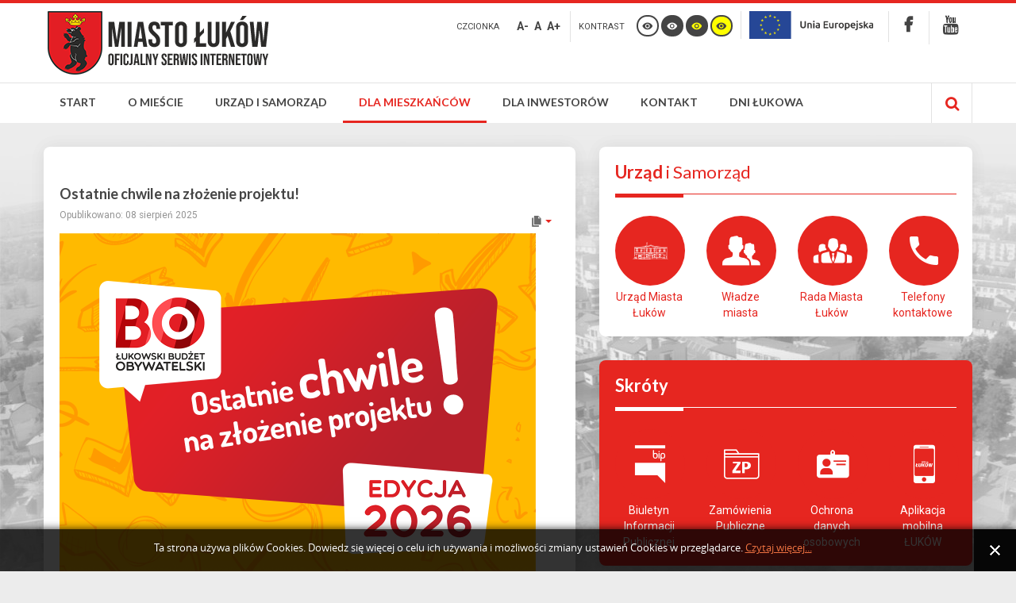

--- FILE ---
content_type: text/html; charset=utf-8
request_url: https://www.lukow.pl/dla-mieszkancow/budzet-obywatelski?start=5
body_size: 17113
content:
<!DOCTYPE html>
<html xmlns="http://www.w3.org/1999/xhtml" xml:lang="pl-pl" lang="pl-pl" dir="ltr">
<head>
 
		
<meta http-equiv="X-UA-Compatible" content="IE=edge">
<meta name="viewport" content="width=device-width, initial-scale=1.0" />
	<base href="https://www.lukow.pl/dla-mieszkancow/budzet-obywatelski" />
	<meta http-equiv="content-type" content="text/html; charset=utf-8" />
	<meta name="keywords" content="Łuków, Miasto Łuków, miejscowość, LLU, samorząd, lubelskie, polska, polityka, miasto, powiat łukowski, siedlce, biała podlaska, lublin, warszawa" />
	<meta name="og:title" content="Budżet Obywatelski" />
	<meta name="og:type" content="article" />
	<meta name="og:image" content="https://www.lukow.pl/images/grafiki/obraz_domyslny.png" />
	<meta name="og:url" content="https://www.lukow.pl/dla-mieszkancow/budzet-obywatelski?start=5" />
	<meta name="og:site_name" content="Łuków - Oficjalny Serwis Internetowy Miasta" />
	<meta name="og:description" content="Oficjalny Serwis Internetowy Miasta Łuków." />
	<meta name="description" content="Oficjalny Serwis Internetowy Miasta Łuków." />
	<meta name="generator" content="Joomla! - Open Source Content Management" />
	<title>Budżet Obywatelski - Łuków - Oficjalny Serwis Internetowy Miasta</title>
	<link href="/dla-mieszkancow/budzet-obywatelski?format=feed&amp;type=rss" rel="alternate" type="application/rss+xml" title="RSS 2.0" />
	<link href="/dla-mieszkancow/budzet-obywatelski?format=feed&amp;type=atom" rel="alternate" type="application/atom+xml" title="Atom 1.0" />
	<link href="/templates/pcj-jgmina-blue/favicon.ico" rel="shortcut icon" type="image/vnd.microsoft.icon" />
	<link href="https://www.lukow.pl/component/search/?Itemid=526&amp;format=opensearch" rel="search" title="Szukaj Łuków - Oficjalny Serwis Internetowy Miasta" type="application/opensearchdescription+xml" />
	<link rel="stylesheet" href="https://www.lukow.pl//media/plg_system_info_ciacho/css/style.css" type="text/css" />
	<link rel="stylesheet" href="/templates/pcj-jgmina-blue/css/bootstrap.26.css" type="text/css" />
	<link rel="stylesheet" href="/templates/pcj-jgmina-blue/css/bootstrap_responsive.26.css" type="text/css" />
	<link rel="stylesheet" href="/templates/pcj-jgmina-blue/css/template.26.css" type="text/css" />
	<link rel="stylesheet" href="/templates/pcj-jgmina-blue/css/offcanvas.26.css" type="text/css" />
	<link rel="stylesheet" href="/templates/pcj-jgmina-blue/css/template_responsive.26.css" type="text/css" />
	<link rel="stylesheet" href="/templates/pcj-jgmina-blue/css/extended_layouts.26.css" type="text/css" />
	<link rel="stylesheet" href="/templates/pcj-jgmina-blue/css/font_switcher.26.css" type="text/css" />
	<link rel="stylesheet" href="/templates/pcj-jgmina-blue/css/color.26.css" type="text/css" />
	<link rel="stylesheet" href="//fonts.googleapis.com/css?family=Roboto:400,700&amp;subset=latin,latin-ext" type="text/css" />
	<link rel="stylesheet" href="//fonts.googleapis.com/css?family=Lato:400,700&amp;subset=latin,latin-ext" type="text/css" />
	<link rel="stylesheet" href="/templates/pcj-jgmina-blue/css/ikony.css" type="text/css" />
	<link rel="stylesheet" href="/templates/pcj-jgmina-blue/css/custom-all.css" type="text/css" />
	<link rel="stylesheet" href="/templates/pcj-jgmina-blue/css/rwd.css" type="text/css" />
	<link rel="stylesheet" href="/templates/pcj-jgmina-blue/css/tablesaw.stackonly.css" type="text/css" />
	<link rel="stylesheet" href="/modules/mod_djmegamenu/assets/css/animations.css" type="text/css" />
	<link rel="stylesheet" href="/modules/mod_djmegamenu/mobilethemes/light/djmobilemenu.css" type="text/css" />
	<link rel="stylesheet" href="//maxcdn.bootstrapcdn.com/font-awesome/4.5.0/css/font-awesome.min.css" type="text/css" />
	<link rel="stylesheet" href="/templates/pcj-jgmina-blue/css/djmegamenu.26.css" type="text/css" />
	<link rel="stylesheet" href="/templates/pcj-jgmina-blue/css/custom.26.css" type="text/css" />
	<style type="text/css">
		.dj-hideitem { display: none !important; }

			#dj-megamenu93mobile { display: none; }
		@media (max-width: 979px) {
			#dj-megamenu93, #dj-megamenu93sticky, #dj-megamenu93placeholder { display: none; }
			#dj-megamenu93mobile { display: block; }
		}
	
	</style>
	<script src="/media/jui/js/jquery.min.js" type="text/javascript"></script>
	<script src="/media/jui/js/jquery-noconflict.js" type="text/javascript"></script>
	<script src="/media/jui/js/jquery-migrate.min.js" type="text/javascript"></script>
	<script src="/media/system/js/caption.js" type="text/javascript"></script>
	<script src="/media/jui/js/bootstrap.min.js" type="text/javascript"></script>
	<script src="/media/jui/js/jquery.ui.core.min.js" type="text/javascript"></script>
	<script src="/media/jui/js/jquery.ui.sortable.min.js" type="text/javascript"></script>
	<script src="/plugins/system/ef4_jmframework/includes/assets/template/js/layout.js" type="text/javascript"></script>
	<script src="/templates/pcj-jgmina-blue/js/offcanvas.js" type="text/javascript"></script>
	<script src="/templates/pcj-jgmina-blue/js/jquery.cookie.js" type="text/javascript"></script>
	<script src="/templates/pcj-jgmina-blue/js/fontswitcher.js" type="text/javascript"></script>
	<script src="/templates/pcj-jgmina-blue/js/pagesettings.js" type="text/javascript"></script>
	<script src="/templates/pcj-jgmina-blue/js/jquery.countTo.js" type="text/javascript"></script>
	<script src="/templates/pcj-jgmina-blue/js/scripts.js" type="text/javascript"></script>
	<script src="/templates/pcj-jgmina-blue/js/tra.js" type="text/javascript"></script>
	<script src="/templates/pcj-jgmina-blue/js/tooltip.js" type="text/javascript"></script>
	<script src="/templates/pcj-jgmina-blue/js/tablesaw.stackonly.js" type="text/javascript"></script>
	<script src="/media/system/js/html5fallback.js" type="text/javascript"></script>
	<script src="/modules/mod_djmegamenu/assets/js/jquery.djmegamenu.js" type="text/javascript" defer="defer"></script>
	<script src="/modules/mod_djmegamenu/assets/js/jquery.djmobilemenu.js" type="text/javascript" defer="defer"></script>
	<script type="text/javascript">
(function(d){
					  var js, id = 'powr-js', ref = d.getElementsByTagName('script')[0];
					  if (d.getElementById(id)) {return;}
					  js = d.createElement('script'); js.id = id; js.async = true;
					  js.src = 'https://www.lukow.pl/plugins/content/powrshortcodes/powr_joomla.js';
					  js.setAttribute('powr-token','ZbxDONZkuG1650444588');
					  js.setAttribute('external-type','joomla');
					  ref.parentNode.insertBefore(js, ref);
					}(document));jQuery(window).on('load',  function() {
				new JCaption('img.caption');
			});jQuery(function($){ $(".hasTooltip").tooltip({"html": true,"container": "body"}); });
              function info_cookie(){
                 var exdays = 30;
                 var exdate=new Date();
                 exdate.setDate(exdate.getDate() + exdays);
                 document.cookie = 'info_cookie=1;expires='+exdate.toUTCString();
                 document.getElementById('panel_cookie_dol').style.display='none';             
              }
              window.addEvent('load', function() {
                var cookies = document.cookie.split(';');
                if(!cookies.length)
                  document.getElementById('panel_cookie_dol').style.display='none'; 
               });
         
	(function(){
		var cb = function() {
			var add = function(css) {
				var ss = document.styleSheets;
			    for (var i = 0; i < ss.length; i++) {
			        if (ss[i].href == css) return;
			    }
				var l = document.createElement('link'); l.rel = 'stylesheet';
				l.href = css;
				var h = document.getElementsByTagName('head')[0]; h.appendChild(l);
			}
			add('/media/djextensions/css/animate.min.css');
			add('/media/djextensions/css/animate.ext.css');
		};
		var raf = requestAnimationFrame || mozRequestAnimationFrame || webkitRequestAnimationFrame || msRequestAnimationFrame;
		if (raf) raf(cb);
		else window.addEventListener('load', cb);
	})();
	</script>

<link href="https://www.lukow.pl/images/favicon.ico" rel="Shortcut Icon" />
<script type="text/javascript">
	window.cookiePath = '';
</script>

<script type="text/javascript">
if(window.MooTools)
{
   if (MooTools != undefined) {
      var mHide = Element.prototype.hide;
      Element.implement({
         hide: function() {
            if (this.hasClass("hasTooltip")) {
               return this;
            }
            mHide.apply(this, arguments);
         }
      });
   }
}
jQuery(function(){
  var $searchlink = jQuery('#searchtoggl i');
  var $searchbar  = jQuery('#searchbar');
  
  jQuery('#search-ikon a').on('click', function(e){
    e.preventDefault();
    
    if(jQuery(this).attr('id') == 'searchtoggl') {
      
	   if(!$searchbar.is(":visible")) { 
        // if invisible we switch the icon to appear collapsable
        $searchlink.removeClass('fa-search').addClass('fa-close');
      } else {
        // if visible we switch the icon to appear as a toggle
        $searchlink.removeClass('fa-close').addClass('fa-search');
      }
	  
	  
	  
      $searchbar.slideToggle(300, function(){
        // callback after search bar animation
      });
    }
  });
  
  //jQuery('#searchform').submit(function(e){
    //e.preventDefault(); // stop form submission
  //});
});
</script>
<script type='text/javascript'>




	    
        jQuery(function () {
			
  jQuery('[data-toggle="tooltip"]').tooltip()
})  


</script>  
</head>
<body class="  off-canvas-right  topbar2  ">
  <div id="jm-allpage">
  	  		  			<div id="jm-offcanvas">
	<div id="jm-offcanvas-toolbar">
		<a class="toggle-nav close-menu"><span class="icon-remove"></span></a>
	</div>
	<div id="jm-offcanvas-content">
		
	</div>
</div>  		  		  			  		  			
<header id="jm-bar" class="" role="banner">
<div id="topline"></div>
		<div id="jm-logo-nav">
		<div id="jm-logo-nav-in" class="container-fluid">
        <div class="row-fluid">
        	<div class="span4">
						<div id="jm-logo-sitedesc" class="pull-left">
								<div id="jm-logo">
					<a href="https://www.lukow.pl/">
												<img src="https://www.lukow.pl/images/logo.png" alt="Miasto Łuków" />
											</a>
				</div>
											</div>
			            </div>
            	<div id="page-settings" class="span8">
                					<div id="jm-page-settings" class="pull-right">
					<ul class="nav menu">
                    	                        							<li class="resizer-label">
								<span class="separator">Czcionka</span>
							</li>
                        
                        
                        
						<li class="resizer">
							<a data-toggle="tooltip" data-placement="bottom" href="#" class="jm-font-smaller hasTooltip" title="Zmniejsz wielkość czcionki">A-</a>
							<a data-toggle="tooltip" data-placement="bottom" href="#" class="jm-font-normal hasTooltip" title="Domyślny wielkość czcionki">A</a>
							<a data-toggle="tooltip" data-placement="bottom" href="#" class="jm-font-larger hasTooltip" title="Zwiększ wielkość czcionki">A+</a>
						</li>
																			<li class="contrast-label">
								<span class="separator">kontrast</span>
							</li>
							<li class="contrast">
  <a data-toggle="tooltip" data-placement="bottom" href="/dla-mieszkancow/budzet-obywatelski?contrast=normal" class="jm-normal hasTooltip" title="Przełącz się na tryb domyślny."><span class="icon-tool_visibility"></span></a>
						
								<a data-toggle="tooltip" data-placement="bottom"  href="/dla-mieszkancow/budzet-obywatelski?contrast=highcontrast" class="jm-highcontrast hasTooltip" title="Wysoki kontrast - tryb czarny i biały"><span class="icon-tool_visibility"></span></a>
								<a data-toggle="tooltip" data-placement="bottom" href="/dla-mieszkancow/budzet-obywatelski?contrast=highcontrast2" class="jm-highcontrast2 hasTooltip" title="Wysoki kontrast - tryb czarny i żółty"><span class="icon-tool_visibility"></span></a>
								<a  data-toggle="tooltip" data-placement="bottom"  href="/dla-mieszkancow/budzet-obywatelski?contrast=highcontrast3" class="jm-highcontrast3 hasTooltip" title="Wysoki kontrast - tryb żółty i czarny"><span class="icon-tool_visibility"></span></a>
							</li>
																			<li class="container-width">
								

<div class="custom"  >
	<a href="http://www.lukow.pl/urzad-i-samorzad/projekty-dofinansowane/fundusze-europejskie" class="biplink"><img src="/images/logo/logo_UE_small.png" alt="Fundusze europejskie" style="height: 35px; vertical-align: middle;" /></a></div>

							</li>
											
                                                 	<li class="top-sitemap">
                            	

<div class="custom"  >
	<a href="https://www.facebook.com/um.lukow"><span class="icon-soc_faceb">‌</span></a></div>

                            </li>
                                                
                                                	<li class="top-bip">
                            	

<div class="custom"  >
	<a href="https://www.youtube.com/channel/UCtPesZ0Xp2ev7fJZWck_B3w"><span class="icon-soc_ytube">‌</span></a></div>

                            </li>
                        					</ul>
				</div>
				                </div>
            </div>
            
		</div>
	</div>
	    <div id="jm-main-nav">
    <div class="container-fluid">
    	<div class="row-fluid">
            <div class="span12" style="position:relative;">
						<nav id="jm-top-menu" class=" " role="navigation">
				    <div class="jm-module-raw ">
        <ul id="dj-megamenu93" class="dj-megamenu dj-megamenu-override " data-options='{"wrap":null,"animIn":"zoomIn","animOut":"zoomOut","animSpeed":"normal","openDelay":"250","closeDelay":"500","event":"mouseenter","fixed":"0","offset":"0","theme":"override","direction":"ltr","wcag":"1"}' data-trigger="979">
<li class="dj-up itemid101 first parent"><a class="dj-up_a  " href="/" ><span class="dj-drop" >Start</span></a><div class="dj-subwrap  single_column subcols1"><div class="dj-subwrap-in" style="width:250px;"><div class="dj-subcol" style="width:250px"><ul class="dj-submenu"><li class="itemid324 first"><a href="/start/aktualnosci" >Aktualności</a></li><li class="itemid155"><a href="/start/ogloszenia-i-komunikaty" >Ogłoszenia i komunikaty</a></li></ul></div><div style="clear:both;height:0"></div></div></div></li><li class="dj-up itemid111 parent separator"><a class="dj-up_a  "  ><span class="dj-drop" >O mieście</span></a><div class="dj-subwrap  single_column subcols1"><div class="dj-subwrap-in" style="width:250px;"><div class="dj-subcol" style="width:250px"><ul class="dj-submenu"><li class="itemid112 first"><a href="/o-miescie/polozenie-miasta" >Położenie miasta</a></li><li class="itemid113 parent"><a class="dj-more " href="/o-miescie/historia-miasta" >Historia miasta</a><div class="dj-subwrap  single_column subcols1"><div class="dj-subwrap-in" style="width:250px;"><div class="dj-subcol" style="width:250px"><ul class="dj-submenu"><li class="itemid116 first"><a href="/o-miescie/historia-miasta/poczatki-miasta" >Początki miasta</a></li><li class="itemid117"><a href="/o-miescie/historia-miasta/rozkwit-i-upadek-miasta" >Rozkwit i upadek miasta</a></li><li class="itemid118"><a href="/o-miescie/historia-miasta/lukow-w-xx-w" >Łuków w XX w.</a></li><li class="itemid119"><a href="/o-miescie/historia-miasta/historia-najnowsza" >Historia najnowsza</a></li></ul></div><div style="clear:both;height:0"></div></div></div></li><li class="itemid114 parent"><a class="dj-more " href="/o-miescie/symbole-miasta" >Symbole miasta</a><div class="dj-subwrap  single_column subcols1"><div class="dj-subwrap-in" style="width:250px;"><div class="dj-subcol" style="width:250px"><ul class="dj-submenu"><li class="itemid121 first"><a href="/o-miescie/symbole-miasta/herb-miasta" >Herb miasta</a></li><li class="itemid326"><a href="/o-miescie/symbole-miasta/flaga-miasta" >Flaga miasta</a></li><li class="itemid122"><a href="/o-miescie/symbole-miasta/sztandar-miasta" >Sztandar miasta</a></li><li class="itemid123"><a href="/o-miescie/symbole-miasta/pieczec" >Pieczęć</a></li><li class="itemid120"><a href="/o-miescie/symbole-miasta/lancuchy-burmistrza-i-przewodniczacego-rady-miasta" >Łańcuchy Burmistrza i Przewodniczącego Rady Miasta</a></li></ul></div><div style="clear:both;height:0"></div></div></div></li><li class="itemid115 parent"><a class="dj-more " href="/o-miescie/honorowi-obywatele" >Honorowi Obywatele</a><div class="dj-subwrap  single_column subcols1"><div class="dj-subwrap-in" style="width:250px;"><div class="dj-subcol" style="width:250px"><ul class="dj-submenu"><li class="itemid124 first"><a href="/o-miescie/honorowi-obywatele/stanislaw-musielak" >Stanisław Musielak</a></li><li class="itemid125"><a href="/o-miescie/honorowi-obywatele/bronislaw-chacinski" >Bronisław Chąciński</a></li><li class="itemid126"><a href="/o-miescie/honorowi-obywatele/eugeniusz-kwiatkowski" >Eugeniusz Kwiatkowski</a></li><li class="itemid327"><a href="/o-miescie/honorowi-obywatele/lech-walesa" >Lech Wałęsa</a></li><li class="itemid328"><a href="/o-miescie/honorowi-obywatele/andrzej-baczkowski" >Andrzej Bączkowski</a></li><li class="itemid329"><a href="/o-miescie/honorowi-obywatele/ryszard-kaczorowski" >Ryszard Kaczorowski</a></li><li class="itemid330"><a href="/o-miescie/honorowi-obywatele/ks-stanislaw-zieba" >ks. Stanisław Zięba</a></li><li class="itemid520"><a href="/o-miescie/honorowi-obywatele/franciszek-maklakiewicz" >Franciszek Maklakiewicz</a></li><li class="itemid534"><a href="/o-miescie/honorowi-obywatele/ks-pral-miroslaw-lubik" >ks. prał. Mirosław Łubik</a></li></ul></div><div style="clear:both;height:0"></div></div></div></li><li class="itemid333 parent"><a class="dj-more " href="/o-miescie/wspolpraca-zagraniczna" >Współpraca zagraniczna</a><div class="dj-subwrap  single_column subcols1"><div class="dj-subwrap-in" style="width:250px;"><div class="dj-subcol" style="width:250px"><ul class="dj-submenu"><li class="itemid334 first"><a href="/o-miescie/wspolpraca-zagraniczna/torva" >Tõrva</a></li><li class="itemid335"><a href="/o-miescie/wspolpraca-zagraniczna/voisins-le-bretonneux" >Voisins-le-Bretonneux</a></li><li class="itemid336"><a href="/o-miescie/wspolpraca-zagraniczna/lazdijai" >Lazdijai</a></li><li class="itemid337"><a href="/o-miescie/wspolpraca-zagraniczna/baranivka" >Баранівка</a></li><li class="itemid338"><a href="/o-miescie/wspolpraca-zagraniczna/sykkylven" >Sykkylven</a></li></ul></div><div style="clear:both;height:0"></div></div></div></li><li class="itemid528 parent"><a class="dj-more " href="/o-miescie/odznaka-honorowa-za-zaslugi-dla-lukowa" >Odznaka Honorowa za Zasługi dla  Łukowa</a><div class="dj-subwrap  single_column subcols1"><div class="dj-subwrap-in" style="width:250px;"><div class="dj-subcol" style="width:250px"><ul class="dj-submenu"><li class="itemid535 first"><a href="/o-miescie/odznaka-honorowa-za-zaslugi-dla-lukowa/wyroznieni" >Wyróżnieni</a></li></ul></div><div style="clear:both;height:0"></div></div></div></li><li class="itemid545"><a href="/o-miescie/lukowskie-zlote-niedzwiedzie" >Łukowskie Złote Niedźwiedzie</a></li></ul></div><div style="clear:both;height:0"></div></div></div></li><li class="dj-up itemid339 parent"><a class="dj-up_a  " href="/urzad-i-samorzad" ><span class="dj-drop" >Urząd i samorząd</span></a><div class="dj-subwrap  single_column subcols1"><div class="dj-subwrap-in" style="width:250px;"><div class="dj-subcol" style="width:250px"><ul class="dj-submenu"><li class="itemid353 first parent"><a class="dj-more " href="/urzad-i-samorzad/urzad-miasta-lukow" >Urząd Miasta Łuków</a><div class="dj-subwrap  single_column subcols1"><div class="dj-subwrap-in" style="width:250px;"><div class="dj-subcol" style="width:250px"><ul class="dj-submenu"><li class="itemid370 first"><a href="https://umlukow.bip.lubelskie.pl/index.php?id=78" target="_blank" >Struktura organizacyjna</a></li><li class="itemid371"><a href="https://umlukow.bip.lubelskie.pl/index.php?id=74" target="_blank" >Godziny pracy Urzędu</a></li><li class="itemid372"><a href="https://umlukow.bip.lubelskie.pl/index.php?id=74" target="_blank" >Numery telefonów</a></li><li class="itemid373"><a href="/urzad-i-samorzad/urzad-miasta-lukow/konto-bankowe" >Konto bankowe</a></li></ul></div><div style="clear:both;height:0"></div></div></div></li><li class="itemid340"><a href="/urzad-i-samorzad/wladze-miasta" >Władze miasta</a></li><li class="itemid348 parent"><a class="dj-more " href="/urzad-i-samorzad/rada-miasta-lukow" >Rada Miasta Łuków</a><div class="dj-subwrap  single_column subcols1"><div class="dj-subwrap-in" style="width:250px;"><div class="dj-subcol" style="width:250px"><ul class="dj-submenu"><li class="itemid395 first"><a href="https://umlukow.bip.lubelskie.pl/index.php?id=246" target="_blank" >Sesje Rady Miasta</a></li><li class="itemid396"><a href="https://umlukow.bip.lubelskie.pl/index.php?id=115" target="_blank" >Uchwały Rady Miasta</a></li><li class="itemid349"><a href="https://www.youtube.com/playlist?list=PL4W0JMJCglRzcCg-lUptly4cM2ObaSldR" target="_blank" >Transmisje sesji Rady Miasta</a></li><li class="itemid352"><a href="http://lukow.esesja.pl/" target="_blank" >System głosowań eSesja</a></li><li class="itemid350"><a href="https://umlukow.bip.lubelskie.pl/index.php?id=368" target="_blank" >Interpelacje radnych</a></li><li class="itemid351"><a href="https://umlukow.bip.lubelskie.pl/index.php?id=369" target="_blank" >Zapytania radnych</a></li></ul></div><div style="clear:both;height:0"></div></div></div></li><li class="itemid367 parent"><a class="dj-more " href="/urzad-i-samorzad/jednostki-pomocnicze" >Jednostki pomocnicze</a><div class="dj-subwrap  single_column subcols1"><div class="dj-subwrap-in" style="width:250px;"><div class="dj-subcol" style="width:250px"><ul class="dj-submenu"><li class="itemid369 first"><a href="/urzad-i-samorzad/jednostki-pomocnicze/rada-sportu" >Rada Sportu</a></li><li class="itemid540"><a href="/urzad-i-samorzad/jednostki-pomocnicze/miejska-komisja-rozwiazywania-problemow-alkoholowych" >Miejska Komisja Rozwiązywania Problemów Alkoholowych</a></li><li class="itemid521"><a href="/urzad-i-samorzad/jednostki-pomocnicze/lukowska-rada-seniorow" >Łukowska Rada Seniorów</a></li><li class="itemid554"><a href="/urzad-i-samorzad/jednostki-pomocnicze/mlodziezowa-rada-miasta" >Młodzieżowa Rada Miasta</a></li></ul></div><div style="clear:both;height:0"></div></div></div></li><li class="itemid397 parent separator"><a class="dj-more "  >Miejskie jednostki organizacyjne</a><div class="dj-subwrap  single_column subcols1"><div class="dj-subwrap-in" style="width:250px;"><div class="dj-subcol" style="width:250px"><ul class="dj-submenu"><li class="itemid493 first parent separator"><a class="dj-more "  >Posiadające osobowość prawną</a><div class="dj-subwrap  single_column subcols1"><div class="dj-subwrap-in" style="width:250px;"><div class="dj-subcol" style="width:250px"><ul class="dj-submenu"><li class="itemid401 first"><a href="https://peclukow.pl/" target="_blank" >Przedsiębiorstwo Energetyki Cieplnej Sp. z o. o.</a></li><li class="itemid402"><a href="https://puik.lukow.pl/" target="_blank" >Przedsiębiorstwo Usług i Inżynierii Komunalnej Sp. z o. o.</a></li></ul></div><div style="clear:both;height:0"></div></div></div></li><li class="itemid494 parent separator"><a class="dj-more "  >Jednostki budżetowe</a><div class="dj-subwrap  single_column subcols1"><div class="dj-subwrap-in" style="width:250px;"><div class="dj-subcol" style="width:250px"><ul class="dj-submenu"><li class="itemid495 first"><a href="http://www.cus.lukow.pl/" target="_blank" >Centrum Usług Społecznych</a></li><li class="itemid496 parent separator"><a class="dj-more "  >Szkoły i przedszkola</a><div class="dj-subwrap  single_column subcols1"><div class="dj-subwrap-in" style="width:250px;"><div class="dj-subcol" style="width:250px"><ul class="dj-submenu"><li class="itemid480 first"><a href="http://www.sp1.lukow.pl/" target="_blank" >Zespół Szkolno-Przedszkolny</a></li><li class="itemid481"><a href="http://sp2.lukow.pl/" target="_blank" >Szkoła Podstawowa nr 2 w Łukowie</a></li><li class="itemid482"><a href="https://www.gim3.llu.pl/" target="_blank" >Szkoła Podstawowa nr 3 w Łukowie</a></li><li class="itemid483"><a href="https://sp4lukow.net/" target="_blank" >Szkoła Podstawowa nr 4 w Łukowie</a></li><li class="itemid484"><a href="https://sp5lukow.pl/" target="_blank" >Szkoła Podstawowa nr 5 w Łukowie</a></li><li class="itemid485"><a href="http://www.integracyjne.lukow.pl/" target="_blank" >Przedszkole Integracyjne nr 1 w Łukowie</a></li><li class="itemid486"><a href="https://pm2lukow.edupage.org/" target="_blank" >Przedszkole Miejskie nr 2 w Łukowie</a></li><li class="itemid487"><a href="http://www.pm3lukow.przedszkolna.net/" target="_blank" >Przedszkole Miejskie nr 3 w Łukowie</a></li><li class="itemid488"><a href="http://www.fantazjalukow.pl/" target="_blank" >Przedszkole Miejskie nr 4 w Łukowie</a></li><li class="itemid489"><a href="http://www.pm7.lukow.pl/" target="_blank" >Przedszkole Miejskie nr 7 w Łukowie</a></li></ul></div><div style="clear:both;height:0"></div></div></div></li><li class="itemid400"><a href="http://www.e-zdm.lukow.pl/" target="_blank" >Zarząd Dróg Miejskich</a></li><li class="itemid490"><a href="http://osir.lukow.pl/" target="_blank" >Ośrodek Sportu i Rekreacji w Łukowie</a></li></ul></div><div style="clear:both;height:0"></div></div></div></li><li class="itemid497 parent separator"><a class="dj-more "  >Zakłady budżetowe</a><div class="dj-subwrap  single_column subcols1"><div class="dj-subwrap-in" style="width:250px;"><div class="dj-subcol" style="width:250px"><ul class="dj-submenu"><li class="itemid399 first"><a href="http://zgl.lukow.pl/" target="_blank" >Zakład Gospodarki Lokalowej</a></li></ul></div><div style="clear:both;height:0"></div></div></div></li><li class="itemid498 parent separator"><a class="dj-more "  >Instytucje kultury</a><div class="dj-subwrap  single_column subcols1"><div class="dj-subwrap-in" style="width:250px;"><div class="dj-subcol" style="width:250px"><ul class="dj-submenu"><li class="itemid491 first"><a href="https://www.lok.lukow.pl/" target="_blank" >Łukowski Ośrodek Kultury</a></li><li class="itemid492"><a href="https://biblioteka.lukow.pl/" target="_blank" >Miejska Biblioteka Publiczna im. Henryka Sienkiewicza w Łukowie</a></li></ul></div><div style="clear:both;height:0"></div></div></div></li><li class="itemid552"><a href="/urzad-i-samorzad/miejskie-jednostki-organizacyjne/zlobek-miejski-nr-1-w-lukowie" >Żłobek Miejski nr 1 w Łukowie</a></li></ul></div><div style="clear:both;height:0"></div></div></div></li><li class="itemid356 parent"><a class="dj-more " href="/urzad-i-samorzad/projekty-dofinansowane" >Projekty dofinansowane</a><div class="dj-subwrap  single_column subcols1"><div class="dj-subwrap-in" style="width:250px;"><div class="dj-subcol" style="width:250px"><ul class="dj-submenu"><li class="itemid377 first parent"><a class="dj-more " href="/urzad-i-samorzad/projekty-dofinansowane/fundusze-krajowe" >Fundusze krajowe</a><div class="dj-subwrap  single_column subcols1"><div class="dj-subwrap-in" style="width:250px;"><div class="dj-subcol" style="width:250px"><ul class="dj-submenu"><li class="itemid378 first"><a href="/urzad-i-samorzad/projekty-dofinansowane/fundusze-krajowe/realizowane-projekty" >Realizowane projekty</a></li><li class="itemid499"><a href="/urzad-i-samorzad/projekty-dofinansowane/fundusze-krajowe/rzadowy-fundusz-rozwoju-drog" >Rządowy Fundusz Rozwoju Dróg</a></li><li class="itemid517"><a href="/urzad-i-samorzad/projekty-dofinansowane/fundusze-krajowe/rzadowy-fundusz-inwestycji-lokalnych" >Rządowy Fundusz Inwestycji Lokalnych</a></li><li class="itemid532"><a href="/urzad-i-samorzad/projekty-dofinansowane/fundusze-krajowe/rzadowy-fundusz-polski-lad-program-inwestycji-strategicznych" >Rządowy Fundusz Polski Ład: Program Inwestycji Strategicznych</a></li><li class="itemid549"><a href="/urzad-i-samorzad/projekty-dofinansowane/fundusze-krajowe/rzadowy-program-odbudowy-zabytkow" >Rządowy Program Odbudowy Zabytków</a></li><li class="itemid380"><a href="/urzad-i-samorzad/projekty-dofinansowane/fundusze-krajowe/zrealizowane-projekty" >Zrealizowane projekty</a></li></ul></div><div style="clear:both;height:0"></div></div></div></li><li class="itemid467 parent"><a class="dj-more " href="/urzad-i-samorzad/projekty-dofinansowane/fundusze-europejskie" >Fundusze europejskie</a><div class="dj-subwrap  single_column subcols1"><div class="dj-subwrap-in" style="width:250px;"><div class="dj-subcol" style="width:250px"><ul class="dj-submenu"><li class="itemid477 first"><a href="/urzad-i-samorzad/projekty-dofinansowane/fundusze-europejskie/realizowane-projekty" >Realizowane projekty</a></li><li class="itemid478"><a href="/urzad-i-samorzad/projekty-dofinansowane/fundusze-europejskie/zrealizowane-projekty" >Zrealizowane projekty</a></li></ul></div><div style="clear:both;height:0"></div></div></div></li></ul></div><div style="clear:both;height:0"></div></div></div></li><li class="itemid357 parent separator"><a class="dj-more "  >Dokumenty strategiczne</a><div class="dj-subwrap  single_column subcols1"><div class="dj-subwrap-in" style="width:250px;"><div class="dj-subcol" style="width:250px"><ul class="dj-submenu"><li class="itemid382 first"><a href="https://umlukow.bip.lubelskie.pl/index.php?id=291&amp;action=details&amp;document_id=1842056" target="_blank" >Studium uwarunkowań</a></li><li class="itemid383"><a href="https://umlukow.bip.lubelskie.pl/index.php?id=227&amp;action=details&amp;document_id=1177724" target="_blank" >Lokalny Program Rewitalizacji</a></li><li class="itemid384"><a href="https://umlukow.bip.lubelskie.pl/index.php?id=64" target="_blank" >Plany Zagospodarowania Przestrzennego</a></li><li class="itemid385"><a href="https://umlukow.bip.lubelskie.pl/index.php?id=291&amp;action=details&amp;document_id=1956335" target="_blank" >Plan Gospodarki Niskoemisyjnej</a></li><li class="itemid358 parent separator"><a class="dj-more "  >Raporty o stanie Miasta</a><div class="dj-subwrap  single_column subcols1"><div class="dj-subwrap-in" style="width:250px;"><div class="dj-subcol" style="width:250px"><ul class="dj-submenu"><li class="itemid387 first"><a href="https://umlukow.bip.lubelskie.pl/index.php?id=297&amp;action=details&amp;document_id=1393584" target="_blank" >Raport za 2018 rok</a></li><li class="itemid388"><a href="https://umlukow.bip.lubelskie.pl/index.php?id=320&amp;action=details&amp;document_id=1516712" target="_blank" >Raport za 2019 rok</a></li><li class="itemid512"><a href="https://umlukow.bip.lubelskie.pl/index.php?id=334&amp;action=details&amp;document_id=1641368" target="_blank" >Raport za 2020 rok</a></li><li class="itemid537"><a href="https://umlukow.bip.lubelskie.pl/index.php?id=343&amp;action=details&amp;document_id=1761236" target="_blank" >Raport za 2021 rok</a></li><li class="itemid546"><a href="https://umlukow.bip.lubelskie.pl/index.php?id=347&amp;action=details&amp;document_id=1894281" target="_blank" >Raport za 2022 rok</a></li><li class="itemid548"><a href="https://umlukow.bip.lubelskie.pl/?id=355&amp;action=details&amp;document_id=2032713" target="_blank" >Raport za 2023 rok</a></li></ul></div><div style="clear:both;height:0"></div></div></div></li><li class="itemid522"><a href="https://umlukow.bip.lubelskie.pl/index.php?id=291&amp;p1=szczegoly&amp;p2=1695977" >Strategia Rozwoju Ponadlokalnego ŁOF 2020-2030</a></li><li class="itemid539"><a href="/urzad-i-samorzad/dokumenty-strategiczne/gminny-program-rewitalizacji-na-lata-2023-2030" target="_blank" >Gminny Program Rewitalizacji na lata 2023-2030</a></li><li class="itemid542"><a href="/images/dokumenty/strategia-mof/Zalacznik_do_Uchwaly_nr_VI_45_2024.pdf" target="_blank" >Strategia Rozwoju Ponadlokalnego MOF 2021-2030</a></li><li class="itemid523 parent separator"><a class="dj-more "  >Archiwalne</a><div class="dj-subwrap  single_column subcols1"><div class="dj-subwrap-in" style="width:250px;"><div class="dj-subcol" style="width:250px"><ul class="dj-submenu"><li class="itemid381 first"><a href="https://umlukow.bip.lubelskie.pl/index.php?id=227&amp;id_dokumentu=946361&amp;akcja=szczegoly&amp;p2=946361" target="_blank" >Strategia Rozwoju Lokalnego 2015-2020</a></li></ul></div><div style="clear:both;height:0"></div></div></div></li></ul></div><div style="clear:both;height:0"></div></div></div></li><li class="itemid359"><a href="https://umlukow.bip.lubelskie.pl/index.php?id=6" target="_blank" >Biuletyn Informacji Publicznej</a></li><li class="itemid360 parent separator"><a class="dj-more "  >Zamówienia Publiczne</a><div class="dj-subwrap  single_column subcols1"><div class="dj-subwrap-in" style="width:250px;"><div class="dj-subcol" style="width:250px"><ul class="dj-submenu"><li class="itemid389 first"><a href="https://umlukow.bip.lubelskie.pl/index.php?id=82" target="_blank" >Informacje o zamówieniach</a></li><li class="itemid390"><a href="https://umlukow.bip.lubelskie.pl/index.php?id=257" target="_blank" >Zapytania ofertowe</a></li><li class="itemid391"><a href="https://umlukow.bip.lubelskie.pl/index.php?id=268" target="_blank" >Plany postępowań o udzielenie zamówień</a></li></ul></div><div style="clear:both;height:0"></div></div></div></li><li class="itemid472 parent separator"><a class="dj-more "  >Pozostałe</a><div class="dj-subwrap  single_column subcols1"><div class="dj-subwrap-in" style="width:250px;"><div class="dj-subcol" style="width:250px"><ul class="dj-submenu"><li class="itemid361 first"><a href="https://umlukow.bip.lubelskie.pl/index.php?id=62" target="_blank" >Ogłoszenia o naborze</a></li><li class="itemid365"><a href="https://umlukow.bip.lubelskie.pl/index.php?id=192" target="_blank" >Informacja o języku migowym</a></li><li class="itemid366"><a href="https://umlukow.bip.lubelskie.pl/index.php?id=277" target="_blank" >Ochrona danych osobowych</a></li><li class="itemid354"><a href="https://umlukow.bip.lubelskie.pl/index.php?id=108" >Statut Miasta</a></li></ul></div><div style="clear:both;height:0"></div></div></div></li><li class="itemid398"><a href="https://umlukow.bip.lubelskie.pl/index.php?id=187" target="_blank" >Urząd Stanu Cywilnego</a></li></ul></div><div style="clear:both;height:0"></div></div></div></li><li class="dj-up itemid127 active parent separator"><a class="dj-up_a active "  ><span class="dj-drop" >Dla mieszkańców</span></a><div class="dj-subwrap  single_column subcols1"><div class="dj-subwrap-in" style="width:250px;"><div class="dj-subcol" style="width:250px"><ul class="dj-submenu"><li class="itemid510 first parent"><a class="dj-more " href="/dla-mieszkancow/komunikacja-miejska" >Komunikacja miejska</a><div class="dj-subwrap  single_column subcols1"><div class="dj-subwrap-in" style="width:250px;"><div class="dj-subcol" style="width:250px"><ul class="dj-submenu"><li class="itemid514 first"><a href="/dla-mieszkancow/komunikacja-miejska/rozklady-jazdy" >Rozkłady jazdy</a></li><li class="itemid550"><a href="/dla-mieszkancow/komunikacja-miejska/schematy-linii" >Schematy linii</a></li></ul></div><div style="clear:both;height:0"></div></div></div></li><li class="itemid404 parent separator"><a class="dj-more "  >Oświata</a><div class="dj-subwrap  single_column subcols1"><div class="dj-subwrap-in" style="width:250px;"><div class="dj-subcol" style="width:250px"><ul class="dj-submenu"><li class="itemid416 first"><a href="/dla-mieszkancow/oswiata/przedszkola-publiczne" >Przedszkola publiczne</a></li><li class="itemid473"><a href="/dla-mieszkancow/oswiata/przedszkola-niepubliczne" >Przedszkola niepubliczne</a></li><li class="itemid417"><a href="/dla-mieszkancow/oswiata/szkoly-podstawowe" >Szkoły podstawowe</a></li></ul></div><div style="clear:both;height:0"></div></div></div></li><li class="itemid405 parent separator"><a class="dj-more "  >Kultura</a><div class="dj-subwrap  single_column subcols1"><div class="dj-subwrap-in" style="width:250px;"><div class="dj-subcol" style="width:250px"><ul class="dj-submenu"><li class="itemid418 first"><a href="https://www.lok.lukow.pl/" target="_blank" >Łukowski Ośrodek Kultury</a></li><li class="itemid419"><a href="https://biblioteka.lukow.pl/" target="_blank" >Miejska Biblioteka Publiczna</a></li></ul></div><div style="clear:both;height:0"></div></div></div></li><li class="itemid406 parent separator"><a class="dj-more "  >Sport i rekreacja</a><div class="dj-subwrap  single_column subcols1"><div class="dj-subwrap-in" style="width:250px;"><div class="dj-subcol" style="width:250px"><ul class="dj-submenu"><li class="itemid420 first"><a href="http://osir.lukow.pl/" target="_blank" >Ośrodek Sportu i Rekreacji w Łukowie</a></li></ul></div><div style="clear:both;height:0"></div></div></div></li><li class="itemid407 parent separator"><a class="dj-more "  >Bezpieczeństwo i porządek publiczny</a><div class="dj-subwrap  single_column subcols1"><div class="dj-subwrap-in" style="width:250px;"><div class="dj-subcol" style="width:250px"><ul class="dj-submenu"><li class="itemid432 first parent"><a class="dj-more " href="http://lukow.lubelska.policja.gov.pl/" target="_blank" >Komenda Powiatowa Policji w Łukowie</a><div class="dj-subwrap  single_column subcols1"><div class="dj-subwrap-in" style="width:250px;"><div class="dj-subcol" style="width:250px"><ul class="dj-submenu"><li class="itemid433 first"><a href="http://lukow.lubelska.policja.gov.pl/llk/dzielnicowi/dzielnicowi-komendy-pow/63640,Komenda-Powiatowa-Policji-w-Lukowie.html" target="_blank" >Dzielnicowi</a></li><li class="itemid435"><a href="https://policja.pl/pol/kgp/biuro-prewencji/moja-komenda/33012,Aplikacja-mobilna-quotMoja-Komendaquot.html" target="_blank" >Aplikacja &quot;Moja Komenda&quot;</a></li><li class="itemid436"><a href="https://mapy.geoportal.gov.pl/iMapLite/KMZBPublic.html" target="_blank" >Krajowa Mapa Zagrożeń Bezpieczeństwa</a></li></ul></div><div style="clear:both;height:0"></div></div></div></li><li class="itemid437"><a href="http://kppsp.lukow.pl/" target="_blank" >Komenda Powiatowa Państwowej Straży Pożarnej w Łukowie</a></li></ul></div><div style="clear:both;height:0"></div></div></div></li><li class="itemid408 parent separator"><a class="dj-more "  >Zdrowie i pomoc społeczna</a><div class="dj-subwrap  single_column subcols1"><div class="dj-subwrap-in" style="width:250px;"><div class="dj-subcol" style="width:250px"><ul class="dj-submenu"><li class="itemid438 first"><a href="https://www.spzoz.lukow.pl/" target="_blank" >Samodzielny Publiczny Zakład Opieki Zdrowotnej w Łukowie</a></li><li class="itemid439 parent"><a class="dj-more " href="http://www.mops.lukow.pl/" target="_blank" >Miejski Ośrodek Pomocy Społecznej</a><div class="dj-subwrap  single_column subcols1"><div class="dj-subwrap-in" style="width:250px;"><div class="dj-subcol" style="width:250px"><ul class="dj-submenu"><li class="itemid441 first"><a href="https://www.gov.pl/web/rodzina/rodzina-500-plus" target="_blank" >Rodzina 500+</a></li></ul></div><div style="clear:both;height:0"></div></div></div></li><li class="itemid500"><a href="http://zlobek.lukow.pl/" target="_blank" >Żłobek miejski</a></li></ul></div><div style="clear:both;height:0"></div></div></div></li><li class="itemid409 parent"><a class="dj-more " href="/dla-mieszkancow/gospodarka-komunalna" >Gospodarka komunalna</a><div class="dj-subwrap  single_column subcols1"><div class="dj-subwrap-in" style="width:250px;"><div class="dj-subcol" style="width:250px"><ul class="dj-submenu"><li class="itemid442 first"><a href="http://puik.lukow.pl/?id=01170102" target="_blank" >Opłaty za wodę i ścieki</a></li><li class="itemid443"><a href="/dla-mieszkancow/gospodarka-komunalna/zglaszanie-awarii-oswietlenia-ulicznego" >Zgłaszanie awarii oświetlenia ulicznego</a></li><li class="itemid444 parent"><a class="dj-more " href="/dla-mieszkancow/gospodarka-komunalna/odpady-komunalne" >Odpady komunalne</a><div class="dj-subwrap  single_column subcols1"><div class="dj-subwrap-in" style="width:250px;"><div class="dj-subcol" style="width:250px"><ul class="dj-submenu"><li class="itemid476 first"><a href="/dla-mieszkancow/gospodarka-komunalna/odpady-komunalne/gospodarka-odpadami-komunalnymi" >Gospodarka odpadami komunalnymi</a></li><li class="itemid445"><a href="/dla-mieszkancow/gospodarka-komunalna/odpady-komunalne/zasady-segregacji-odpadow" >Zasady segregacji odpadów</a></li><li class="itemid446"><a href="/dla-mieszkancow/gospodarka-komunalna/odpady-komunalne/harmonogram-odbioru-odpadow" >Harmonogram odbioru odpadów</a></li><li class="itemid447"><a href="/dla-mieszkancow/gospodarka-komunalna/odpady-komunalne/oplaty-za-odbior-i-zagospodarowanie-odpadow" >Opłaty za odbiór i zagospodarowanie odpadów</a></li></ul></div><div style="clear:both;height:0"></div></div></div></li><li class="itemid448"><a href="/dla-mieszkancow/gospodarka-komunalna/cmentarz-komunalny" >Cmentarz Komunalny</a></li></ul></div><div style="clear:both;height:0"></div></div></div></li><li class="itemid410"><a href="/dla-mieszkancow/strefa-platnego-parkowania" >Strefa płatnego parkowania</a></li><li class="itemid547"><a href="https://powiatlukowski.pl/nieodplatna-pomoc-prawna/" target="_blank" >Nieodpłatna pomoc prawna</a></li><li class="itemid411"><a href="https://umlukow.bip.lubelskie.pl/index.php?id=181" target="_blank" >Podatki i opłaty lokalne</a></li><li class="itemid506 parent separator"><a class="dj-more "  >Pozostałe</a><div class="dj-subwrap  single_column subcols1"><div class="dj-subwrap-in" style="width:250px;"><div class="dj-subcol" style="width:250px"><ul class="dj-submenu"><li class="itemid507 first"><a href="/dla-mieszkancow/pozostale/bezpanskie-zwierzeta" >Bezpańskie zwierzęta</a></li><li class="itemid469 parent"><a class="dj-more " href="/dla-mieszkancow/pozostale/karty-dla-mieszkancow" >Karty dla mieszkańców</a><div class="dj-subwrap  single_column subcols1"><div class="dj-subwrap-in" style="width:250px;"><div class="dj-subcol" style="width:250px"><ul class="dj-submenu"><li class="itemid412 first"><a href="/dla-mieszkancow/pozostale/karty-dla-mieszkancow/lukowska-karta-mieszkanca" >Łukowska Karta Mieszkańca</a></li><li class="itemid413"><a href="/dla-mieszkancow/pozostale/karty-dla-mieszkancow/lukowska-karta-seniora" >Łukowska Karta Seniora</a></li><li class="itemid414"><a href="/dla-mieszkancow/pozostale/karty-dla-mieszkancow/karta-rodzina-trzy-plus" >Karta &quot;Rodzina Trzy Plus&quot;</a></li><li class="itemid415"><a href="/dla-mieszkancow/pozostale/karty-dla-mieszkancow/karta-duzej-rodziny" >Karta Dużej Rodziny</a></li></ul></div><div style="clear:both;height:0"></div></div></div></li></ul></div><div style="clear:both;height:0"></div></div></div></li><li class="itemid475 parent"><a class="dj-more " href="/dla-mieszkancow/drogi-w-lukowie" >Drogi w Łukowie</a><div class="dj-subwrap  single_column subcols1"><div class="dj-subwrap-in" style="width:250px;"><div class="dj-subcol" style="width:250px"><ul class="dj-submenu"><li class="itemid501 first"><a href="/dla-mieszkancow/drogi-w-lukowie/drogi-krajowe-w-lukowie" >Drogi krajowe w Łukowie</a></li><li class="itemid502"><a href="/dla-mieszkancow/drogi-w-lukowie/drogi-wojewodzkie-w-lukowie" >Drogi wojewódzkie w Łukowie</a></li><li class="itemid503"><a href="/dla-mieszkancow/drogi-w-lukowie/drogi-powiatowe-w-lukowie" >Drogi powiatowe w Łukowie</a></li><li class="itemid504"><a href="/dla-mieszkancow/drogi-w-lukowie/drogi-miejskie-w-lukowie" >Drogi miejskie w Łukowie</a></li></ul></div><div style="clear:both;height:0"></div></div></div></li><li class="itemid526 current active parent"><a class="dj-more-active active " href="/dla-mieszkancow/budzet-obywatelski" >Budżet Obywatelski</a><div class="dj-subwrap  single_column subcols1"><div class="dj-subwrap-in" style="width:250px;"><div class="dj-subcol" style="width:250px"><ul class="dj-submenu"><li class="itemid529 first"><a href="/dla-mieszkancow/budzet-obywatelski/dokumenty-do-pobrania" >Dokumenty do pobrania</a></li><li class="itemid531"><a href="/dla-mieszkancow/budzet-obywatelski/bo-2022-zgloszone-projekty" >BO 2022: zgłoszone projekty</a></li><li class="itemid538"><a href="/dla-mieszkancow/budzet-obywatelski/bo-2023-zgloszone-projekty" >BO 2023: zgłoszone projekty</a></li><li class="itemid544"><a href="/dla-mieszkancow/budzet-obywatelski/bo-2024-zgloszone-projekty" >BO 2024: zgłoszone projekty</a></li><li class="itemid551"><a href="/dla-mieszkancow/budzet-obywatelski/bo-2025-zgloszone-projekty" >BO 2025: zgłoszone projekty</a></li><li class="itemid555"><a href="/dla-mieszkancow/budzet-obywatelski/bo-2026-zgloszone-projekty" >BO 2026: zgłoszone projekty</a></li></ul></div><div style="clear:both;height:0"></div></div></div></li><li class="itemid527"><a href="http://mlukow.punktyadresowe.pl/" target="_blank" >Internetowy Manager Punktów Adresowych</a></li></ul></div><div style="clear:both;height:0"></div></div></div></li><li class="dj-up itemid146 parent separator"><a class="dj-up_a  "  ><span class="dj-drop" >Dla inwestorów</span></a><div class="dj-subwrap  single_column subcols1"><div class="dj-subwrap-in" style="width:250px;"><div class="dj-subcol" style="width:250px"><ul class="dj-submenu"><li class="itemid459 first"><a href="/dla-inwestorow/nieruchomosci-na-sprzedaz" >Nieruchomości na sprzedaż</a></li><li class="itemid458"><a href="https://polska.geoportal2.pl/map/www/mapa.php?CFGF=lukow&amp;mylayers=+OSM+granica" target="_blank" >Geoportal Miasta Łuków</a></li><li class="itemid457"><a href="/dla-inwestorow/podstrefa-lukow" >Podstrefa Łuków</a></li><li class="itemid553"><a href="/dla-inwestorow/tsse-euro-park-wislosan" >TSSE Euro-Park Wisłosan</a></li><li class="itemid508"><a href="https://umlukow.bip.lubelskie.pl/index.php?id=64" target="_blank" >Plany Zagospodarowania Przestrzennego</a></li><li class="itemid543"><a href="http://www.lukow.pl/images/dokumenty/oferta_inwestycyjna_miasto_lukow.pdf" target="_blank" >Oferta inwestycyjna Miasta Łuków</a></li><li class="itemid509"><a href="https://umlukow.bip.lubelskie.pl/index.php?id=291&amp;action=details&amp;document_id=1842056" target="_blank" >Studium uwarunkowań</a></li><li class="itemid513"><a href="https://mlukow.e-mapa.net/" target="_blank" >E-mapa (system informacji przestrzennej)</a></li></ul></div><div style="clear:both;height:0"></div></div></div></li><li class="dj-up itemid247 parent"><a class="dj-up_a  " href="/kontakt" ><span class="dj-drop" >Kontakt</span></a><div class="dj-subwrap  single_column subcols1"><div class="dj-subwrap-in" style="width:250px;"><div class="dj-subcol" style="width:250px"><ul class="dj-submenu"><li class="itemid159 first"><a href="/kontakt/kalendarz" >Kalendarz</a></li><li class="itemid343"><a href="/kontakt/patronat-burmistrza-miasta-lukow" >Patronat Burmistrza Miasta Łuków</a></li><li class="itemid162"><a href="/kontakt/dla-mediow" >Dla mediów</a></li></ul></div><div style="clear:both;height:0"></div></div></div></li><li class="dj-up itemid533"><a class="dj-up_a  " href="/dni-lukowa" ><span >Dni Łukowa</span></a></li></ul>



	<div id="dj-megamenu93mobile" class="dj-megamenu-accordion dj-megamenu-accordion-light dj-pos-static  dj-align-right ">
		<span class="dj-mobile-open-btn"><em class="fa fa-bars"></em></span>
		
		<div class="dj-accordion dj-accordion-light ">
			<div class="dj-accordion-in">
				<ul class="dj-mobile-nav dj-mobile-light ">
<li class="dj-mobileitem itemid-101 deeper parent"><a href="/" >Start</a><ul class="dj-mobile-nav-child"><li class="dj-mobileitem itemid-324"><a href="/start/aktualnosci" >Aktualności</a></li><li class="dj-mobileitem itemid-155"><a href="/start/ogloszenia-i-komunikaty" >Ogłoszenia i komunikaty</a></li></ul></li><li class="dj-mobileitem itemid-111 divider deeper parent"><a  >O mieście</a><ul class="dj-mobile-nav-child"><li class="dj-mobileitem itemid-112"><a href="/o-miescie/polozenie-miasta" >Położenie miasta</a></li><li class="dj-mobileitem itemid-113 deeper parent"><a href="/o-miescie/historia-miasta" >Historia miasta</a><ul class="dj-mobile-nav-child"><li class="dj-mobileitem itemid-116"><a href="/o-miescie/historia-miasta/poczatki-miasta" >Początki miasta</a></li><li class="dj-mobileitem itemid-117"><a href="/o-miescie/historia-miasta/rozkwit-i-upadek-miasta" >Rozkwit i upadek miasta</a></li><li class="dj-mobileitem itemid-118"><a href="/o-miescie/historia-miasta/lukow-w-xx-w" >Łuków w XX w.</a></li><li class="dj-mobileitem itemid-119"><a href="/o-miescie/historia-miasta/historia-najnowsza" >Historia najnowsza</a></li></ul></li><li class="dj-mobileitem itemid-114 deeper parent"><a href="/o-miescie/symbole-miasta" >Symbole miasta</a><ul class="dj-mobile-nav-child"><li class="dj-mobileitem itemid-121"><a href="/o-miescie/symbole-miasta/herb-miasta" >Herb miasta</a></li><li class="dj-mobileitem itemid-326"><a href="/o-miescie/symbole-miasta/flaga-miasta" >Flaga miasta</a></li><li class="dj-mobileitem itemid-122"><a href="/o-miescie/symbole-miasta/sztandar-miasta" >Sztandar miasta</a></li><li class="dj-mobileitem itemid-123"><a href="/o-miescie/symbole-miasta/pieczec" >Pieczęć</a></li><li class="dj-mobileitem itemid-120"><a href="/o-miescie/symbole-miasta/lancuchy-burmistrza-i-przewodniczacego-rady-miasta" >Łańcuchy Burmistrza i Przewodniczącego Rady Miasta</a></li></ul></li><li class="dj-mobileitem itemid-115 deeper parent"><a href="/o-miescie/honorowi-obywatele" >Honorowi Obywatele</a><ul class="dj-mobile-nav-child"><li class="dj-mobileitem itemid-124"><a href="/o-miescie/honorowi-obywatele/stanislaw-musielak" >Stanisław Musielak</a></li><li class="dj-mobileitem itemid-125"><a href="/o-miescie/honorowi-obywatele/bronislaw-chacinski" >Bronisław Chąciński</a></li><li class="dj-mobileitem itemid-126"><a href="/o-miescie/honorowi-obywatele/eugeniusz-kwiatkowski" >Eugeniusz Kwiatkowski</a></li><li class="dj-mobileitem itemid-327"><a href="/o-miescie/honorowi-obywatele/lech-walesa" >Lech Wałęsa</a></li><li class="dj-mobileitem itemid-328"><a href="/o-miescie/honorowi-obywatele/andrzej-baczkowski" >Andrzej Bączkowski</a></li><li class="dj-mobileitem itemid-329"><a href="/o-miescie/honorowi-obywatele/ryszard-kaczorowski" >Ryszard Kaczorowski</a></li><li class="dj-mobileitem itemid-330"><a href="/o-miescie/honorowi-obywatele/ks-stanislaw-zieba" >ks. Stanisław Zięba</a></li><li class="dj-mobileitem itemid-520"><a href="/o-miescie/honorowi-obywatele/franciszek-maklakiewicz" >Franciszek Maklakiewicz</a></li><li class="dj-mobileitem itemid-534"><a href="/o-miescie/honorowi-obywatele/ks-pral-miroslaw-lubik" >ks. prał. Mirosław Łubik</a></li></ul></li><li class="dj-mobileitem itemid-333 deeper parent"><a href="/o-miescie/wspolpraca-zagraniczna" >Współpraca zagraniczna</a><ul class="dj-mobile-nav-child"><li class="dj-mobileitem itemid-334"><a href="/o-miescie/wspolpraca-zagraniczna/torva" >Tõrva</a></li><li class="dj-mobileitem itemid-335"><a href="/o-miescie/wspolpraca-zagraniczna/voisins-le-bretonneux" >Voisins-le-Bretonneux</a></li><li class="dj-mobileitem itemid-336"><a href="/o-miescie/wspolpraca-zagraniczna/lazdijai" >Lazdijai</a></li><li class="dj-mobileitem itemid-337"><a href="/o-miescie/wspolpraca-zagraniczna/baranivka" >Баранівка</a></li><li class="dj-mobileitem itemid-338"><a href="/o-miescie/wspolpraca-zagraniczna/sykkylven" >Sykkylven</a></li></ul></li><li class="dj-mobileitem itemid-528 deeper parent"><a href="/o-miescie/odznaka-honorowa-za-zaslugi-dla-lukowa" >Odznaka Honorowa za Zasługi dla  Łukowa</a><ul class="dj-mobile-nav-child"><li class="dj-mobileitem itemid-535"><a href="/o-miescie/odznaka-honorowa-za-zaslugi-dla-lukowa/wyroznieni" >Wyróżnieni</a></li></ul></li><li class="dj-mobileitem itemid-545"><a href="/o-miescie/lukowskie-zlote-niedzwiedzie" >Łukowskie Złote Niedźwiedzie</a></li></ul></li><li class="dj-mobileitem itemid-339 deeper parent"><a href="/urzad-i-samorzad" >Urząd i samorząd</a><ul class="dj-mobile-nav-child"><li class="dj-mobileitem itemid-353 deeper parent"><a href="/urzad-i-samorzad/urzad-miasta-lukow" >Urząd Miasta Łuków</a><ul class="dj-mobile-nav-child"><li class="dj-mobileitem itemid-370"><a href="https://umlukow.bip.lubelskie.pl/index.php?id=78" target="_blank" >Struktura organizacyjna</a></li><li class="dj-mobileitem itemid-371"><a href="https://umlukow.bip.lubelskie.pl/index.php?id=74" target="_blank" >Godziny pracy Urzędu</a></li><li class="dj-mobileitem itemid-372"><a href="https://umlukow.bip.lubelskie.pl/index.php?id=74" target="_blank" >Numery telefonów</a></li><li class="dj-mobileitem itemid-373"><a href="/urzad-i-samorzad/urzad-miasta-lukow/konto-bankowe" >Konto bankowe</a></li></ul></li><li class="dj-mobileitem itemid-340"><a href="/urzad-i-samorzad/wladze-miasta" >Władze miasta</a></li><li class="dj-mobileitem itemid-348 deeper parent"><a href="/urzad-i-samorzad/rada-miasta-lukow" >Rada Miasta Łuków</a><ul class="dj-mobile-nav-child"><li class="dj-mobileitem itemid-395"><a href="https://umlukow.bip.lubelskie.pl/index.php?id=246" target="_blank" >Sesje Rady Miasta</a></li><li class="dj-mobileitem itemid-396"><a href="https://umlukow.bip.lubelskie.pl/index.php?id=115" target="_blank" >Uchwały Rady Miasta</a></li><li class="dj-mobileitem itemid-349"><a href="https://www.youtube.com/playlist?list=PL4W0JMJCglRzcCg-lUptly4cM2ObaSldR" target="_blank" >Transmisje sesji Rady Miasta</a></li><li class="dj-mobileitem itemid-352"><a href="http://lukow.esesja.pl/" target="_blank" >System głosowań eSesja</a></li><li class="dj-mobileitem itemid-350"><a href="https://umlukow.bip.lubelskie.pl/index.php?id=368" target="_blank" >Interpelacje radnych</a></li><li class="dj-mobileitem itemid-351"><a href="https://umlukow.bip.lubelskie.pl/index.php?id=369" target="_blank" >Zapytania radnych</a></li></ul></li><li class="dj-mobileitem itemid-367 deeper parent"><a href="/urzad-i-samorzad/jednostki-pomocnicze" >Jednostki pomocnicze</a><ul class="dj-mobile-nav-child"><li class="dj-mobileitem itemid-369"><a href="/urzad-i-samorzad/jednostki-pomocnicze/rada-sportu" >Rada Sportu</a></li><li class="dj-mobileitem itemid-540"><a href="/urzad-i-samorzad/jednostki-pomocnicze/miejska-komisja-rozwiazywania-problemow-alkoholowych" >Miejska Komisja Rozwiązywania Problemów Alkoholowych</a></li><li class="dj-mobileitem itemid-521"><a href="/urzad-i-samorzad/jednostki-pomocnicze/lukowska-rada-seniorow" >Łukowska Rada Seniorów</a></li><li class="dj-mobileitem itemid-554"><a href="/urzad-i-samorzad/jednostki-pomocnicze/mlodziezowa-rada-miasta" >Młodzieżowa Rada Miasta</a></li></ul></li><li class="dj-mobileitem itemid-397 divider deeper parent"><a  >Miejskie jednostki organizacyjne</a><ul class="dj-mobile-nav-child"><li class="dj-mobileitem itemid-493 divider deeper parent"><a  >Posiadające osobowość prawną</a><ul class="dj-mobile-nav-child"><li class="dj-mobileitem itemid-401"><a href="https://peclukow.pl/" target="_blank" >Przedsiębiorstwo Energetyki Cieplnej Sp. z o. o.</a></li><li class="dj-mobileitem itemid-402"><a href="https://puik.lukow.pl/" target="_blank" >Przedsiębiorstwo Usług i Inżynierii Komunalnej Sp. z o. o.</a></li></ul></li><li class="dj-mobileitem itemid-494 divider deeper parent"><a  >Jednostki budżetowe</a><ul class="dj-mobile-nav-child"><li class="dj-mobileitem itemid-495"><a href="http://www.cus.lukow.pl/" target="_blank" >Centrum Usług Społecznych</a></li><li class="dj-mobileitem itemid-496 divider deeper parent"><a  >Szkoły i przedszkola</a><ul class="dj-mobile-nav-child"><li class="dj-mobileitem itemid-480"><a href="http://www.sp1.lukow.pl/" target="_blank" >Zespół Szkolno-Przedszkolny</a></li><li class="dj-mobileitem itemid-481"><a href="http://sp2.lukow.pl/" target="_blank" >Szkoła Podstawowa nr 2 w Łukowie</a></li><li class="dj-mobileitem itemid-482"><a href="https://www.gim3.llu.pl/" target="_blank" >Szkoła Podstawowa nr 3 w Łukowie</a></li><li class="dj-mobileitem itemid-483"><a href="https://sp4lukow.net/" target="_blank" >Szkoła Podstawowa nr 4 w Łukowie</a></li><li class="dj-mobileitem itemid-484"><a href="https://sp5lukow.pl/" target="_blank" >Szkoła Podstawowa nr 5 w Łukowie</a></li><li class="dj-mobileitem itemid-485"><a href="http://www.integracyjne.lukow.pl/" target="_blank" >Przedszkole Integracyjne nr 1 w Łukowie</a></li><li class="dj-mobileitem itemid-486"><a href="https://pm2lukow.edupage.org/" target="_blank" >Przedszkole Miejskie nr 2 w Łukowie</a></li><li class="dj-mobileitem itemid-487"><a href="http://www.pm3lukow.przedszkolna.net/" target="_blank" >Przedszkole Miejskie nr 3 w Łukowie</a></li><li class="dj-mobileitem itemid-488"><a href="http://www.fantazjalukow.pl/" target="_blank" >Przedszkole Miejskie nr 4 w Łukowie</a></li><li class="dj-mobileitem itemid-489"><a href="http://www.pm7.lukow.pl/" target="_blank" >Przedszkole Miejskie nr 7 w Łukowie</a></li></ul></li><li class="dj-mobileitem itemid-400"><a href="http://www.e-zdm.lukow.pl/" target="_blank" >Zarząd Dróg Miejskich</a></li><li class="dj-mobileitem itemid-490"><a href="http://osir.lukow.pl/" target="_blank" >Ośrodek Sportu i Rekreacji w Łukowie</a></li></ul></li><li class="dj-mobileitem itemid-497 divider deeper parent"><a  >Zakłady budżetowe</a><ul class="dj-mobile-nav-child"><li class="dj-mobileitem itemid-399"><a href="http://zgl.lukow.pl/" target="_blank" >Zakład Gospodarki Lokalowej</a></li></ul></li><li class="dj-mobileitem itemid-498 divider deeper parent"><a  >Instytucje kultury</a><ul class="dj-mobile-nav-child"><li class="dj-mobileitem itemid-491"><a href="https://www.lok.lukow.pl/" target="_blank" >Łukowski Ośrodek Kultury</a></li><li class="dj-mobileitem itemid-492"><a href="https://biblioteka.lukow.pl/" target="_blank" >Miejska Biblioteka Publiczna im. Henryka Sienkiewicza w Łukowie</a></li></ul></li><li class="dj-mobileitem itemid-552"><a href="/urzad-i-samorzad/miejskie-jednostki-organizacyjne/zlobek-miejski-nr-1-w-lukowie" >Żłobek Miejski nr 1 w Łukowie</a></li></ul></li><li class="dj-mobileitem itemid-356 deeper parent"><a href="/urzad-i-samorzad/projekty-dofinansowane" >Projekty dofinansowane</a><ul class="dj-mobile-nav-child"><li class="dj-mobileitem itemid-377 deeper parent"><a href="/urzad-i-samorzad/projekty-dofinansowane/fundusze-krajowe" >Fundusze krajowe</a><ul class="dj-mobile-nav-child"><li class="dj-mobileitem itemid-378"><a href="/urzad-i-samorzad/projekty-dofinansowane/fundusze-krajowe/realizowane-projekty" >Realizowane projekty</a></li><li class="dj-mobileitem itemid-499"><a href="/urzad-i-samorzad/projekty-dofinansowane/fundusze-krajowe/rzadowy-fundusz-rozwoju-drog" >Rządowy Fundusz Rozwoju Dróg</a></li><li class="dj-mobileitem itemid-517"><a href="/urzad-i-samorzad/projekty-dofinansowane/fundusze-krajowe/rzadowy-fundusz-inwestycji-lokalnych" >Rządowy Fundusz Inwestycji Lokalnych</a></li><li class="dj-mobileitem itemid-532"><a href="/urzad-i-samorzad/projekty-dofinansowane/fundusze-krajowe/rzadowy-fundusz-polski-lad-program-inwestycji-strategicznych" >Rządowy Fundusz Polski Ład: Program Inwestycji Strategicznych</a></li><li class="dj-mobileitem itemid-549"><a href="/urzad-i-samorzad/projekty-dofinansowane/fundusze-krajowe/rzadowy-program-odbudowy-zabytkow" >Rządowy Program Odbudowy Zabytków</a></li><li class="dj-mobileitem itemid-380"><a href="/urzad-i-samorzad/projekty-dofinansowane/fundusze-krajowe/zrealizowane-projekty" >Zrealizowane projekty</a></li></ul></li><li class="dj-mobileitem itemid-467 deeper parent"><a href="/urzad-i-samorzad/projekty-dofinansowane/fundusze-europejskie" >Fundusze europejskie</a><ul class="dj-mobile-nav-child"><li class="dj-mobileitem itemid-477"><a href="/urzad-i-samorzad/projekty-dofinansowane/fundusze-europejskie/realizowane-projekty" >Realizowane projekty</a></li><li class="dj-mobileitem itemid-478"><a href="/urzad-i-samorzad/projekty-dofinansowane/fundusze-europejskie/zrealizowane-projekty" >Zrealizowane projekty</a></li></ul></li></ul></li><li class="dj-mobileitem itemid-357 divider deeper parent"><a  >Dokumenty strategiczne</a><ul class="dj-mobile-nav-child"><li class="dj-mobileitem itemid-382"><a href="https://umlukow.bip.lubelskie.pl/index.php?id=291&amp;action=details&amp;document_id=1842056" target="_blank" >Studium uwarunkowań</a></li><li class="dj-mobileitem itemid-383"><a href="https://umlukow.bip.lubelskie.pl/index.php?id=227&amp;action=details&amp;document_id=1177724" target="_blank" >Lokalny Program Rewitalizacji</a></li><li class="dj-mobileitem itemid-384"><a href="https://umlukow.bip.lubelskie.pl/index.php?id=64" target="_blank" >Plany Zagospodarowania Przestrzennego</a></li><li class="dj-mobileitem itemid-385"><a href="https://umlukow.bip.lubelskie.pl/index.php?id=291&amp;action=details&amp;document_id=1956335" target="_blank" >Plan Gospodarki Niskoemisyjnej</a></li><li class="dj-mobileitem itemid-358 divider deeper parent"><a  >Raporty o stanie Miasta</a><ul class="dj-mobile-nav-child"><li class="dj-mobileitem itemid-387"><a href="https://umlukow.bip.lubelskie.pl/index.php?id=297&amp;action=details&amp;document_id=1393584" target="_blank" >Raport za 2018 rok</a></li><li class="dj-mobileitem itemid-388"><a href="https://umlukow.bip.lubelskie.pl/index.php?id=320&amp;action=details&amp;document_id=1516712" target="_blank" >Raport za 2019 rok</a></li><li class="dj-mobileitem itemid-512"><a href="https://umlukow.bip.lubelskie.pl/index.php?id=334&amp;action=details&amp;document_id=1641368" target="_blank" >Raport za 2020 rok</a></li><li class="dj-mobileitem itemid-537"><a href="https://umlukow.bip.lubelskie.pl/index.php?id=343&amp;action=details&amp;document_id=1761236" target="_blank" >Raport za 2021 rok</a></li><li class="dj-mobileitem itemid-546"><a href="https://umlukow.bip.lubelskie.pl/index.php?id=347&amp;action=details&amp;document_id=1894281" target="_blank" >Raport za 2022 rok</a></li><li class="dj-mobileitem itemid-548"><a href="https://umlukow.bip.lubelskie.pl/?id=355&amp;action=details&amp;document_id=2032713" target="_blank" >Raport za 2023 rok</a></li></ul></li><li class="dj-mobileitem itemid-522"><a href="https://umlukow.bip.lubelskie.pl/index.php?id=291&amp;p1=szczegoly&amp;p2=1695977" >Strategia Rozwoju Ponadlokalnego ŁOF 2020-2030</a></li><li class="dj-mobileitem itemid-539"><a href="/urzad-i-samorzad/dokumenty-strategiczne/gminny-program-rewitalizacji-na-lata-2023-2030" target="_blank" >Gminny Program Rewitalizacji na lata 2023-2030</a></li><li class="dj-mobileitem itemid-542"><a href="/images/dokumenty/strategia-mof/Zalacznik_do_Uchwaly_nr_VI_45_2024.pdf" target="_blank" >Strategia Rozwoju Ponadlokalnego MOF 2021-2030</a></li><li class="dj-mobileitem itemid-523 divider deeper parent"><a  >Archiwalne</a><ul class="dj-mobile-nav-child"><li class="dj-mobileitem itemid-381"><a href="https://umlukow.bip.lubelskie.pl/index.php?id=227&amp;id_dokumentu=946361&amp;akcja=szczegoly&amp;p2=946361" target="_blank" >Strategia Rozwoju Lokalnego 2015-2020</a></li></ul></li></ul></li><li class="dj-mobileitem itemid-359"><a href="https://umlukow.bip.lubelskie.pl/index.php?id=6" target="_blank" >Biuletyn Informacji Publicznej</a></li><li class="dj-mobileitem itemid-360 divider deeper parent"><a  >Zamówienia Publiczne</a><ul class="dj-mobile-nav-child"><li class="dj-mobileitem itemid-389"><a href="https://umlukow.bip.lubelskie.pl/index.php?id=82" target="_blank" >Informacje o zamówieniach</a></li><li class="dj-mobileitem itemid-390"><a href="https://umlukow.bip.lubelskie.pl/index.php?id=257" target="_blank" >Zapytania ofertowe</a></li><li class="dj-mobileitem itemid-391"><a href="https://umlukow.bip.lubelskie.pl/index.php?id=268" target="_blank" >Plany postępowań o udzielenie zamówień</a></li></ul></li><li class="dj-mobileitem itemid-472 divider deeper parent"><a  >Pozostałe</a><ul class="dj-mobile-nav-child"><li class="dj-mobileitem itemid-361"><a href="https://umlukow.bip.lubelskie.pl/index.php?id=62" target="_blank" >Ogłoszenia o naborze</a></li><li class="dj-mobileitem itemid-365"><a href="https://umlukow.bip.lubelskie.pl/index.php?id=192" target="_blank" >Informacja o języku migowym</a></li><li class="dj-mobileitem itemid-366"><a href="https://umlukow.bip.lubelskie.pl/index.php?id=277" target="_blank" >Ochrona danych osobowych</a></li><li class="dj-mobileitem itemid-354"><a href="https://umlukow.bip.lubelskie.pl/index.php?id=108" >Statut Miasta</a></li></ul></li><li class="dj-mobileitem itemid-398"><a href="https://umlukow.bip.lubelskie.pl/index.php?id=187" target="_blank" >Urząd Stanu Cywilnego</a></li></ul></li><li class="dj-mobileitem itemid-127 active divider deeper parent"><a  >Dla mieszkańców</a><ul class="dj-mobile-nav-child"><li class="dj-mobileitem itemid-510 deeper parent"><a href="/dla-mieszkancow/komunikacja-miejska" >Komunikacja miejska</a><ul class="dj-mobile-nav-child"><li class="dj-mobileitem itemid-514"><a href="/dla-mieszkancow/komunikacja-miejska/rozklady-jazdy" >Rozkłady jazdy</a></li><li class="dj-mobileitem itemid-550"><a href="/dla-mieszkancow/komunikacja-miejska/schematy-linii" >Schematy linii</a></li></ul></li><li class="dj-mobileitem itemid-404 divider deeper parent"><a  >Oświata</a><ul class="dj-mobile-nav-child"><li class="dj-mobileitem itemid-416"><a href="/dla-mieszkancow/oswiata/przedszkola-publiczne" >Przedszkola publiczne</a></li><li class="dj-mobileitem itemid-473"><a href="/dla-mieszkancow/oswiata/przedszkola-niepubliczne" >Przedszkola niepubliczne</a></li><li class="dj-mobileitem itemid-417"><a href="/dla-mieszkancow/oswiata/szkoly-podstawowe" >Szkoły podstawowe</a></li></ul></li><li class="dj-mobileitem itemid-405 divider deeper parent"><a  >Kultura</a><ul class="dj-mobile-nav-child"><li class="dj-mobileitem itemid-418"><a href="https://www.lok.lukow.pl/" target="_blank" >Łukowski Ośrodek Kultury</a></li><li class="dj-mobileitem itemid-419"><a href="https://biblioteka.lukow.pl/" target="_blank" >Miejska Biblioteka Publiczna</a></li></ul></li><li class="dj-mobileitem itemid-406 divider deeper parent"><a  >Sport i rekreacja</a><ul class="dj-mobile-nav-child"><li class="dj-mobileitem itemid-420"><a href="http://osir.lukow.pl/" target="_blank" >Ośrodek Sportu i Rekreacji w Łukowie</a></li></ul></li><li class="dj-mobileitem itemid-407 divider deeper parent"><a  >Bezpieczeństwo i porządek publiczny</a><ul class="dj-mobile-nav-child"><li class="dj-mobileitem itemid-432 deeper parent"><a href="http://lukow.lubelska.policja.gov.pl/" target="_blank" >Komenda Powiatowa Policji w Łukowie</a><ul class="dj-mobile-nav-child"><li class="dj-mobileitem itemid-433"><a href="http://lukow.lubelska.policja.gov.pl/llk/dzielnicowi/dzielnicowi-komendy-pow/63640,Komenda-Powiatowa-Policji-w-Lukowie.html" target="_blank" >Dzielnicowi</a></li><li class="dj-mobileitem itemid-435"><a href="https://policja.pl/pol/kgp/biuro-prewencji/moja-komenda/33012,Aplikacja-mobilna-quotMoja-Komendaquot.html" target="_blank" >Aplikacja &quot;Moja Komenda&quot;</a></li><li class="dj-mobileitem itemid-436"><a href="https://mapy.geoportal.gov.pl/iMapLite/KMZBPublic.html" target="_blank" >Krajowa Mapa Zagrożeń Bezpieczeństwa</a></li></ul></li><li class="dj-mobileitem itemid-437"><a href="http://kppsp.lukow.pl/" target="_blank" >Komenda Powiatowa Państwowej Straży Pożarnej w Łukowie</a></li></ul></li><li class="dj-mobileitem itemid-408 divider deeper parent"><a  >Zdrowie i pomoc społeczna</a><ul class="dj-mobile-nav-child"><li class="dj-mobileitem itemid-438"><a href="https://www.spzoz.lukow.pl/" target="_blank" >Samodzielny Publiczny Zakład Opieki Zdrowotnej w Łukowie</a></li><li class="dj-mobileitem itemid-439 deeper parent"><a href="http://www.mops.lukow.pl/" target="_blank" >Miejski Ośrodek Pomocy Społecznej</a><ul class="dj-mobile-nav-child"><li class="dj-mobileitem itemid-441"><a href="https://www.gov.pl/web/rodzina/rodzina-500-plus" target="_blank" >Rodzina 500+</a></li></ul></li><li class="dj-mobileitem itemid-500"><a href="http://zlobek.lukow.pl/" target="_blank" >Żłobek miejski</a></li></ul></li><li class="dj-mobileitem itemid-409 deeper parent"><a href="/dla-mieszkancow/gospodarka-komunalna" >Gospodarka komunalna</a><ul class="dj-mobile-nav-child"><li class="dj-mobileitem itemid-442"><a href="http://puik.lukow.pl/?id=01170102" target="_blank" >Opłaty za wodę i ścieki</a></li><li class="dj-mobileitem itemid-443"><a href="/dla-mieszkancow/gospodarka-komunalna/zglaszanie-awarii-oswietlenia-ulicznego" >Zgłaszanie awarii oświetlenia ulicznego</a></li><li class="dj-mobileitem itemid-444 deeper parent"><a href="/dla-mieszkancow/gospodarka-komunalna/odpady-komunalne" >Odpady komunalne</a><ul class="dj-mobile-nav-child"><li class="dj-mobileitem itemid-476"><a href="/dla-mieszkancow/gospodarka-komunalna/odpady-komunalne/gospodarka-odpadami-komunalnymi" >Gospodarka odpadami komunalnymi</a></li><li class="dj-mobileitem itemid-445"><a href="/dla-mieszkancow/gospodarka-komunalna/odpady-komunalne/zasady-segregacji-odpadow" >Zasady segregacji odpadów</a></li><li class="dj-mobileitem itemid-446"><a href="/dla-mieszkancow/gospodarka-komunalna/odpady-komunalne/harmonogram-odbioru-odpadow" >Harmonogram odbioru odpadów</a></li><li class="dj-mobileitem itemid-447"><a href="/dla-mieszkancow/gospodarka-komunalna/odpady-komunalne/oplaty-za-odbior-i-zagospodarowanie-odpadow" >Opłaty za odbiór i zagospodarowanie odpadów</a></li></ul></li><li class="dj-mobileitem itemid-448"><a href="/dla-mieszkancow/gospodarka-komunalna/cmentarz-komunalny" >Cmentarz Komunalny</a></li></ul></li><li class="dj-mobileitem itemid-410"><a href="/dla-mieszkancow/strefa-platnego-parkowania" >Strefa płatnego parkowania</a></li><li class="dj-mobileitem itemid-547"><a href="https://powiatlukowski.pl/nieodplatna-pomoc-prawna/" target="_blank" >Nieodpłatna pomoc prawna</a></li><li class="dj-mobileitem itemid-411"><a href="https://umlukow.bip.lubelskie.pl/index.php?id=181" target="_blank" >Podatki i opłaty lokalne</a></li><li class="dj-mobileitem itemid-506 divider deeper parent"><a  >Pozostałe</a><ul class="dj-mobile-nav-child"><li class="dj-mobileitem itemid-507"><a href="/dla-mieszkancow/pozostale/bezpanskie-zwierzeta" >Bezpańskie zwierzęta</a></li><li class="dj-mobileitem itemid-469 deeper parent"><a href="/dla-mieszkancow/pozostale/karty-dla-mieszkancow" >Karty dla mieszkańców</a><ul class="dj-mobile-nav-child"><li class="dj-mobileitem itemid-412"><a href="/dla-mieszkancow/pozostale/karty-dla-mieszkancow/lukowska-karta-mieszkanca" >Łukowska Karta Mieszkańca</a></li><li class="dj-mobileitem itemid-413"><a href="/dla-mieszkancow/pozostale/karty-dla-mieszkancow/lukowska-karta-seniora" >Łukowska Karta Seniora</a></li><li class="dj-mobileitem itemid-414"><a href="/dla-mieszkancow/pozostale/karty-dla-mieszkancow/karta-rodzina-trzy-plus" >Karta &quot;Rodzina Trzy Plus&quot;</a></li><li class="dj-mobileitem itemid-415"><a href="/dla-mieszkancow/pozostale/karty-dla-mieszkancow/karta-duzej-rodziny" >Karta Dużej Rodziny</a></li></ul></li></ul></li><li class="dj-mobileitem itemid-475 deeper parent"><a href="/dla-mieszkancow/drogi-w-lukowie" >Drogi w Łukowie</a><ul class="dj-mobile-nav-child"><li class="dj-mobileitem itemid-501"><a href="/dla-mieszkancow/drogi-w-lukowie/drogi-krajowe-w-lukowie" >Drogi krajowe w Łukowie</a></li><li class="dj-mobileitem itemid-502"><a href="/dla-mieszkancow/drogi-w-lukowie/drogi-wojewodzkie-w-lukowie" >Drogi wojewódzkie w Łukowie</a></li><li class="dj-mobileitem itemid-503"><a href="/dla-mieszkancow/drogi-w-lukowie/drogi-powiatowe-w-lukowie" >Drogi powiatowe w Łukowie</a></li><li class="dj-mobileitem itemid-504"><a href="/dla-mieszkancow/drogi-w-lukowie/drogi-miejskie-w-lukowie" >Drogi miejskie w Łukowie</a></li></ul></li><li class="dj-mobileitem itemid-526 current active deeper parent"><a href="/dla-mieszkancow/budzet-obywatelski" >Budżet Obywatelski</a><ul class="dj-mobile-nav-child"><li class="dj-mobileitem itemid-529"><a href="/dla-mieszkancow/budzet-obywatelski/dokumenty-do-pobrania" >Dokumenty do pobrania</a></li><li class="dj-mobileitem itemid-531"><a href="/dla-mieszkancow/budzet-obywatelski/bo-2022-zgloszone-projekty" >BO 2022: zgłoszone projekty</a></li><li class="dj-mobileitem itemid-538"><a href="/dla-mieszkancow/budzet-obywatelski/bo-2023-zgloszone-projekty" >BO 2023: zgłoszone projekty</a></li><li class="dj-mobileitem itemid-544"><a href="/dla-mieszkancow/budzet-obywatelski/bo-2024-zgloszone-projekty" >BO 2024: zgłoszone projekty</a></li><li class="dj-mobileitem itemid-551"><a href="/dla-mieszkancow/budzet-obywatelski/bo-2025-zgloszone-projekty" >BO 2025: zgłoszone projekty</a></li><li class="dj-mobileitem itemid-555"><a href="/dla-mieszkancow/budzet-obywatelski/bo-2026-zgloszone-projekty" >BO 2026: zgłoszone projekty</a></li></ul></li><li class="dj-mobileitem itemid-527"><a href="http://mlukow.punktyadresowe.pl/" target="_blank" >Internetowy Manager Punktów Adresowych</a></li></ul></li><li class="dj-mobileitem itemid-146 divider deeper parent"><a  >Dla inwestorów</a><ul class="dj-mobile-nav-child"><li class="dj-mobileitem itemid-459"><a href="/dla-inwestorow/nieruchomosci-na-sprzedaz" >Nieruchomości na sprzedaż</a></li><li class="dj-mobileitem itemid-458"><a href="https://polska.geoportal2.pl/map/www/mapa.php?CFGF=lukow&amp;mylayers=+OSM+granica" target="_blank" >Geoportal Miasta Łuków</a></li><li class="dj-mobileitem itemid-457"><a href="/dla-inwestorow/podstrefa-lukow" >Podstrefa Łuków</a></li><li class="dj-mobileitem itemid-553"><a href="/dla-inwestorow/tsse-euro-park-wislosan" >TSSE Euro-Park Wisłosan</a></li><li class="dj-mobileitem itemid-508"><a href="https://umlukow.bip.lubelskie.pl/index.php?id=64" target="_blank" >Plany Zagospodarowania Przestrzennego</a></li><li class="dj-mobileitem itemid-543"><a href="http://www.lukow.pl/images/dokumenty/oferta_inwestycyjna_miasto_lukow.pdf" target="_blank" >Oferta inwestycyjna Miasta Łuków</a></li><li class="dj-mobileitem itemid-509"><a href="https://umlukow.bip.lubelskie.pl/index.php?id=291&amp;action=details&amp;document_id=1842056" target="_blank" >Studium uwarunkowań</a></li><li class="dj-mobileitem itemid-513"><a href="https://mlukow.e-mapa.net/" target="_blank" >E-mapa (system informacji przestrzennej)</a></li></ul></li><li class="dj-mobileitem itemid-247 deeper parent"><a href="/kontakt" >Kontakt</a><ul class="dj-mobile-nav-child"><li class="dj-mobileitem itemid-159"><a href="/kontakt/kalendarz" >Kalendarz</a></li><li class="dj-mobileitem itemid-343"><a href="/kontakt/patronat-burmistrza-miasta-lukow" >Patronat Burmistrza Miasta Łuków</a></li><li class="dj-mobileitem itemid-162"><a href="/kontakt/dla-mediow" >Dla mediów</a></li></ul></li><li class="dj-mobileitem itemid-533"><a href="/dni-lukowa" >Dni Łukowa</a></li></ul>
			</div>
		</div>
	</div>

    </div>

			</nav>
			                        	<div id="search-ikon"><a href="#" id="searchtoggl"><i class="fa fa-search fa-lg"></i></a></div>
                 <div id="searchbar" class="clearfix">
                 <div class="search">
	<form action="/dla-mieszkancow/budzet-obywatelski" method="post" class="form-inline" id="searchform">
		 <button class="btn-search" onclick="this.form.searchword.focus();"><i class="fa fa-search fa-lg"></i></button><label for="mod-search-searchword" class="element-invisible">Znajdź na stronie</label> <input name="searchword" id="mod-search-searchword" maxlength="200"  class="inputbox search-query" type="search" placeholder="Wpisz frazę" />		<input type="hidden" name="task" value="search" />
		<input type="hidden" name="option" value="com_search" />
		<input type="hidden" name="Itemid" value="171" />
	</form>
</div>

                 </div>
                        </div>
            </div>
            </div>
    </div>
</header>
  		  			  		  			  		  			  		  			  		  			  		  			<section id="jm-main">
	<div class="container-fluid">
				<div class="row-fluid">
			<div id="jm-content" class="span7" data-xtablet="span12" data-tablet="span12" data-mobile="span12">
												<main id="jm-maincontent" role="main">
					<div class="blog" itemscope itemtype="http://schema.org/Blog">
	
	
	
			<div class="category-desc clearfix">
								</div>
	
	
		
	
																	<div class="items-row cols-1 row-0 row-fluid clearfix">
						<div class="span12">
				<div class="item column-1"
					itemprop="blogPost" itemscope itemtype="http://schema.org/BlogPosting">
					

			<div class="page-header">

							<h2 itemprop="name">
											<a href="/dla-mieszkancow/budzet-obywatelski/5919-ostatnie-chwile-na-zlozenie-projektu" itemprop="url">
						Ostatnie chwile na złożenie projektu!</a>
									</h2>
			
											</div>
	
	
<div class="icons">
	
					<div class="btn-group pull-right">
				<a class="btn dropdown-toggle" data-toggle="dropdown" href="#"> <span class="icon-cog"></span><span class="caret"></span> </a>
								<ul class="dropdown-menu">
											<li class="print-icon"> <a href="/dla-mieszkancow/budzet-obywatelski/5919-ostatnie-chwile-na-zlozenie-projektu?tmpl=component&amp;print=1&amp;layout=default&amp;page=" title="Wydrukuj artykuł < Ostatnie chwile na złożenie projektu! >" onclick="window.open(this.href,'win2','status=no,toolbar=no,scrollbars=yes,titlebar=no,menubar=no,resizable=yes,width=640,height=480,directories=no,location=no'); return false;" rel="nofollow"><span class="icon-print"></span>Drukuj</a> </li>
																<li class="email-icon"> <a href="/component/mailto/?tmpl=component&amp;template=pcj-jgmina-blue&amp;link=005b042ac5ce55ec1b921f69d71dcf262980fd4e" title="Wyślij link na adres e-mail" onclick="window.open(this.href,'win2','width=400,height=350,menubar=yes,resizable=yes'); return false;" rel="nofollow"><span class="icon-envelope"></span>E-mail</a> </li>
														</ul>
			</div>
		
	</div>



		<dl class="article-info muted">

		
			<dt class="article-info-term">
									Szczegóły							</dt>

			
			
			
										<dd class="published">
				<span class="icon-calendar"></span>
				<time datetime="2025-08-08T15:30:00+02:00" itemprop="datePublished">
					Opublikowano: 08 sierpień 2025				</time>
			</dd>					
					
			
						</dl>

		<div class="pull-left item-image"> 
			<a href="/dla-mieszkancow/budzet-obywatelski/5919-ostatnie-chwile-na-zlozenie-projektu"><img src="/images/2025-aktualnosci/bo2026_ostatnie_chwile_na_zlozenie_projektu.png" alt="Ostatnie chwile na złożenie projektu!" itemprop="thumbnailUrl"/></a>
	 
	</div>



<p style="text-align: justify;">Niedziela 10 sierpnia to ostatni dzień składania wniosków do Łukowskiego Budżetu Obywatelskiego na 2026 rok. Jeśli jeszcze tego nie zrobiliście - warto skorzystać z&nbsp;możliwości współdecydowania o&nbsp;Łukowie i&nbsp;wydatkach samorządu miejskiego!</p>



	
<p class="readmore">
	<a class="btn" href="/dla-mieszkancow/budzet-obywatelski/5919-ostatnie-chwile-na-zlozenie-projektu" itemprop="url">
		<span class="icon-chevron-right"></span>
		Więcej o: Ostatnie chwile na złożenie projektu!	</a>
</p>



				</div>
				<!-- end item -->
							</div><!-- end span -->
							</div><!-- end row -->
																			<div class="items-row cols-1 row-1 row-fluid clearfix">
						<div class="span12">
				<div class="item column-1"
					itemprop="blogPost" itemscope itemtype="http://schema.org/BlogPosting">
					

			<div class="page-header">

							<h2 itemprop="name">
											<a href="/dla-mieszkancow/budzet-obywatelski/5916-bo-2026-czekamy-na-twoj-projekt" itemprop="url">
						BO 2026: Czekamy na Twój projekt!</a>
									</h2>
			
											</div>
	
	
<div class="icons">
	
					<div class="btn-group pull-right">
				<a class="btn dropdown-toggle" data-toggle="dropdown" href="#"> <span class="icon-cog"></span><span class="caret"></span> </a>
								<ul class="dropdown-menu">
											<li class="print-icon"> <a href="/dla-mieszkancow/budzet-obywatelski/5916-bo-2026-czekamy-na-twoj-projekt?tmpl=component&amp;print=1&amp;layout=default&amp;page=" title="Wydrukuj artykuł < BO 2026: Czekamy na Twój projekt! >" onclick="window.open(this.href,'win2','status=no,toolbar=no,scrollbars=yes,titlebar=no,menubar=no,resizable=yes,width=640,height=480,directories=no,location=no'); return false;" rel="nofollow"><span class="icon-print"></span>Drukuj</a> </li>
																<li class="email-icon"> <a href="/component/mailto/?tmpl=component&amp;template=pcj-jgmina-blue&amp;link=82321e88e3254c86c8a92c225b20cc4f7175f9a6" title="Wyślij link na adres e-mail" onclick="window.open(this.href,'win2','width=400,height=350,menubar=yes,resizable=yes'); return false;" rel="nofollow"><span class="icon-envelope"></span>E-mail</a> </li>
														</ul>
			</div>
		
	</div>



		<dl class="article-info muted">

		
			<dt class="article-info-term">
									Szczegóły							</dt>

			
			
			
										<dd class="published">
				<span class="icon-calendar"></span>
				<time datetime="2025-08-04T07:30:00+02:00" itemprop="datePublished">
					Opublikowano: 04 sierpień 2025				</time>
			</dd>					
					
			
						</dl>

		<div class="pull-left item-image"> 
			<a href="/dla-mieszkancow/budzet-obywatelski/5916-bo-2026-czekamy-na-twoj-projekt"><img src="/images/2025-aktualnosci/bo2026_czekamy_na_twoj_projekt.png" alt="BO 2026: Czekamy na Twój projekt!" itemprop="thumbnailUrl"/></a>
	 
	</div>



<p style="text-align: justify;">Jeszcze przez kilka dni, tj. do niedzieli 10 sierpnia mieszkańcy Łukowa mogą składać wnioski z propozycjami projektów do zrealizowania w ramach Łukowskiego Budżetu Obywatelskiego. W tym roku do wydania jest kwota 400 tys. zł.</p>



	
<p class="readmore">
	<a class="btn" href="/dla-mieszkancow/budzet-obywatelski/5916-bo-2026-czekamy-na-twoj-projekt" itemprop="url">
		<span class="icon-chevron-right"></span>
		Więcej o: BO 2026: Czekamy na Twój projekt!	</a>
</p>



				</div>
				<!-- end item -->
							</div><!-- end span -->
							</div><!-- end row -->
																			<div class="items-row cols-1 row-2 row-fluid clearfix">
						<div class="span12">
				<div class="item column-1"
					itemprop="blogPost" itemscope itemtype="http://schema.org/BlogPosting">
					

			<div class="page-header">

							<h2 itemprop="name">
											<a href="/dla-mieszkancow/budzet-obywatelski/5913-budzet-obywatelski-w-telefonie-to-mozliwe" itemprop="url">
						Budżet Obywatelski w telefonie? To możliwe!</a>
									</h2>
			
											</div>
	
	
<div class="icons">
	
					<div class="btn-group pull-right">
				<a class="btn dropdown-toggle" data-toggle="dropdown" href="#"> <span class="icon-cog"></span><span class="caret"></span> </a>
								<ul class="dropdown-menu">
											<li class="print-icon"> <a href="/dla-mieszkancow/budzet-obywatelski/5913-budzet-obywatelski-w-telefonie-to-mozliwe?tmpl=component&amp;print=1&amp;layout=default&amp;page=" title="Wydrukuj artykuł < Budżet Obywatelski w telefonie? To możliwe! >" onclick="window.open(this.href,'win2','status=no,toolbar=no,scrollbars=yes,titlebar=no,menubar=no,resizable=yes,width=640,height=480,directories=no,location=no'); return false;" rel="nofollow"><span class="icon-print"></span>Drukuj</a> </li>
																<li class="email-icon"> <a href="/component/mailto/?tmpl=component&amp;template=pcj-jgmina-blue&amp;link=44804923987eaac7b2403d441c2e28700bdbecc4" title="Wyślij link na adres e-mail" onclick="window.open(this.href,'win2','width=400,height=350,menubar=yes,resizable=yes'); return false;" rel="nofollow"><span class="icon-envelope"></span>E-mail</a> </li>
														</ul>
			</div>
		
	</div>



		<dl class="article-info muted">

		
			<dt class="article-info-term">
									Szczegóły							</dt>

			
			
			
										<dd class="published">
				<span class="icon-calendar"></span>
				<time datetime="2025-07-31T12:00:00+02:00" itemprop="datePublished">
					Opublikowano: 31 lipiec 2025				</time>
			</dd>					
					
			
						</dl>

		<div class="pull-left item-image"> 
			<a href="/dla-mieszkancow/budzet-obywatelski/5913-budzet-obywatelski-w-telefonie-to-mozliwe"><img src="/images/2025-aktualnosci/bo_pc_tel_czerwone.png" alt="Budżet Obywatelski w telefonie? To możliwe!" itemprop="thumbnailUrl"/></a>
	 
	</div>



<p style="text-align: justify;">Nie trzeba wychodzić z&nbsp;domu, by zgłosić projekt do zrealizowania w&nbsp;ramach Łukowskiego Budżetu Obywatelskiego! Zachęcamy do odwiedzin specjalnej strony internetowej, która umożliwia włączenie się łukowian w&nbsp;proces decydowania o&nbsp;swojej najbliższej okolicy!</p>



	
<p class="readmore">
	<a class="btn" href="/dla-mieszkancow/budzet-obywatelski/5913-budzet-obywatelski-w-telefonie-to-mozliwe" itemprop="url">
		<span class="icon-chevron-right"></span>
		Więcej o: Budżet Obywatelski w telefonie? To...	</a>
</p>



				</div>
				<!-- end item -->
							</div><!-- end span -->
							</div><!-- end row -->
																			<div class="items-row cols-1 row-3 row-fluid clearfix">
						<div class="span12">
				<div class="item column-1"
					itemprop="blogPost" itemscope itemtype="http://schema.org/BlogPosting">
					

			<div class="page-header">

							<h2 itemprop="name">
											<a href="/dla-mieszkancow/budzet-obywatelski/5910-zglos-swoj-projekt-w-budzecie-obywatelskim" itemprop="url">
						Zgłoś swój projekt w budżecie obywatelskim!</a>
									</h2>
			
											</div>
	
	
<div class="icons">
	
					<div class="btn-group pull-right">
				<a class="btn dropdown-toggle" data-toggle="dropdown" href="#"> <span class="icon-cog"></span><span class="caret"></span> </a>
								<ul class="dropdown-menu">
											<li class="print-icon"> <a href="/dla-mieszkancow/budzet-obywatelski/5910-zglos-swoj-projekt-w-budzecie-obywatelskim?tmpl=component&amp;print=1&amp;layout=default&amp;page=" title="Wydrukuj artykuł < Zgłoś swój projekt w budżecie obywatelskim! >" onclick="window.open(this.href,'win2','status=no,toolbar=no,scrollbars=yes,titlebar=no,menubar=no,resizable=yes,width=640,height=480,directories=no,location=no'); return false;" rel="nofollow"><span class="icon-print"></span>Drukuj</a> </li>
																<li class="email-icon"> <a href="/component/mailto/?tmpl=component&amp;template=pcj-jgmina-blue&amp;link=48d7424fc0a93be0495e5673f72859d1b7d255f7" title="Wyślij link na adres e-mail" onclick="window.open(this.href,'win2','width=400,height=350,menubar=yes,resizable=yes'); return false;" rel="nofollow"><span class="icon-envelope"></span>E-mail</a> </li>
														</ul>
			</div>
		
	</div>



		<dl class="article-info muted">

		
			<dt class="article-info-term">
									Szczegóły							</dt>

			
			
			
										<dd class="published">
				<span class="icon-calendar"></span>
				<time datetime="2025-07-28T07:30:00+02:00" itemprop="datePublished">
					Opublikowano: 28 lipiec 2025				</time>
			</dd>					
					
			
						</dl>

		<div class="pull-left item-image"> 
			<a href="/dla-mieszkancow/budzet-obywatelski/5910-zglos-swoj-projekt-w-budzecie-obywatelskim"><img src="/images/2025-aktualnosci/bo2026_zglos_swoj_projekt.png" alt="Zgłoś swój projekt w budżecie obywatelskim!" itemprop="thumbnailUrl"/></a>
	 
	</div>



<p style="text-align: justify;">Ruszyła kolejna edycja Łukowskiego Budżetu Obywatelskiego, czyli specyficznych konsultacji społecznych z mieszkańcami, którzy samodzielnie zadecydują, na co wydać część miejskich pieniędzy. Pierwszym etapem nowej edycji tego przedsięwzięcia jest składanie wniosków z propozycjami projektów do realizacji. Tym razem do rozdysponowania jest 400 tys. zł, a zwycięski projekt (lub projekty) zapisane zostaną w projekcie uchwały budżetowej Miasta Łuków na rok 2026.</p>



	
<p class="readmore">
	<a class="btn" href="/dla-mieszkancow/budzet-obywatelski/5910-zglos-swoj-projekt-w-budzecie-obywatelskim" itemprop="url">
		<span class="icon-chevron-right"></span>
		Więcej o: Zgłoś swój projekt w budżecie...	</a>
</p>



				</div>
				<!-- end item -->
							</div><!-- end span -->
							</div><!-- end row -->
																			<div class="items-row cols-1 row-4 row-fluid clearfix">
						<div class="span12">
				<div class="item column-1"
					itemprop="blogPost" itemscope itemtype="http://schema.org/BlogPosting">
					

			<div class="page-header">

							<h2 itemprop="name">
											<a href="/dla-mieszkancow/budzet-obywatelski/5907-bo-2026-harmonogram-dzialan" itemprop="url">
						BO 2026: Harmonogram działań</a>
									</h2>
			
											</div>
	
	
<div class="icons">
	
					<div class="btn-group pull-right">
				<a class="btn dropdown-toggle" data-toggle="dropdown" href="#"> <span class="icon-cog"></span><span class="caret"></span> </a>
								<ul class="dropdown-menu">
											<li class="print-icon"> <a href="/dla-mieszkancow/budzet-obywatelski/5907-bo-2026-harmonogram-dzialan?tmpl=component&amp;print=1&amp;layout=default&amp;page=" title="Wydrukuj artykuł < BO 2026: Harmonogram działań >" onclick="window.open(this.href,'win2','status=no,toolbar=no,scrollbars=yes,titlebar=no,menubar=no,resizable=yes,width=640,height=480,directories=no,location=no'); return false;" rel="nofollow"><span class="icon-print"></span>Drukuj</a> </li>
																<li class="email-icon"> <a href="/component/mailto/?tmpl=component&amp;template=pcj-jgmina-blue&amp;link=5369536b14f93e68faea9f43da9ebb675826b05b" title="Wyślij link na adres e-mail" onclick="window.open(this.href,'win2','width=400,height=350,menubar=yes,resizable=yes'); return false;" rel="nofollow"><span class="icon-envelope"></span>E-mail</a> </li>
														</ul>
			</div>
		
	</div>



		<dl class="article-info muted">

		
			<dt class="article-info-term">
									Szczegóły							</dt>

			
			
			
										<dd class="published">
				<span class="icon-calendar"></span>
				<time datetime="2025-07-24T07:30:00+02:00" itemprop="datePublished">
					Opublikowano: 24 lipiec 2025				</time>
			</dd>					
					
			
						</dl>

		<div class="pull-left item-image"> 
			<a href="/dla-mieszkancow/budzet-obywatelski/5907-bo-2026-harmonogram-dzialan"><img src="/images/2025-aktualnosci/bo2026_harmonogram.png" alt="BO 2026: Harmonogram działań" itemprop="thumbnailUrl"/></a>
	 
	</div>



<p style="text-align: justify;">Od 28 lipca do 10 sierpnia mieszkańcy Łukowa będą mogli składać propozycje zadań do zrealizowania przez Miasto ze środków Łukowskiego Budżetu Obywatelskiego. Poniżej prezentujemy ważne terminy, które powinny zapamiętać osoby chcące wziąć udział w&nbsp;kolejnej edycji tego typu inicjatywy w&nbsp;naszym mieście.</p>



	
<p class="readmore">
	<a class="btn" href="/dla-mieszkancow/budzet-obywatelski/5907-bo-2026-harmonogram-dzialan" itemprop="url">
		<span class="icon-chevron-right"></span>
		Więcej o: BO 2026: Harmonogram działań	</a>
</p>



				</div>
				<!-- end item -->
							</div><!-- end span -->
							</div><!-- end row -->
						
	
			<div class="cat-children">
							<h3> Podkategorie</h3>
						
					<div class="first">
									<h3 class="page-header item-title"><a href="/dla-mieszkancow/budzet-obywatelski/bo-2022-zgloszone-projekty">
				BO 2022: zgłoszone projekty</a>
				
										</h3>

									
					</div>
							<div>
									<h3 class="page-header item-title"><a href="/dla-mieszkancow/budzet-obywatelski/bo-2023-zgloszone-projekty">
				BO 2023: zgłoszone projekty</a>
				
										</h3>

									
					</div>
							<div>
									<h3 class="page-header item-title"><a href="/dla-mieszkancow/budzet-obywatelski/bo-2024-zgloszone-projekty">
				BO 2024: zgłoszone projekty</a>
				
										</h3>

									
					</div>
							<div>
									<h3 class="page-header item-title"><a href="/dla-mieszkancow/budzet-obywatelski/bo-2025-zgloszone-projekty">
				BO 2025: zgłoszone projekty</a>
				
										</h3>

									
					</div>
							<div class="last">
									<h3 class="page-header item-title"><a href="/dla-mieszkancow/budzet-obywatelski/bo-2026-zgloszone-projekty">
				BO 2026: zgłoszone projekty</a>
				
										</h3>

									
					</div>
			
 </div>
				<div class="pagination">
							<p class="counter pull-right"> Strona 2 z 11 </p>
						<ul><li class="pagination-start"><a title="start" href="/dla-mieszkancow/budzet-obywatelski" class="hasTooltip pagenav">start</a></li><li class="pagination-prev"><a title="Poprzedni artykuł" href="/dla-mieszkancow/budzet-obywatelski" class="hasTooltip pagenav">Poprzedni artykuł</a></li><li><a href="/dla-mieszkancow/budzet-obywatelski" class="pagenav">1</a></li><li><span class="pagenav">2</span></li><li><a href="/dla-mieszkancow/budzet-obywatelski?start=10" class="pagenav">3</a></li><li><a href="/dla-mieszkancow/budzet-obywatelski?start=15" class="pagenav">4</a></li><li><a href="/dla-mieszkancow/budzet-obywatelski?start=20" class="pagenav">5</a></li><li><a href="/dla-mieszkancow/budzet-obywatelski?start=25" class="pagenav">6</a></li><li><a href="/dla-mieszkancow/budzet-obywatelski?start=30" class="pagenav">7</a></li><li><a href="/dla-mieszkancow/budzet-obywatelski?start=35" class="pagenav">8</a></li><li><a href="/dla-mieszkancow/budzet-obywatelski?start=40" class="pagenav">9</a></li><li><a href="/dla-mieszkancow/budzet-obywatelski?start=45" class="pagenav">10</a></li><li class="pagination-next"><a title="Następny artykuł" href="/dla-mieszkancow/budzet-obywatelski?start=10" class="hasTooltip pagenav">Następny artykuł</a></li><li class="pagination-end"><a title="koniec" href="/dla-mieszkancow/budzet-obywatelski?start=50" class="hasTooltip pagenav">koniec</a></li></ul> </div>
	</div>

				</main>
											</div>
									<aside id="jm-right" role="complementary" class="span5" data-xtablet="span12 first-span" data-tablet="span12 first-span" data-mobile="span12 first-span">
				<div class="">
						<div class="jm-module ">
		<div  class="jm-module-in">
					   		<h3 class="jm-title "><span>Urząd</span> i Samorząd</h3>
		   			    <div class="jm-module-content clearfix ">
		    	

<div class="custom"  >
	<div class="row-fluid">
<div class="span3">
<div class="om-kafelek">
<p><a title="Urząd Miasta Łuków" href="/urzad-i-samorzad/urzad-miasta-lukow" rel="alternate"><span class="icon-umlukow ikona-kafelek">‌</span>Urząd Miasta Łuków</a></p>
</div>
</div>
<div class="span3">
<div class="om-kafelek">
<p><a title="Władze miasta" href="/urzad-i-samorzad/wladze-miasta" rel="alternate"><span class="icon-dla_najemcow ikona-kafelek">‌</span>Władze miasta</a></p>
</div>
</div>
<div class="span3">
<div class="om-kafelek">
<p><a title="Rada Miasta Łuków" href="/urzad-i-samorzad/rada-miasta-lukow" rel="alternate"><span class="icon-ludzie ikona-kafelek">‌</span>Rada Miasta Łuków</a></p>
</div>
</div>
<div class="span3">
<div class="om-kafelek">
<p><a title="Telefony kontaktowe" href="https://umlukow.bip.lubelskie.pl/index.php?id=74" target="_blank" rel="alternate"><span class="icon-tool-phone ikona-kafelek">‌</span>Telefony kontaktowe</a></p>
</div>
</div>
</div></div>
	      
		    </div>
		</div>
	</div>
		<div class="jm-module color-ms">
		<div  class="jm-module-in">
					   		<h3 class="jm-title "><span>Skróty</span></h3>
		   			    <div class="jm-module-content clearfix ">
		    	

<div class="customcolor-ms"  >
	<div class="row-fluid">
<div class="span3">
<div class="om-kafelek">
<p><a title="Biuletyn Informacji Publicznej" href="https://umlukow.bip.lubelskie.pl/index.php?id=6" target="_blank" rel="alternate"><span class="icon-tool-bip ikona-kafelek">‌</span>Biuletyn Informacji Publicznej</a></p>
</div>
</div>
<div class="span3">
<div class="om-kafelek">
<p><a title="Zamówienia Publiczne" href="https://umlukow.bip.lubelskie.pl/index.php?id=81" target="_blank" rel="alternate"><span class="icon-zamowieniapubliczne ikona-kafelek">‌</span>Zamówienia Publiczne</a></p>
</div>
</div>
<div class="span3">
<div class="om-kafelek">
<p><a title="Ochrona danych osobowych" href="https://umlukow.bip.lubelskie.pl/index.php?id=277" target="_blank" rel="alternate"><span class="icon-rodo ikona-kafelek">‌</span>Ochrona danych osobowych</a></p>
</div>
</div>
<div class="span3">
<div class="om-kafelek">
<p><a title="Aplikacja mobilna ŁUKÓW" href="/start/ogloszenia-i-komunikaty/2486-cale-miasto-w-twoim-smartfonie" rel="alternate"><span class="icon-aplikacjamiejska ikona-kafelek">‌</span>Aplikacja mobilna ŁUKÓW</a></p>
</div>
</div>
</div></div>
	      
		    </div>
		</div>
	</div>
		<div class="jm-module color-ms">
		<div  class="jm-module-in">
					   		<h3 class="jm-title "><span>Skróty</span> 2</h3>
		   			    <div class="jm-module-content clearfix ">
		    	

<div class="customcolor-ms"  >
	<div class="row-fluid">
<div class="span3">
<div class="om-kafelek">
<p><a title="Komunikacja miejska" href="/dla-mieszkancow/komunikacja-miejska" rel="alternate"><span class="icon-komunikacjamiejska ikona-kafelek">‌</span>Komunikacja miejska</a></p>
</div>
</div>
<div class="span3">
<div class="om-kafelek">
<p><a title="Łukowska Karta Mieszkańca" href="/dla-mieszkancow/pozostale/karty-dla-mieszkancow/lukowska-karta-mieszkanca" rel="alternate"><span class="icon-lkm ikona-kafelek">‌</span>Łukowska Karta Mieszkańca</a></p>
</div>
</div>
<div class="span3">
<div class="om-kafelek">
<p><a title="SIM Lubelskie" href="https://simlubelskie.pl/" target="_blank" rel="alternate"><span class="icon-sim ikona-kafelek">‌</span>SIM Lubelskie</a></p>
</div>
</div>
<div class="span3">
<div class="om-kafelek">
<p><a title="Punkt informacyjno-konsultacyjny Programu Czyste Powietrze" href="/dla-mieszkancow/gospodarka-komunalna/3010-czyste-powietrze-informacje" rel="alternate"><span class="icon-czystepowietrze ikona-kafelek">‌</span>Czyste Powietrze</a></p>
</div>
</div>
</div></div>
	      
		    </div>
		</div>
	</div>
		<div class="jm-module color-ms">
		<div  class="jm-module-in">
					   		<h3 class="jm-title "><span>Budżet</span> Obywatelski - skróty</h3>
		   			    <div class="jm-module-content clearfix ">
		    	

<div class="customcolor-ms"  >
	<div class="row-fluid">
<div class="span3">
<div class="om-kafelek">
<p><a title="Strona internetowa BO" href="https://lukow.budzet-obywatelski.org/" target="_blank" rel="alternate"><span class="icon-budzetobywatelski ikona-kafelek">‌</span>Strona internetowa</a></p>
</div>
</div>
<div class="span3">
<div class="om-kafelek">
<p><a title="Zgłoszone projekty ŁBO 2022" href="/dla-mieszkancow/budzet-obywatelski/bo-2022-zgloszone-projekty" rel="alternate"><span class="icon-budzetobywatelski ikona-kafelek">‌</span>Projekty '2022</a></p>
</div>
</div>
<div class="span3">
<div class="om-kafelek">
<p><a title="Zgłoszone projekty ŁBO 2023" href="/dla-mieszkancow/budzet-obywatelski/bo-2023-zgloszone-projekty" rel="alternate"><span class="icon-budzetobywatelski ikona-kafelek">‌</span>Projekty '2023</a></p>
</div>
</div>
<div class="span3">
<div class="om-kafelek">
<p><a title="Zgłoszone projekty ŁBO 2024" href="/dla-mieszkancow/budzet-obywatelski/bo-2024-zgloszone-projekty" rel="alternate"><span class="icon-budzetobywatelski ikona-kafelek">‌</span>Projekty '2024</a></p>
</div>
</div>
</div></div>
	      
		    </div>
		</div>
	</div>
		<div class="jm-module color-ms">
		<div  class="jm-module-in">
					   		<h3 class="jm-title "><span>Budżet</span> Obywatelski - dokumenty do pobrania</h3>
		   			    <div class="jm-module-content clearfix ">
		    	

<div class="customcolor-ms"  >
	<ul>
<li><a title="Uchwała Rady Miasta w sprawie ustanowienia zasad i trybu konsultacji społecznych w ramach Łukowskiego Budżetu Obywatelskiego" href="https://umlukow.bip.lubelskie.pl/upload/pliki/Uchwala_Nr_XLVII_341_2021.pdf" target="_blank" rel="alternate">Uchwała dot. Łukowskiego Budżetu Obywatelskiego</a></li>
<li><a title="Regulamin funkcjonowania Łukowskiego Budżetu Obywatelskiego" href="https://umlukow.bip.lubelskie.pl/upload/pliki/21Zalacznik_Nr_1.pdf" target="_blank" rel="alternate">Regulamin Budżetu Obywatelskiego</a></li>
<li><a title="Formularz zgłoszeniowy projektu do zrealizowania w ramach budżetu obywatelskiego" href="/images/dokumenty/budzet-obywatelski/zal1_formularz_zgloszeniowy_bo.pdf" target="_blank" rel="alternate">Formularz zgłoszeniowy projektu</a></li>
<li><a title="Lista poparcia projektu do Łukowskiego Budżetu Obywatelskiego" href="/images/dokumenty/budzet-obywatelski/zal2_lista_poparcia.pdf" target="_blank" rel="alternate">Lista poparcia projektu</a></li>
<li><a title="Zgoda rodzica lub opiekuna prawnego na zgłoszenie przez osobę niepełnoletnią projektu do Łukowskiego Budżetu Obywatelskiego" href="/images/dokumenty/budzet-obywatelski/zal3_zgoda_rodzica_opiekuna_do_projektu.pdf" target="_blank" rel="alternate">Zgoda rodzica lub opiekuna prawnego</a></li>
<li><a title="Karta oceny projektu zgłoszonego do Łukowskiego Budżetu Obywatelskiego" href="/images/dokumenty/budzet-obywatelski/zal4_karta_oceny_projektu.pdf" target="_blank" rel="alternate">Karta oceny projektu</a></li>
<li><a title="Karta głosowania na projekt Łukowskiego Budżetu Obywatelskiego" href="/images/dokumenty/budzet-obywatelski/zal5_karta_glosowania.pdf" target="_blank" rel="alternate">Karta głosowania na projekt</a></li>
<li><a title="Zgoda rodzica lub opiekuna na oddanie głosu przez osobę niepełnoletnią w ramach Łukowskiego Budżetu Obywatelskiego" href="/images/dokumenty/budzet-obywatelski/zal6_zgoda_rodzica_opiekuna_do_glosowania.pdf" target="_blank" rel="alternate">Zgoda rodzica lub opiekuna na oddanie głosu</a></li>
<li><a title="Zgłoszenie woli głosowania na projekt Łukowskiego Budżetu Obywatelskiego (dla osoby niezameldowanej na terenie miasta)" href="/images/dokumenty/budzet-obywatelski/zal7_zgloszenie_woli_glosowania.pdf" target="_blank" rel="alternate">Zgłoszenie woli głosowania</a></li>
</ul></div>
	      
		    </div>
		</div>
	</div>
		<div class="jm-module ">
		<div  class="jm-module-in">
					   		<h3 class="jm-title "><span>Social</span> media</h3>
		   			    <div class="jm-module-content clearfix ">
		    	

<div class="custom"  >
	<div class="row-fluid">
<div class="span3">
<div class="om-kafelek">
<p><a href="https://www.facebook.com/um.lukow" target="_blank" rel="alternate"><span class="icon-soc_faceb ikona-kafelek">‌</span>Facebook</a></p>
</div>
</div>
<div class="span3">
<div class="om-kafelek">
<p><a href="https://www.instagram.com/miasto.lukow/" target="_blank" rel="alternate"><span class="icon-instagram ikona-kafelek">‌</span>Instagram</a></p>
</div>
</div>
<div class="span3">
<div class="om-kafelek">
<p><a href="https://twitter.com/MiastoLukow" target="_blank" rel="alternate"><span class="icon-soc_x ikona-kafelek">‌</span>X / Twitter</a></p>
</div>
</div>
<div class="span3">
<div class="om-kafelek">
<p><a href="https://www.youtube.com/channel/UCtPesZ0Xp2ev7fJZWck_B3w" target="_blank" rel="alternate"><span class="icon-soc_ytube ikona-kafelek">‌</span>YouTube</a></p>
</div>
</div>
</div></div>
	      
		    </div>
		</div>
	</div>
					</div>
			</aside>
					</div>
	</div>
</section>
  		  			  		  			  		  			  		  			<section id="jm-footer-mod" class="">
	<div id="jm-footer-mod-in" class="container-fluid">
		<div class="row-fluid jm-flexiblock jm-footer"><div class="span12"  data-default="span12" data-wide="span12" data-normal="span12" data-xtablet="span12" data-tablet="span100" data-mobile="span100"><div class="row-fluid"><div class="span3">	<div class="jm-module  adresmod">
		<div  class="jm-module-in">
					   		<h3 class="jm-title "><span>Adres</span> urzędu</h3>
		   			    <div class="jm-module-content clearfix ">
		    	

<div class="custom adresmod"  >
	<dl class="vcard">
<dt class="fn org">Urząd Miasta Łuków</dt>
<dd class="adr">
<ul>
<li class="street-adress">ul. Piłsudskiego 17,</li>
<li><span class="postal-code">21-400</span> <span class="locality">Łuków</span></li>
</ul>
</dd>
<dd class="tel"><em class="type">Telefon</em>: +48 25 798 30 01</dd>
<dd class="tel"><em class="type">Faks</em>: +48 25 798 27 01</dd>
<dd class="email"><span class="email">sekretariat@um.lukow.pl</span></dd>
<dd class="email"><span class="email">promocja@um.lukow.pl</span></dd>
</dl>
<p><strong>Godziny pracy:</strong><br /> poniedziałek - piątek: 7:30 - 15:30</p></div>
	      
		    </div>
		</div>
	</div>
	</div><div class="span3">	<div class="jm-module  menubotmod">
		<div  class="jm-module-in">
					   		<h3 class="jm-title "><span>Na</span> skróty</h3>
		   			    <div class="jm-module-content clearfix ">
		    	<ul class="nav menu">
<li class="item-227"><a href="http://www.um.lukow.pl" target="_blank">Archiwum strony</a></li><li class="item-465"><a href="/mapa-witryny" >Mapa witryny</a></li><li class="item-479"><a href="https://www.meteo.pl/meteogramy?lat=51.93008&amp;lng=22.3790669" target="_blank">Pogoda w Łukowie</a></li></ul>
	      
		    </div>
		</div>
	</div>
	</div><div class="span3">	<div class="jm-module  menubotmod">
		<div  class="jm-module-in">
					   		<h3 class="jm-title "><span>Kontakty</span></h3>
		   			    <div class="jm-module-content clearfix ">
		    	<ul class="nav menu">
<li class="item-222"><a href="https://umlukow.bip.lubelskie.pl/index.php?id=74" target="_blank">Telefony Urzędu Miasta</a></li></ul>
	      
		    </div>
		</div>
	</div>
	</div><div class="span3">	<div class="jm-module  menubotmod">
		<div  class="jm-module-in">
					   		<h3 class="jm-title "><span>Prawne</span></h3>
		   			    <div class="jm-module-content clearfix ">
		    	<ul class="nav menu">
<li class="item-241"><a href="/polityka-prywatnosci" >Polityka prywatności</a></li><li class="item-242"><a href="/polityka-plikow-cookies" >Polityka plików cookies</a></li><li class="item-243"><a href="/deklaracja-dostepnosci" >Deklaracja dostępności</a></li><li class="item-525"><a href="/polityka-antykorupcyjna" target="_blank">Polityka Antykorupcyjna</a></li><li class="item-541"><a href="/cyberbezpieczen-stwo" >Cyberbezpieczeństwo</a></li><li class="item-505"><a href="/regulamin-konkursow-w-social-media" >Regulamin konkursów w social media</a></li></ul>
	      
		    </div>
		</div>
	</div>
	</div></div></div></div>	</div>
</section>
  		  			<footer id="jm-footer" role="contentinfo">
	<div id="jm-footer-in" class="container-fluid">
				<div id="jm-copyrights" class="pull-left ">
			

<div class="custom"  >
	<p>© 2020 Wszelkie prawa zastrzeżone.</p></div>

		</div>
				<div id="jm-poweredby" class="pull-left">
		<a title="Szablony dla Joomla zgodne z WCAG 2.0. Projekt współfinansowany ze środków Ministerastwa Administracji i Cyfryzacji" href="http://dostepny.joomla.pl"><img src="/templates/pcj-jgmina-blue/images/footer/kds16px.png" alt="Logo projektu" /> Kuźnia Dostępnych Stron</a> 
		</div>		
        			<div id="jm-footer-tools" class="pull-right ">
			

<div class="custom social-footer"  >
	<p>Miasto Łuków - obserwuj nas na <a title="Facebook" href="https://www.facebook.com/um.lukow" target="_blank" rel="alternate">Facebooku</a> oraz na <a title="YouTube" href="https://www.youtube.com/c/miastolukow" target="_blank" rel="alternate">YouTube</a></p></div>

		</div>
			</div>
</footer>
  		  			
  		  	  </div>
<div id="panel_cookie_dol" class="panel_cookie"><div class="tresc"><h4>Informacje o plikach cookie</h4><p>Ta strona używa plików Cookies. Dowiedz się więcej o celu ich używania i możliwości zmiany ustawień Cookies w przeglądarce. <a href="/polityka-plikow-cookies">Czytaj więcej...</a></p></div><input type="button" id="ukryj" value="Zamknij" onclick="info_cookie();"/></div></body>
</html>

--- FILE ---
content_type: text/css
request_url: https://www.lukow.pl/templates/pcj-jgmina-blue/css/extended_layouts.26.css
body_size: 12646
content:
.cf{*zoom: 1}.cf:before,.cf:after{display: table;content: "";line-height: 0}.cf:after{clear: both}body.night{background: #ccc}body.night #jm-allpage{background: #ccc}body.night #jm-top-bar{background: #c6c6c6}body.night #jm-logo-nav{background: #ccc}body.night .dj-megamenu-sticky{background: #ccc}body.night .dj-megamenu li:hover div.dj-subwrap div.dj-subwrap-in,body.night .dj-megamenu li.hover div.dj-subwrap div.dj-subwrap-in{background: #ccc}body.night #jm-top-menu{background: #ccc}body.night #jm-header{background: #c6c6c6}body.night #jm-top1{background: #ccc}body.night #jm-top2{background: #c6c6c6}body.night #jm-main{background: #ccc}body.night #jm-bottom2{background: #ccc}body.night #jm-bottom3{background: #c6c6c6}body.night #jm-allpage .jm-module.white-ms{background: #ccc}body.highcontrast{background: #000;color: #fff}body.highcontrast #jm-allpage,body.highcontrast #jm-allpage section,body.highcontrast #jm-bar,body.highcontrast #jm-top-bar,body.highcontrast #jm-main-nav,body.highcontrast #jm-maincontent,body.highcontrast #jm-content-top .jm-module-in,body.highcontrast #jm-bottom1 .jm-module-in,body.highcontrast #jm-right .jm-module-in,body.highcontrast #jm-top1-in .jm-module-in,body.highcontrast .bottom-mod .jm-module-in,body.highcontrast #jm-header-content-in .jm-module-in,body.highcontrast #jm-logo-nav,body.highcontrast .gkTabsWrap,body.highcontrast .gkTabsContainer,body.highcontrast .gkTabsWrap.vertical ol li,body.highcontrast .gkTabsWrap.horizontal ol li,body.highcontrast .ic-event,body.highcontrast .ic-event:nth-child(2n+1),body.highcontrast #jm-top-menu,body.highcontrast #jm-footer{background: #000;color: #fff;border: none !important}body.highcontrast #jm-allpage .jm-module .jm-title,body.highcontrast #jm-allpage section .jm-module .jm-title,body.highcontrast #jm-bar .jm-module .jm-title,body.highcontrast #jm-top-bar .jm-module .jm-title,body.highcontrast #jm-main-nav .jm-module .jm-title,body.highcontrast #jm-maincontent .jm-module .jm-title,body.highcontrast #jm-content-top .jm-module-in .jm-module .jm-title,body.highcontrast #jm-bottom1 .jm-module-in .jm-module .jm-title,body.highcontrast #jm-right .jm-module-in .jm-module .jm-title,body.highcontrast #jm-top1-in .jm-module-in .jm-module .jm-title,body.highcontrast .bottom-mod .jm-module-in .jm-module .jm-title,body.highcontrast #jm-header-content-in .jm-module-in .jm-module .jm-title,body.highcontrast #jm-logo-nav .jm-module .jm-title,body.highcontrast .gkTabsWrap .jm-module .jm-title,body.highcontrast .gkTabsContainer .jm-module .jm-title,body.highcontrast .gkTabsWrap.vertical ol li .jm-module .jm-title,body.highcontrast .gkTabsWrap.horizontal ol li .jm-module .jm-title,body.highcontrast .ic-event .jm-module .jm-title,body.highcontrast .ic-event:nth-child(2n+1) .jm-module .jm-title,body.highcontrast #jm-top-menu .jm-module .jm-title,body.highcontrast #jm-footer .jm-module .jm-title{color: #fff}body.highcontrast .bottom-mod p,body.highcontrast .adresmod dd.adr::before,body.highcontrast .adresmod dd.tel::before,body.highcontrast .adresmod dd.email::before{color: #fff}body.highcontrast .jm-module .jm-title::before{background: #fff}body.highcontrast .jm-module .jm-title{border-bottom: 1px solid #fff !important}body.highcontrast #jm-footer-mod .jm-module.menubotmod .jm-title,body.highcontrast #jm-footer-mod .jm-module.adresmod .jm-title{border: none !important}body.highcontrast .ikona-kafelek,body.highcontrast .ikona-kafelek-big{background: #fff;color: #000;text-decoration: none !important}body.highcontrast #jm-main-nav,body.highcontrast section#jm-footer-img,body.highcontrast section#jm-footer-mod,body.highcontrast #jm-footer{border-top: 1px solid #fff !important}body.highcontrast #jm-bar{border-bottom: 1px solid #fff !important}body.highcontrast .slide-desc-bg-default{background-color: rgba(0,0,0,0.9)}body.highcontrast #searchbar{background: #000}body.highcontrast #jm-allpage{padding-top: 0 !important}body.highcontrast #jm-bar{position: static}body.highcontrast #jm-logo-sitedesc #jm-logo a{color: #fff}body.highcontrast #jm-logo-sitedesc #jm-logo a:hover{color: #000;background: #fff}body.highcontrast #jm-logo-sitedesc #jm-logo a img{background-color: #fff}body.highcontrast a,body.highcontrast .color-ms a,body.highcontrast .white-ms a{color: #8bfffb;text-decoration: underline}body.highcontrast a:hover,body.highcontrast .color-ms a:hover,body.highcontrast .white-ms a:hover{color: #000;background: #fff;text-decoration: none}body.highcontrast .om-kafelek a,body.highcontrast .om-kafelek-big a{text-decoration: none !important}body.highcontrast .om-kafelek a:hover,body.highcontrast .bottom-mod .iko-startowa a:hover{background: none;color: #fff}body.highcontrast .btn-search{color: #8bfffb}body.highcontrast .icagenda_header a,body.highcontrast .bottom-mod .btn-more{color: #000;background: #fff}body.highcontrast .nspPrev:before{border: 10px solid #000;border-top: 7px solid transparent;border-bottom: 7px solid transparent;border-left: none;content: "";display: block;float: left;margin: 3px 0 0 4px}body.highcontrast .nspNext:before{border: 10px solid #000;border-top: 7px solid transparent;border-bottom: 7px solid transparent;border-right: none;content: "";display: block;float: left;margin: 3px 0 0 6px}body.highcontrast .magazine-category-title{background: #fff}body.highcontrast .magazine-category-title > a{color: #000}body.highcontrast h1,body.highcontrast h2,body.highcontrast h3,body.highcontrast h4,body.highcontrast h5,body.highcontrast h6{color: #fff}body.highcontrast h1 a,body.highcontrast h2 a,body.highcontrast h3 a,body.highcontrast h4 a,body.highcontrast h5 a,body.highcontrast h6 a{color: #8bfffb;text-decoration: underline}body.highcontrast h1 a:hover,body.highcontrast h2 a:hover,body.highcontrast h3 a:hover,body.highcontrast h4 a:hover,body.highcontrast h5 a:hover,body.highcontrast h6 a:hover{color: #000;background: #fff;text-decoration: none}body.highcontrast #jm-allpage .color-ms h1,body.highcontrast #jm-top3 h1,body.highcontrast #jm-bottom1 h1,body.highcontrast #jm-footer-mod h1,body.highcontrast #jm-allpage .color-ms h2,body.highcontrast #jm-top3 h2,body.highcontrast #jm-bottom1 h2,body.highcontrast #jm-footer-mod h2,body.highcontrast #jm-allpage .color-ms h3,body.highcontrast #jm-top3 h3,body.highcontrast #jm-bottom1 h3,body.highcontrast #jm-footer-mod h3,body.highcontrast #jm-allpage .color-ms h4,body.highcontrast #jm-top3 h4,body.highcontrast #jm-bottom1 h4,body.highcontrast #jm-footer-mod h4,body.highcontrast #jm-allpage .color-ms h5,body.highcontrast #jm-top3 h5,body.highcontrast #jm-bottom1 h5,body.highcontrast #jm-footer-mod h5,body.highcontrast #jm-allpage .color-ms h6,body.highcontrast #jm-top3 h6,body.highcontrast #jm-bottom1 h6,body.highcontrast #jm-footer-mod h6{color: #fff}body.highcontrast #jm-allpage .color-ms h1 a,body.highcontrast #jm-top3 h1 a,body.highcontrast #jm-bottom1 h1 a,body.highcontrast #jm-footer-mod h1 a,body.highcontrast #jm-allpage .color-ms h2 a,body.highcontrast #jm-top3 h2 a,body.highcontrast #jm-bottom1 h2 a,body.highcontrast #jm-footer-mod h2 a,body.highcontrast #jm-allpage .color-ms h3 a,body.highcontrast #jm-top3 h3 a,body.highcontrast #jm-bottom1 h3 a,body.highcontrast #jm-footer-mod h3 a,body.highcontrast #jm-allpage .color-ms h4 a,body.highcontrast #jm-top3 h4 a,body.highcontrast #jm-bottom1 h4 a,body.highcontrast #jm-footer-mod h4 a,body.highcontrast #jm-allpage .color-ms h5 a,body.highcontrast #jm-top3 h5 a,body.highcontrast #jm-bottom1 h5 a,body.highcontrast #jm-footer-mod h5 a,body.highcontrast #jm-allpage .color-ms h6 a,body.highcontrast #jm-top3 h6 a,body.highcontrast #jm-bottom1 h6 a,body.highcontrast #jm-footer-mod h6 a{color: #8bfffb;text-decoration: underline}body.highcontrast #jm-allpage .color-ms h1 a:hover,body.highcontrast #jm-top3 h1 a:hover,body.highcontrast #jm-bottom1 h1 a:hover,body.highcontrast #jm-footer-mod h1 a:hover,body.highcontrast #jm-allpage .color-ms h2 a:hover,body.highcontrast #jm-top3 h2 a:hover,body.highcontrast #jm-bottom1 h2 a:hover,body.highcontrast #jm-footer-mod h2 a:hover,body.highcontrast #jm-allpage .color-ms h3 a:hover,body.highcontrast #jm-top3 h3 a:hover,body.highcontrast #jm-bottom1 h3 a:hover,body.highcontrast #jm-footer-mod h3 a:hover,body.highcontrast #jm-allpage .color-ms h4 a:hover,body.highcontrast #jm-top3 h4 a:hover,body.highcontrast #jm-bottom1 h4 a:hover,body.highcontrast #jm-footer-mod h4 a:hover,body.highcontrast #jm-allpage .color-ms h5 a:hover,body.highcontrast #jm-top3 h5 a:hover,body.highcontrast #jm-bottom1 h5 a:hover,body.highcontrast #jm-footer-mod h5 a:hover,body.highcontrast #jm-allpage .color-ms h6 a:hover,body.highcontrast #jm-top3 h6 a:hover,body.highcontrast #jm-bottom1 h6 a:hover,body.highcontrast #jm-footer-mod h6 a:hover{color: #000;background: #fff;text-decoration: none}body.highcontrast #jm-allpage .readmore{color: #8bfffb}body.highcontrast #jm-allpage .readmore:hover{color: #000;background: #fff}body.highcontrast #jm-allpage .slide-desc-text-default a.readmore{color: #000}body.highcontrast #jm-allpage p.readmore{background: none}body.highcontrast #jm-allpage p.readmore:hover{background: none}body.highcontrast .jm-color{color: #8bfffb}body.highcontrast .jm-block span{background: #fff;color: #000}body.highcontrast .jm-block.second span{background: #8bfffb}body.highcontrast p.jmbadge,body.highcontrast span.jmbadge{background-image: url("../images/icons/white/badge.png")}body.highcontrast p.jmcalendar,body.highcontrast span.jmcalendar{background-image: url("../images/icons/white/calendar.png")}body.highcontrast p.jmchat,body.highcontrast span.jmchat{background-image: url("../images/icons/white/chat.png")}body.highcontrast p.jmcheck,body.highcontrast span.jmcheck{background-image: url("../images/icons/white/check.png")}body.highcontrast p.jmcloud,body.highcontrast span.jmcloud{background-image: url("../images/icons/white/cloud.png")}body.highcontrast p.jmdirection,body.highcontrast span.jmdirection{background-image: url("../images/icons/white/direction.png")}body.highcontrast p.jmdivide,body.highcontrast span.jmdivide{background-image: url("../images/icons/white/divide.png")}body.highcontrast p.jmerror,body.highcontrast span.jmerror{background-image: url("../images/icons/white/error.png")}body.highcontrast p.jmfire,body.highcontrast span.jmfire{background-image: url("../images/icons/white/fire.png")}body.highcontrast p.jmflag,body.highcontrast span.jmflag{background-image: url("../images/icons/white/flag.png")}body.highcontrast p.jmheart,body.highcontrast span.jmheart{background-image: url("../images/icons/white/heart.png")}body.highcontrast p.jmhome,body.highcontrast span.jmhome{background-image: url("../images/icons/white/home.png")}body.highcontrast p.jminfo,body.highcontrast span.jminfo{background-image: url("../images/icons/white/info.png")}body.highcontrast p.jmlist,body.highcontrast span.jmlist{background-image: url("../images/icons/white/list.png")}body.highcontrast p.jmmail,body.highcontrast span.jmmail{background-image: url("../images/icons/white/mail.png")}body.highcontrast p.jmpeople,body.highcontrast span.jmpeople{background-image: url("../images/icons/white/people.png")}body.highcontrast p.jmstar,body.highcontrast span.jmstar{background-image: url("../images/icons/white/star.png")}body.highcontrast p.jmstat,body.highcontrast span.jmstat{background-image: url("../images/icons/white/stat.png")}body.highcontrast ul:not([class]),body.highcontrast ul.jm-arrow,body.highcontrast ul.jm-arrow2{list-style: disc outside none}body.highcontrast ul:not([class]) li,body.highcontrast ul.jm-arrow li,body.highcontrast ul.jm-arrow2 li{padding: 0;margin: 0;background-image: none}body.highcontrast #jm-allpage .color-ms ul:not([class]),body.highcontrast #jm-allpage .white-ms ul:not([class]),body.highcontrast #jm-allpage .color-ms ul.jm-arrow,body.highcontrast #jm-allpage .white-ms ul.jm-arrow,body.highcontrast #jm-allpage .color-ms ul.jm-arrow2,body.highcontrast #jm-allpage .white-ms ul.jm-arrow2{list-style: disc outside none}body.highcontrast #jm-allpage .color-ms ul:not([class]) li,body.highcontrast #jm-allpage .white-ms ul:not([class]) li,body.highcontrast #jm-allpage .color-ms ul.jm-arrow li,body.highcontrast #jm-allpage .white-ms ul.jm-arrow li,body.highcontrast #jm-allpage .color-ms ul.jm-arrow2 li,body.highcontrast #jm-allpage .white-ms ul.jm-arrow2 li{padding: 0;margin: 0;background-image: none}body.highcontrast .dj-megamenu li.dj-up a.dj-up_a{color: #fff;text-decoration: underline}body.highcontrast .dj-megamenu li.dj-up a.dj-up_a small.subtitle{opacity: 1;filter: alpha(opacity=100)}body.highcontrast .dj-megamenu li.dj-up.active a.dj-up_a,body.highcontrast .dj-megamenu li.dj-up:hover a.dj-up_a,body.highcontrast .dj-megamenu li.dj-up.hover a.dj-up_a{text-decoration: none;color: #000;background: #fff;border-bottom: #fff solid 3px}body.highcontrast .dj-megamenu li div.dj-subwrap div.dj-subwrap-in{background: #fff;border-color: #fff}body.highcontrast .dj-megamenu .dj-submenu > li > a{color: #000;text-decoration: underline}body.highcontrast .dj-megamenu .dj-submenu > li:hover > a,body.highcontrast .dj-megamenu .dj-submenu > li.hover > a,body.highcontrast .dj-megamenu .dj-submenu > li.active > a{text-decoration: none;color: #fff;background: #000}body.highcontrast .dj-megamenu .dj-subtree > li > a{color: #000;background-image: none;text-decoration: underline}body.highcontrast .dj-megamenu .dj-subtree > li:hover > a,body.highcontrast .dj-megamenu .dj-subtree > li.hover > a,body.highcontrast .dj-megamenu .dj-subtree > li.active > a{text-decoration: none;color: #fff;background: #000}body.highcontrast .dj-megamenu .multiple_cols .dj-subcol + .dj-subcol:after{border-color: #fff}body.highcontrast #jm-allpage .dj-megamenu-offcanvas .dj-mobile-open-btn,body.highcontrast #jm-allpage .dj-megamenu-accordion .dj-mobile-open-btn,body.highcontrast #jm-allpage .dj-megamenu-select .dj-mobile-open-btn{color: #fff}body.highcontrast #jm-allpage .dj-megamenu-offcanvas .dj-mobile-open-btn:hover,body.highcontrast #jm-allpage .dj-megamenu-accordion .dj-mobile-open-btn:hover,body.highcontrast #jm-allpage .dj-megamenu-select .dj-mobile-open-btn:hover{color: #8bfffb}body.highcontrast #jm-allpage .dj-megamenu .modules-wrap{color: #000}body.highcontrast #jm-allpage .dj-megamenu .modules-wrap .moduletable > h3{color: #000}body.highcontrast #jm-allpage .dj-megamenu .nav.menu li a,body.highcontrast #jm-allpage .dj-megamenu .nav.menu li span.separator{color: #000;text-decoration: none;background-image: none;padding-top: 6px;padding-bottom: 6px}body.highcontrast #jm-allpage .dj-megamenu .nav.menu li a:hover,body.highcontrast #jm-allpage .dj-megamenu .nav.menu li span.separator:hover,body.highcontrast #jm-allpage .dj-megamenu .nav.menu li a:focus,body.highcontrast #jm-allpage .dj-megamenu .nav.menu li span.separator:focus{text-decoration: underline;color: #fff;background: #000;text-indent: 0px}body.highcontrast #jm-allpage .dj-megamenu .nav.menu > li > a,body.highcontrast #jm-allpage .dj-megamenu .nav.menu > li > span.separator{background: none;text-indent: 0px}body.highcontrast #jm-allpage .dj-megamenu .nav.menu li.active > a,body.highcontrast #jm-allpage .dj-megamenu .nav.menu li.active > span.separator{color: #fff;background: #000;text-indent: 0px}body.highcontrast .dj-megamenu-offcanvas .dj-mobile-open-btn,body.highcontrast .dj-megamenu-accordion .dj-mobile-open-btn,body.highcontrast .dj-megamenu-select .dj-mobile-open-btn{color: #fff}body.highcontrast .dj-offcanvas,body.highcontrast .dj-offcanvas > div{background: #fff;color: #000}body.highcontrast .dj-offcanvas .dj-offcanvas-close-btn{color: #000}body.highcontrast .dj-offcanvas ul li.dj-mobileitem > a{background: #fff;color: #000;border: none}body.highcontrast .dj-offcanvas ul li.dj-mobileitem:hover > a,body.highcontrast .dj-offcanvas ul li.dj-mobileitem.active > a{background: #000;color: #fff}body.highcontrast .dj-offcanvas ul li.dj-mobileitem.parent > a span.toggler{color: #000}body.highcontrast .dj-offcanvas ul li.dj-mobileitem.parent:hover > a span.toggler,body.highcontrast .dj-offcanvas ul li.dj-mobileitem.parent.active > a span.toggler{color: #fff}body.highcontrast #jm-header .slide-desc-bg-override{opacity: 1;filter: alpha(opacity=100);background: #000}body.highcontrast #jm-header .slide-desc-text-override{padding: 20px 30px}body.highcontrast #jm-header .slide-desc-text-override .slide-title,body.highcontrast #jm-header .slide-desc-text-override .slide-text{color: #fff;text-shadow: none}body.highcontrast #jm-header .slide-desc-text-override .slide-title a,body.highcontrast #jm-header .slide-desc-text-override .slide-text a{color: #fff;text-decoration: underline}body.highcontrast #jm-header .slide-desc-text-override .slide-title a:hover,body.highcontrast #jm-header .slide-desc-text-override .slide-text a:hover{text-decoration: none;color: #000;background: #fff}body.highcontrast .slide-desc-bg-override{opacity: 1;filter: alpha(opacity=100);background: #000}body.highcontrast .slide-desc-text-override .slide-title,body.highcontrast .slide-desc-text-override .slide-text{color: #fff}body.highcontrast .slide-desc-text-override .slide-title a,body.highcontrast .slide-desc-text-override .slide-text a{color: #fff;text-decoration: underline}body.highcontrast .slide-desc-text-override .slide-title a:hover,body.highcontrast .slide-desc-text-override .slide-text a:hover{text-decoration: none;color: #000;background: #fff}body.highcontrast .djslider-override a.readmore{color: #fff;text-decoration: underline}body.highcontrast .djslider-override a.readmore:hover{text-decoration: none;color: #000;background: #fff}body.highcontrast .djslider-override .load-button{background: #fff;opacity: 1;filter: alpha(opacity=100)}body.highcontrast .djslider-override .load-button-active{background: #e62620}body.highcontrast .djslider-override .navigation-numbers .load-button{color: #000}body.highcontrast #jm-allpage .jm-module.white-ms,body.highcontrast #jm-allpage .jm-module.color-ms{background: #000;color: #fff;border: 1px solid #fff}body.highcontrast .jm-category-module li .item-in{border-color: #fff}body.highcontrast .jm-category-module .mod-articles-category-title{color: #fff;text-decoration: underline}body.highcontrast .jm-category-module .mod-articles-category-title:hover{text-decoration: none;color: #000;background: #fff}body.highcontrast .article-ms .jm-category-module .mod-article-image img{background-color: transparent}body.highcontrast .article-ms .jm-category-module .mod-articles-category-title:before,body.highcontrast .article-ms .jm-category-module .mod-articles-category-title:after{background: #fff}body.highcontrast .jm-box .jm-ico{color: #000}body.highcontrast .jm-box .jm-ico span{background: #fff}body.highcontrast .jm-box .title{color: #8bfffb}body.highcontrast .jm-box .title:hover{background: #fff;color: #000}body.highcontrast .jm-box .title:before,body.highcontrast .jm-box .title:after{background: #fff}body.highcontrast .newsflash .newsflash-title{color: #fff}body.highcontrast .newsflash .newsflash-title a{color: #fff;text-decoration: underline}body.highcontrast .newsflash .newsflash-title a:hover{text-decoration: none;color: #000;background: #fff}body.highcontrast .jm-social a{color: #fff;background: none;font-size: 14px;width: auto;height: auto;text-decoration: underline !important}body.highcontrast .jm-social a:hover{text-decoration: none !important;color: #000;background: #fff}body.highcontrast .dj-offcanvas .jm-social a{color: #000}body.highcontrast .jm-pricing .price{background: #8bfffb}body.highcontrast .jm-pricing .price span{color: #000}body.highcontrast .jm-pricing .title{background: #fff;color: #000}body.highcontrast .jm-pricing .content{background: #000;border-color: #fff}body.highcontrast .jm-pricing .subtitle{color: #8bfffb}body.highcontrast .jm-pricing .bottom{background: #000;border: 1px solid #fff}body.highcontrast .jm-counter{color: #fff}body.highcontrast #jm-top3 .jm-counter,body.highcontrast #jm-bottom1 .jm-counter,body.highcontrast #jm-footer-mod .jm-counter{color: #fff}body.highcontrast .nav.menu li a,body.highcontrast #jm-allpage .color-ms .nav.menu li a,body.highcontrast #jm-allpage .white-ms .nav.menu li a,body.highcontrast #jm-top3 .nav.menu li a,body.highcontrast #jm-bottom1 .nav.menu li a,body.highcontrast #jm-footer-mod .nav.menu li a,body.highcontrast .nav.menu li span.separator,body.highcontrast #jm-allpage .color-ms .nav.menu li span.separator,body.highcontrast #jm-allpage .white-ms .nav.menu li span.separator,body.highcontrast #jm-top3 .nav.menu li span.separator,body.highcontrast #jm-bottom1 .nav.menu li span.separator,body.highcontrast #jm-footer-mod .nav.menu li span.separator{color: #fff;text-decoration: underline;background-image: none;border-color: #fff}body.highcontrast .nav.menu li a:hover,body.highcontrast #jm-allpage .color-ms .nav.menu li a:hover,body.highcontrast #jm-allpage .white-ms .nav.menu li a:hover,body.highcontrast #jm-top3 .nav.menu li a:hover,body.highcontrast #jm-bottom1 .nav.menu li a:hover,body.highcontrast #jm-footer-mod .nav.menu li a:hover,body.highcontrast .nav.menu li span.separator:hover,body.highcontrast #jm-allpage .color-ms .nav.menu li span.separator:hover,body.highcontrast #jm-allpage .white-ms .nav.menu li span.separator:hover,body.highcontrast #jm-top3 .nav.menu li span.separator:hover,body.highcontrast #jm-bottom1 .nav.menu li span.separator:hover,body.highcontrast #jm-footer-mod .nav.menu li span.separator:hover,body.highcontrast .nav.menu li a:focus,body.highcontrast #jm-allpage .color-ms .nav.menu li a:focus,body.highcontrast #jm-allpage .white-ms .nav.menu li a:focus,body.highcontrast #jm-top3 .nav.menu li a:focus,body.highcontrast #jm-bottom1 .nav.menu li a:focus,body.highcontrast #jm-footer-mod .nav.menu li a:focus,body.highcontrast .nav.menu li span.separator:focus,body.highcontrast #jm-allpage .color-ms .nav.menu li span.separator:focus,body.highcontrast #jm-allpage .white-ms .nav.menu li span.separator:focus,body.highcontrast #jm-top3 .nav.menu li span.separator:focus,body.highcontrast #jm-bottom1 .nav.menu li span.separator:focus,body.highcontrast #jm-footer-mod .nav.menu li span.separator:focus{color: #000;background: #fff;text-indent: 0px}body.highcontrast .nav.menu > li > a,body.highcontrast #jm-allpage .color-ms .nav.menu > li > a,body.highcontrast #jm-allpage .white-ms .nav.menu > li > a,body.highcontrast #jm-top3 .nav.menu > li > a,body.highcontrast #jm-bottom1 .nav.menu > li > a,body.highcontrast #jm-footer-mod .nav.menu > li > a,body.highcontrast .nav.menu > li > span.separator,body.highcontrast #jm-allpage .color-ms .nav.menu > li > span.separator,body.highcontrast #jm-allpage .white-ms .nav.menu > li > span.separator,body.highcontrast #jm-top3 .nav.menu > li > span.separator,body.highcontrast #jm-bottom1 .nav.menu > li > span.separator,body.highcontrast #jm-footer-mod .nav.menu > li > span.separator{background: none}body.highcontrast .nav.menu li.active > a,body.highcontrast #jm-allpage .color-ms .nav.menu li.active > a,body.highcontrast #jm-allpage .white-ms .nav.menu li.active > a,body.highcontrast #jm-top3 .nav.menu li.active > a,body.highcontrast #jm-bottom1 .nav.menu li.active > a,body.highcontrast #jm-footer-mod .nav.menu li.active > a,body.highcontrast .nav.menu li.active > span.separator,body.highcontrast #jm-allpage .color-ms .nav.menu li.active > span.separator,body.highcontrast #jm-allpage .white-ms .nav.menu li.active > span.separator,body.highcontrast #jm-top3 .nav.menu li.active > span.separator,body.highcontrast #jm-bottom1 .nav.menu li.active > span.separator,body.highcontrast #jm-footer-mod .nav.menu li.active > span.separator{color: #000;background: #fff;text-indent: 0px}body.highcontrast .nav.menu > li.parent > ul,body.highcontrast #jm-allpage .color-ms .nav.menu > li.parent > ul,body.highcontrast #jm-allpage .white-ms .nav.menu > li.parent > ul,body.highcontrast #jm-top3 .nav.menu > li.parent > ul,body.highcontrast #jm-bottom1 .nav.menu > li.parent > ul,body.highcontrast #jm-footer-mod .nav.menu > li.parent > ul{margin-top: 0}body.highcontrast .nav.menu li a img{background-color: #fff;padding: 2px}body.highcontrast #jm-allpage .jm-module.classic-ms .nav.menu > li > a,body.highcontrast #jm-allpage .jm-module .nav.menu.classic-ms > li > a,body.highcontrast #jm-allpage .jm-module.classic-ms .nav.menu > li > span.separator,body.highcontrast #jm-allpage .jm-module .nav.menu.classic-ms > li > span.separator{color: #fff}body.highcontrast #jm-allpage .jm-module.classic-ms .nav.menu > li > a:hover,body.highcontrast #jm-allpage .jm-module .nav.menu.classic-ms > li > a:hover,body.highcontrast #jm-allpage .jm-module.classic-ms .nav.menu > li > span.separator:hover,body.highcontrast #jm-allpage .jm-module .nav.menu.classic-ms > li > span.separator:hover,body.highcontrast #jm-allpage .jm-module.classic-ms .nav.menu > li > a:focus,body.highcontrast #jm-allpage .jm-module .nav.menu.classic-ms > li > a:focus,body.highcontrast #jm-allpage .jm-module.classic-ms .nav.menu > li > span.separator:focus,body.highcontrast #jm-allpage .jm-module .nav.menu.classic-ms > li > span.separator:focus{color: #000;background: #fff !important;text-indent: 0px}body.highcontrast .jm-top-contact .item a{color: #fff}body.highcontrast .jm-top-contact .item a:hover{color: #000;background: #fff}body.highcontrast #jm-top-bar .nav.menu > li{border: none}body.highcontrast #jm-top-bar .nav.menu li a:hover,body.highcontrast #jm-top-bar .nav.menu li span.separator:hover,body.highcontrast #jm-top-bar .nav.menu li a:focus,body.highcontrast #jm-top-bar .nav.menu li span.separator:focus{text-decoration: none;color: #000;background: #fff;text-indent: 0}body.highcontrast #jm-allpage #jm-top-bar .skip-ms .nav.menu > li > a{color: #000;background: #8bfffb}body.highcontrast #jm-allpage #jm-top-bar .skip-ms .nav.menu > li > a:hover,body.highcontrast #jm-allpage #jm-top-bar .skip-ms .nav.menu > li > a:focus{color: #000;background: #8bfffb;text-indent: 0}body.highcontrast #jm-copyrights,body.highcontrast #jm-poweredby{color: #fff}body.highcontrast #jm-copyrights a,body.highcontrast #jm-poweredby a{color: #fff;text-decoration: underline}body.highcontrast #jm-copyrights a:hover,body.highcontrast #jm-poweredby a:hover{text-decoration: none;color: #000;background: #fff}body.highcontrast #jm-sitemap .nav.menu > li > a,body.highcontrast #jm-sitemap .nav.menu > li > span.separator{color: #8bfffb;background: none;text-decoration: none}body.highcontrast #jm-sitemap .nav.menu > li > a:hover,body.highcontrast #jm-sitemap .nav.menu > li > span.separator:hover{text-decoration: underline;color: #000;background: #fff}body.highcontrast #jm-sitemap .nav.menu li.active > a,body.highcontrast #jm-sitemap .nav.menu li.active > span.separator{text-decoration: none;color: #000;background: #fff}body.highcontrast #jm-allpage .btn,body.highcontrast #jm-allpage a.button,body.highcontrast #jm-allpage input.button,body.highcontrast #jm-allpage button.button{background: #fff;border-color: #fff;color: #000}body.highcontrast #jm-allpage .btn:hover,body.highcontrast #jm-allpage a.button:hover,body.highcontrast #jm-allpage input.button:hover,body.highcontrast #jm-allpage button.button:hover,body.highcontrast #jm-allpage .btn:focus,body.highcontrast #jm-allpage a.button:focus,body.highcontrast #jm-allpage input.button:focus,body.highcontrast #jm-allpage button.button:focus,body.highcontrast #jm-allpage .btn:active,body.highcontrast #jm-allpage a.button:active,body.highcontrast #jm-allpage input.button:active,body.highcontrast #jm-allpage button.button:active,body.highcontrast #jm-allpage .btn.active,body.highcontrast #jm-allpage a.button.active,body.highcontrast #jm-allpage input.button.active,body.highcontrast #jm-allpage button.button.active{background: #000;color: #fff}body.highcontrast a.btn,body.highcontrast a.button{text-decoration: none}body.highcontrast #jm-allpage select,body.highcontrast #jm-allpage textarea,body.highcontrast #jm-allpage input[type="text"],body.highcontrast #jm-allpage input[type="password"],body.highcontrast #jm-allpage input[type="datetime"],body.highcontrast #jm-allpage input[type="datetime-local"],body.highcontrast #jm-allpage input[type="date"],body.highcontrast #jm-allpage input[type="month"],body.highcontrast #jm-allpage input[type="time"],body.highcontrast #jm-allpage input[type="week"],body.highcontrast #jm-allpage input[type="number"],body.highcontrast #jm-allpage input[type="email"],body.highcontrast #jm-allpage input[type="url"],body.highcontrast #jm-allpage input[type="search"],body.highcontrast #jm-allpage input[type="tel"],body.highcontrast #jm-allpage input[type="color"],body.highcontrast #jm-allpage .uneditable-input{border-color: #fff;color: #fff;background: #000}body.highcontrast #jm-allpage select:focus,body.highcontrast #jm-allpage textarea:focus,body.highcontrast #jm-allpage input[type="text"]:focus,body.highcontrast #jm-allpage input[type="password"]:focus,body.highcontrast #jm-allpage input[type="datetime"]:focus,body.highcontrast #jm-allpage input[type="datetime-local"]:focus,body.highcontrast #jm-allpage input[type="date"]:focus,body.highcontrast #jm-allpage input[type="month"]:focus,body.highcontrast #jm-allpage input[type="time"]:focus,body.highcontrast #jm-allpage input[type="week"]:focus,body.highcontrast #jm-allpage input[type="number"]:focus,body.highcontrast #jm-allpage input[type="email"]:focus,body.highcontrast #jm-allpage input[type="url"]:focus,body.highcontrast #jm-allpage input[type="search"]:focus,body.highcontrast #jm-allpage input[type="tel"]:focus,body.highcontrast #jm-allpage input[type="color"]:focus,body.highcontrast #jm-allpage .uneditable-input:focus{border-color: #8bfffb}body.highcontrast input:-moz-placeholder,body.highcontrast textarea:-moz-placeholder,body.highcontrast input::-moz-placeholder,body.highcontrast textarea::-moz-placeholder{color: #fff;opacity: 1;filter: alpha(opacity=100)}body.highcontrast input:-ms-input-placeholder,body.highcontrast textarea:-ms-input-placeholder{color: #fff}body.highcontrast input::-webkit-input-placeholder,body.highcontrast textarea::-webkit-input-placeholder{color: #fff}body.highcontrast #jm-allpage .chzn-container-single .chzn-single,body.highcontrast #jm-allpage .chzn-container-multi .chzn-choices{border-color: #fff;color: #fff;background: #000}body.highcontrast #jm-allpage .chzn-container .chzn-drop{border-color: #fff;background: #000}body.highcontrast #jm-allpage .chzn-container-multi .chzn-choices .search-field input.default{color: #fff}body.highcontrast #jm-allpage .chzn-container-multi .chzn-choices .search-choice{color: #fff;border-color: #fff;background: #000}body.highcontrast dl.article-info{color: #fff}body.highcontrast .nav-tabs > li > a,body.highcontrast dl.tabs > dt a{color: #fff;background: #000}body.highcontrast .nav-tabs > li > a:hover,body.highcontrast dl.tabs > dt a:hover,body.highcontrast .nav-tabs > li > a:focus,body.highcontrast dl.tabs > dt a:focus{color: #fff;background: #000}body.highcontrast .nav-tabs > li.active > a,body.highcontrast dl.tabs > dt.open a{color: #8bfffb;background: #000}body.highcontrast dd.tabs,body.highcontrast .tab-content{background: #000}body.highcontrast .nav-tabs.nav-stacked > li > a{border-color: #fff}body.highcontrast .accordion-heading .accordion-toggle,body.highcontrast .pane-sliders h3.title a{color: #fff}body.highcontrast .accordion-heading .accordion-toggle:focus,body.highcontrast .pane-sliders h3.title a:focus,body.highcontrast .accordion-heading .accordion-toggle:hover,body.highcontrast .pane-sliders h3.title a:hover{color: #8bfffb}body.highcontrast .accordion-heading .accordion-toggle:after,body.highcontrast .pane-sliders h3.title a:after{background-image: url('../images/plus-white.png')}body.highcontrast .pane-sliders h3.title.pane-toggler-down a:after{background-image: url('../images/minus-white.png')}body.highcontrast .well{border: none;background: none}body.highcontrast .dropdown-menu{background: #000;border-color: #fff}body.highcontrast legend{color: #fff;border-color: #fff}body.highcontrast .table th,body.highcontrast table.category th,body.highcontrast .table td,body.highcontrast table.category td{border-color: #fff}body.highcontrast .table th,body.highcontrast table.category th{background: #fff;color: #000}body.highcontrast .table th a,body.highcontrast table.category th a{color: #000;text-decoration: underline}body.highcontrast .table th a:hover,body.highcontrast table.category th a:hover{text-decoration: none}body.highcontrast .pager li > a,body.highcontrast .pager li > span{color: #000;background: #fff;border-color: #fff;text-decoration: none}body.highcontrast .pager li > a:hover,body.highcontrast .pager li > a:focus{color: #fff;background: #000}body.highcontrast .pagination ul > li > a,body.highcontrast .pagination ul > li > span{color: #fff;background: none;border-color: #fff}body.highcontrast .pagination ul > li > a:hover,body.highcontrast .pagination ul > li > span:hover{color: #fff;background: #000}body.highcontrast .pagination ul > li.active > a,body.highcontrast .pagination ul > li > span.pagenav{color: #000;background: #fff}body.highcontrast .pagination ul li.pagination-start span.pagenav,body.highcontrast .pagination ul li.pagination-prev span.pagenav,body.highcontrast .pagination ul li.pagination-next span.pagenav,body.highcontrast .pagination ul li.pagination-end span.pagenav{border-color: transparent;background: none;color: #fff}body.highcontrast .pagination ul li.pagination-start span.pagenav:hover,body.highcontrast .pagination ul li.pagination-prev span.pagenav:hover,body.highcontrast .pagination ul li.pagination-next span.pagenav:hover,body.highcontrast .pagination ul li.pagination-end span.pagenav:hover{color: #fff;background: none}body.highcontrast .pagination ul li.pagination-start a,body.highcontrast .pagination ul li.pagination-prev a,body.highcontrast .pagination ul li.pagination-next a,body.highcontrast .pagination ul li.pagination-end a{border-color: transparent;color: #fff;background: none}body.highcontrast .pagination ul li.pagination-start a:hover,body.highcontrast .pagination ul li.pagination-prev a:hover,body.highcontrast .pagination ul li.pagination-next a:hover,body.highcontrast .pagination ul li.pagination-end a:hover{color: #000;background: #fff}body.highcontrast .pagination ul > li > a:hover,body.highcontrast .pagination ul > li > a:focus,body.highcontrast .pagination ul > .active > a,body.highcontrast .pagination ul > .active > span{color: #000 !important;background: #fff}body.highcontrast .pagination ul > .active > a,body.highcontrast .pagination ul > .active > span{color: #000;background: #fff}body.highcontrast .label-info[href],body.highcontrast .badge-info[href],body.highcontrast .label-info,body.highcontrast .badge-info{color: #000 !important;background: #fff;text-decoration: none}body.highcontrast .label-info[href]:hover,body.highcontrast .badge-info[href]:hover,body.highcontrast .label-info:hover,body.highcontrast .badge-info:hover{background: #fff;text-decoration: underline}body.highcontrast p.img_caption{background: #000}body.highcontrast .items-leading div[class*="leading-"],body.highcontrast .items-row,body.highcontrast .archive-items > div{border-color: #fff}body.highcontrast .caret{border-top-color: #000}body.highcontrast .btn:hover .caret,body.highcontrast .btn:focus .caret,body.highcontrast .btn .active .caret{border-top-color: #fff}body.highcontrast span.highlight{color: #000;background-color: #8bfffb}body.highcontrast body .tip-wrap .tip{color: #000;background-color: #fff}body.highcontrast body .tip-wrap .tip-top{border-bottom-color: #fff}body.highcontrast body .tip-wrap .tip-title{color: #000}body.highcontrast body .tip-wrap .tip-text{color: #000}body.highcontrast .tooltip.in{opacity: 1;filter: alpha(opacity=100)}body.highcontrast .tooltip-inner{color: #000;background-color: #fff}body.highcontrast .tooltip.top .tooltip-arrow{border-top-color: #fff}body.highcontrast .tooltip.right .tooltip-arrow{border-right-color: #fff}body.highcontrast .tooltip.left .tooltip-arrow{border-left-color: #fff}body.highcontrast .tooltip.bottom .tooltip-arrow{border-bottom-color: #fff}body.highcontrast.homeclass #jm-bottom1{border-top: 1px solid #fff !important;border-bottom: 1px solid #fff !important}body.highcontrast2{background: #000;color: #ff0}body.highcontrast2 #jm-allpage,body.highcontrast2 #jm-allpage section,body.highcontrast2 #jm-bar,body.highcontrast2 #jm-top-bar,body.highcontrast2 #jm-logo-nav,body.highcontrast2 #jm-content-top .jm-module-in,body.highcontrast2 #jm-main-nav,body.highcontrast2 #jm-maincontent,body.highcontrast2 #jm-right .jm-module-in,body.highcontrast2 #jm-bottom1 .jm-module-in,body.highcontrast2 #jm-top1-in .jm-module-in,body.highcontrast2 .bottom-mod .jm-module-in,body.highcontrast2 #jm-header-content-in .jm-module-in,body.highcontrast2 .gkTabsWrap,body.highcontrast2 .gkTabsContainer,body.highcontrast2 .gkTabsWrap.vertical ol li,body.highcontrast2 .gkTabsWrap.horizontal ol li,body.highcontrast2 .ic-event,body.highcontrast2 .ic-event:nth-child(2n+1),body.highcontrast2 #jm-top-menu,body.highcontrast2 #jm-footer{background: #000;color: #ff0;border: none !important}body.highcontrast2 #jm-allpage .jm-module .jm-title,body.highcontrast2 #jm-allpage section .jm-module .jm-title,body.highcontrast2 #jm-bar .jm-module .jm-title,body.highcontrast2 #jm-top-bar .jm-module .jm-title,body.highcontrast2 #jm-logo-nav .jm-module .jm-title,body.highcontrast2 #jm-content-top .jm-module-in .jm-module .jm-title,body.highcontrast2 #jm-main-nav .jm-module .jm-title,body.highcontrast2 #jm-maincontent .jm-module .jm-title,body.highcontrast2 #jm-right .jm-module-in .jm-module .jm-title,body.highcontrast2 #jm-bottom1 .jm-module-in .jm-module .jm-title,body.highcontrast2 #jm-top1-in .jm-module-in .jm-module .jm-title,body.highcontrast2 .bottom-mod .jm-module-in .jm-module .jm-title,body.highcontrast2 #jm-header-content-in .jm-module-in .jm-module .jm-title,body.highcontrast2 .gkTabsWrap .jm-module .jm-title,body.highcontrast2 .gkTabsContainer .jm-module .jm-title,body.highcontrast2 .gkTabsWrap.vertical ol li .jm-module .jm-title,body.highcontrast2 .gkTabsWrap.horizontal ol li .jm-module .jm-title,body.highcontrast2 .ic-event .jm-module .jm-title,body.highcontrast2 .ic-event:nth-child(2n+1) .jm-module .jm-title,body.highcontrast2 #jm-top-menu .jm-module .jm-title,body.highcontrast2 #jm-footer .jm-module .jm-title{color: #ff0}body.highcontrast2 .bottom-mod p,body.highcontrast2 .adresmod dd.adr::before,body.highcontrast2 .adresmod dd.tel::before,body.highcontrast2 .adresmod dd.email::before{color: #ff0}body.highcontrast2 .jm-module .jm-title::before,body.highcontrast2 .homeclass #jm-bottom1 .jm-module .jm-title::before,body.highcontrast2 #jm-allpage .jm-module.color-ms .jm-title::before{background: #ff0}body.highcontrast2 .jm-module .jm-title{border-bottom: 1px solid #ff0 !important}body.highcontrast2 #jm-footer-mod .jm-module.menubotmod .jm-title,body.highcontrast2 #jm-footer-mod .jm-module.adresmod .jm-title{border: none !important}body.highcontrast2 .ikona-kafelek,body.highcontrast2 .ikona-kafelek-big{background: #ff0;color: #000;text-decoration: none !important}body.highcontrast2 #jm-main-nav,body.highcontrast2 section#jm-footer-img,body.highcontrast2 section#jm-footer-mod,body.highcontrast2 #jm-footer{border-top: 1px solid #ff0 !important}body.highcontrast2 #jm-bar{border-bottom: 1px solid #ff0 !important}body.highcontrast2 .slide-desc-bg-default{background-color: rgba(0,0,0,0.9)}body.highcontrast2 #searchbar{background: #000}body.highcontrast2 #jm-content-top .nspArt{border-bottom: 1px solid #ff0}body.highcontrast2 .nspLinks .nspLinkScroll1 ul li{border-top: 1px solid #ff0}body.highcontrast2 .nspLinks .nspLinkScroll1 ul li:first-child{border: none}body.highcontrast2 .slide-desc-text-default,body.highcontrast2 .slide-desc-text-default .slide-title a{color: #ff0}body.highcontrast2 #jm-allpage #jm-page-settings .nav.menu li.container-width-label,body.highcontrast2 #jm-allpage #jm-page-settings .nav.menu li.contrast-label,body.highcontrast2 #jm-allpage #jm-page-settings .nav.menu li.top-bip,body.highcontrast2 #jm-allpage #jm-page-settings .nav.menu li.top-sitemap{border-left: 1px solid #ff0}body.highcontrast2 #search-ikon{border-left: 1px solid #ff0;border-right: 1px solid #ff0}body.highcontrast2 .btn-search{border-right: 1px solid #ff0}body.highcontrast2 .social-footer ul li a{color: #ff0}body.highcontrast2 .social-footer ul li a:hover{background: #ff0;color: #000}body.highcontrast2 #jm-bottom1{border-top: 1px solid #ff0 !important;border-bottom: 1px solid #ff0 !important}body.highcontrast2 #jm-allpage{padding-top: 0 !important}body.highcontrast2 #jm-bar{position: static}body.highcontrast2 #jm-logo-sitedesc #jm-logo a{color: #ff0}body.highcontrast2 #jm-logo-sitedesc #jm-logo a:hover{color: #000;background: #ff0}body.highcontrast2 #jm-logo-sitedesc #jm-logo a img{background-color: #ff0}body.highcontrast2 a,body.highcontrast2 .color-ms a,body.highcontrast2 .white-ms a{color: #8bfffb;text-decoration: underline}body.highcontrast2 a:hover,body.highcontrast2 .color-ms a:hover,body.highcontrast2 .white-ms a:hover{color: #000;background: #ff0;text-decoration: none}body.highcontrast2 .om-kafelek a,body.highcontrast2 .om-kafelek-big a{text-decoration: none !important}body.highcontrast2 .om-kafelek a:hover,body.highcontrast2 .bottom-mod .iko-startowa a:hover{background: none;color: #ff0}body.highcontrast2 .btn-search{color: #8bfffb}body.highcontrast2 .icagenda_header a,body.highcontrast2 .bottom-mod .btn-more{color: #000;background: #ff0}body.highcontrast2 .nspNext,body.highcontrast2 .nspPrev{background: #000;border: 2px solid #ff0}body.highcontrast2 .nspPrev:before{border: 10px solid #ff0;border-top: 7px solid transparent;border-bottom: 7px solid transparent;border-left: none;content: "";display: block;float: left;margin: 3px 0 0 4px}body.highcontrast2 .nspNext:before{border: 10px solid #ff0;border-top: 7px solid transparent;border-bottom: 7px solid transparent;border-right: none;content: "";display: block;float: left;margin: 3px 0 0 6px}body.highcontrast2 .magazine-category-title{background: #ff0}body.highcontrast2 .magazine-category-title > a{color: #000}body.highcontrast2 h1,body.highcontrast2 h2,body.highcontrast2 h3,body.highcontrast2 h4,body.highcontrast2 h5,body.highcontrast2 h6{color: #ff0}body.highcontrast2 h1 a,body.highcontrast2 h2 a,body.highcontrast2 h3 a,body.highcontrast2 h4 a,body.highcontrast2 h5 a,body.highcontrast2 h6 a{color: #8bfffb;text-decoration: underline}body.highcontrast2 h1 a:hover,body.highcontrast2 h2 a:hover,body.highcontrast2 h3 a:hover,body.highcontrast2 h4 a:hover,body.highcontrast2 h5 a:hover,body.highcontrast2 h6 a:hover{color: #000;background: #ff0;text-decoration: none}body.highcontrast2 #jm-allpage .color-ms h1,body.highcontrast2 #jm-top3 h1,body.highcontrast2 #jm-bottom1 h1,body.highcontrast2 #jm-footer-mod h1,body.highcontrast2 #jm-allpage .color-ms h2,body.highcontrast2 #jm-top3 h2,body.highcontrast2 #jm-bottom1 h2,body.highcontrast2 #jm-footer-mod h2,body.highcontrast2 #jm-allpage .color-ms h3,body.highcontrast2 #jm-top3 h3,body.highcontrast2 #jm-bottom1 h3,body.highcontrast2 #jm-footer-mod h3,body.highcontrast2 #jm-allpage .color-ms h4,body.highcontrast2 #jm-top3 h4,body.highcontrast2 #jm-bottom1 h4,body.highcontrast2 #jm-footer-mod h4,body.highcontrast2 #jm-allpage .color-ms h5,body.highcontrast2 #jm-top3 h5,body.highcontrast2 #jm-bottom1 h5,body.highcontrast2 #jm-footer-mod h5,body.highcontrast2 #jm-allpage .color-ms h6,body.highcontrast2 #jm-top3 h6,body.highcontrast2 #jm-bottom1 h6,body.highcontrast2 #jm-footer-mod h6{color: #ff0}body.highcontrast2 #jm-allpage .color-ms h1 a,body.highcontrast2 #jm-top3 h1 a,body.highcontrast2 #jm-bottom1 h1 a,body.highcontrast2 #jm-footer-mod h1 a,body.highcontrast2 #jm-allpage .color-ms h2 a,body.highcontrast2 #jm-top3 h2 a,body.highcontrast2 #jm-bottom1 h2 a,body.highcontrast2 #jm-footer-mod h2 a,body.highcontrast2 #jm-allpage .color-ms h3 a,body.highcontrast2 #jm-top3 h3 a,body.highcontrast2 #jm-bottom1 h3 a,body.highcontrast2 #jm-footer-mod h3 a,body.highcontrast2 #jm-allpage .color-ms h4 a,body.highcontrast2 #jm-top3 h4 a,body.highcontrast2 #jm-bottom1 h4 a,body.highcontrast2 #jm-footer-mod h4 a,body.highcontrast2 #jm-allpage .color-ms h5 a,body.highcontrast2 #jm-top3 h5 a,body.highcontrast2 #jm-bottom1 h5 a,body.highcontrast2 #jm-footer-mod h5 a,body.highcontrast2 #jm-allpage .color-ms h6 a,body.highcontrast2 #jm-top3 h6 a,body.highcontrast2 #jm-bottom1 h6 a,body.highcontrast2 #jm-footer-mod h6 a{color: #8bfffb;text-decoration: underline}body.highcontrast2 #jm-allpage .color-ms h1 a:hover,body.highcontrast2 #jm-top3 h1 a:hover,body.highcontrast2 #jm-bottom1 h1 a:hover,body.highcontrast2 #jm-footer-mod h1 a:hover,body.highcontrast2 #jm-allpage .color-ms h2 a:hover,body.highcontrast2 #jm-top3 h2 a:hover,body.highcontrast2 #jm-bottom1 h2 a:hover,body.highcontrast2 #jm-footer-mod h2 a:hover,body.highcontrast2 #jm-allpage .color-ms h3 a:hover,body.highcontrast2 #jm-top3 h3 a:hover,body.highcontrast2 #jm-bottom1 h3 a:hover,body.highcontrast2 #jm-footer-mod h3 a:hover,body.highcontrast2 #jm-allpage .color-ms h4 a:hover,body.highcontrast2 #jm-top3 h4 a:hover,body.highcontrast2 #jm-bottom1 h4 a:hover,body.highcontrast2 #jm-footer-mod h4 a:hover,body.highcontrast2 #jm-allpage .color-ms h5 a:hover,body.highcontrast2 #jm-top3 h5 a:hover,body.highcontrast2 #jm-bottom1 h5 a:hover,body.highcontrast2 #jm-footer-mod h5 a:hover,body.highcontrast2 #jm-allpage .color-ms h6 a:hover,body.highcontrast2 #jm-top3 h6 a:hover,body.highcontrast2 #jm-bottom1 h6 a:hover,body.highcontrast2 #jm-footer-mod h6 a:hover{color: #000;background: #ff0;text-decoration: none}body.highcontrast2 #jm-allpage .slide-desc-text-default a.readmore{color: #000}body.highcontrast2 #jm-allpage .readmore{color: #8bfffb}body.highcontrast2 #jm-allpage .readmore:hover{color: #000;background: #ff0}body.highcontrast2 #jm-allpage .slide-desc-text-default a.readmore{color: #000;background: #ff0}body.highcontrast2 #jm-allpage p.readmore{background: none}body.highcontrast2 #jm-allpage p.readmore:hover{background: none}body.highcontrast2 .jm-color{color: #8bfffb}body.highcontrast2 .jm-block span{background: #ff0;color: #000}body.highcontrast2 .jm-block.second span{background: #8bfffb}body.highcontrast2 p.jmbadge,body.highcontrast2 span.jmbadge{background-image: url("../images/icons/white/badge.png")}body.highcontrast2 p.jmcalendar,body.highcontrast2 span.jmcalendar{background-image: url("../images/icons/white/calendar.png")}body.highcontrast2 p.jmchat,body.highcontrast2 span.jmchat{background-image: url("../images/icons/white/chat.png")}body.highcontrast2 p.jmcheck,body.highcontrast2 span.jmcheck{background-image: url("../images/icons/white/check.png")}body.highcontrast2 p.jmcloud,body.highcontrast2 span.jmcloud{background-image: url("../images/icons/white/cloud.png")}body.highcontrast2 p.jmdirection,body.highcontrast2 span.jmdirection{background-image: url("../images/icons/white/direction.png")}body.highcontrast2 p.jmdivide,body.highcontrast2 span.jmdivide{background-image: url("../images/icons/white/divide.png")}body.highcontrast2 p.jmerror,body.highcontrast2 span.jmerror{background-image: url("../images/icons/white/error.png")}body.highcontrast2 p.jmfire,body.highcontrast2 span.jmfire{background-image: url("../images/icons/white/fire.png")}body.highcontrast2 p.jmflag,body.highcontrast2 span.jmflag{background-image: url("../images/icons/white/flag.png")}body.highcontrast2 p.jmheart,body.highcontrast2 span.jmheart{background-image: url("../images/icons/white/heart.png")}body.highcontrast2 p.jmhome,body.highcontrast2 span.jmhome{background-image: url("../images/icons/white/home.png")}body.highcontrast2 p.jminfo,body.highcontrast2 span.jminfo{background-image: url("../images/icons/white/info.png")}body.highcontrast2 p.jmlist,body.highcontrast2 span.jmlist{background-image: url("../images/icons/white/list.png")}body.highcontrast2 p.jmmail,body.highcontrast2 span.jmmail{background-image: url("../images/icons/white/mail.png")}body.highcontrast2 p.jmpeople,body.highcontrast2 span.jmpeople{background-image: url("../images/icons/white/people.png")}body.highcontrast2 p.jmstar,body.highcontrast2 span.jmstar{background-image: url("../images/icons/white/star.png")}body.highcontrast2 p.jmstat,body.highcontrast2 span.jmstat{background-image: url("../images/icons/white/stat.png")}body.highcontrast2 ul:not([class]),body.highcontrast2 ul.jm-arrow,body.highcontrast2 ul.jm-arrow2{list-style: disc outside none}body.highcontrast2 ul:not([class]) li,body.highcontrast2 ul.jm-arrow li,body.highcontrast2 ul.jm-arrow2 li{padding: 0;margin: 0;background-image: none}body.highcontrast2 #jm-allpage .color-ms ul:not([class]),body.highcontrast2 #jm-allpage .white-ms ul:not([class]),body.highcontrast2 #jm-allpage .color-ms ul.jm-arrow,body.highcontrast2 #jm-allpage .white-ms ul.jm-arrow,body.highcontrast2 #jm-allpage .color-ms ul.jm-arrow2,body.highcontrast2 #jm-allpage .white-ms ul.jm-arrow2{list-style: disc outside none}body.highcontrast2 #jm-allpage .color-ms ul:not([class]) li,body.highcontrast2 #jm-allpage .white-ms ul:not([class]) li,body.highcontrast2 #jm-allpage .color-ms ul.jm-arrow li,body.highcontrast2 #jm-allpage .white-ms ul.jm-arrow li,body.highcontrast2 #jm-allpage .color-ms ul.jm-arrow2 li,body.highcontrast2 #jm-allpage .white-ms ul.jm-arrow2 li{padding: 0;margin: 0;background-image: none}body.highcontrast2 .dj-megamenu li.dj-up a.dj-up_a{color: #ff0;text-decoration: underline}body.highcontrast2 .dj-megamenu li.dj-up a.dj-up_a small.subtitle{opacity: 1;filter: alpha(opacity=100)}body.highcontrast2 .dj-megamenu li.dj-up.active a.dj-up_a,body.highcontrast2 .dj-megamenu li.dj-up:hover a.dj-up_a,body.highcontrast2 .dj-megamenu li.dj-up.hover a.dj-up_a{text-decoration: none;color: #000;background: #ff0;border-bottom: #ff0 solid 3px}body.highcontrast2 .dj-megamenu li div.dj-subwrap div.dj-subwrap-in{background: #ff0;border-color: #ff0}body.highcontrast2 .dj-megamenu .dj-submenu > li > a{color: #000;text-decoration: underline}body.highcontrast2 .dj-megamenu .dj-submenu > li:hover > a,body.highcontrast2 .dj-megamenu .dj-submenu > li.hover > a,body.highcontrast2 .dj-megamenu .dj-submenu > li.active > a{text-decoration: none;color: #ff0;background: #000}body.highcontrast2 .dj-megamenu .dj-subtree > li > a{color: #000;background-image: none;text-decoration: underline}body.highcontrast2 .dj-megamenu .dj-subtree > li:hover > a,body.highcontrast2 .dj-megamenu .dj-subtree > li.hover > a,body.highcontrast2 .dj-megamenu .dj-subtree > li.active > a{text-decoration: none;color: #ff0;background: #000}body.highcontrast2 .dj-megamenu .multiple_cols .dj-subcol + .dj-subcol:after{border-color: #ff0}body.highcontrast2 #jm-allpage .dj-megamenu-offcanvas .dj-mobile-open-btn,body.highcontrast2 #jm-allpage .dj-megamenu-accordion .dj-mobile-open-btn,body.highcontrast2 #jm-allpage .dj-megamenu-select .dj-mobile-open-btn{color: #ff0}body.highcontrast2 #jm-allpage .dj-megamenu-offcanvas .dj-mobile-open-btn:hover,body.highcontrast2 #jm-allpage .dj-megamenu-accordion .dj-mobile-open-btn:hover,body.highcontrast2 #jm-allpage .dj-megamenu-select .dj-mobile-open-btn:hover{color: #8bfffb}body.highcontrast2 #jm-allpage .dj-megamenu .modules-wrap{color: #000}body.highcontrast2 #jm-allpage .dj-megamenu .modules-wrap .moduletable > h3{color: #000}body.highcontrast2 #jm-allpage .dj-megamenu .nav.menu li a,body.highcontrast2 #jm-allpage .dj-megamenu .nav.menu li span.separator{color: #000;text-decoration: none;background-image: none;padding-top: 6px;padding-bottom: 6px}body.highcontrast2 #jm-allpage .dj-megamenu .nav.menu li a:hover,body.highcontrast2 #jm-allpage .dj-megamenu .nav.menu li span.separator:hover,body.highcontrast2 #jm-allpage .dj-megamenu .nav.menu li a:focus,body.highcontrast2 #jm-allpage .dj-megamenu .nav.menu li span.separator:focus{text-decoration: underline;color: #ff0;background: #000;text-indent: 0px}body.highcontrast2 #jm-allpage .dj-megamenu .nav.menu > li > a,body.highcontrast2 #jm-allpage .dj-megamenu .nav.menu > li > span.separator{background: none}body.highcontrast2 #jm-allpage .dj-megamenu .nav.menu li.active > a,body.highcontrast2 #jm-allpage .dj-megamenu .nav.menu li.active > span.separator{color: #ff0;background: #000;text-indent: 0px}body.highcontrast2 .dj-megamenu-offcanvas .dj-mobile-open-btn,body.highcontrast2 .dj-megamenu-accordion .dj-mobile-open-btn,body.highcontrast2 .dj-megamenu-select .dj-mobile-open-btn{color: #ff0}body.highcontrast2 .dj-offcanvas,body.highcontrast2 .dj-offcanvas > div{background: #ff0;color: #000}body.highcontrast2 .dj-offcanvas .dj-offcanvas-close-btn{color: #000}body.highcontrast2 .dj-offcanvas ul li.dj-mobileitem > a{background: #ff0;color: #000;border: none}body.highcontrast2 .dj-offcanvas ul li.dj-mobileitem:hover > a,body.highcontrast2 .dj-offcanvas ul li.dj-mobileitem.active > a{background: #000;color: #ff0}body.highcontrast2 .dj-offcanvas ul li.dj-mobileitem.parent > a span.toggler{color: #000}body.highcontrast2 .dj-offcanvas ul li.dj-mobileitem.parent:hover > a span.toggler,body.highcontrast2 .dj-offcanvas ul li.dj-mobileitem.parent.active > a span.toggler{color: #ff0}body.highcontrast2 #jm-header .slide-desc-bg-override{opacity: 1;filter: alpha(opacity=100);background: #000}body.highcontrast2 #jm-header .slide-desc-text-override{padding: 20px 30px}body.highcontrast2 #jm-header .slide-desc-text-override .slide-title,body.highcontrast2 #jm-header .slide-desc-text-override .slide-text{color: #ff0;text-shadow: none}body.highcontrast2 #jm-header .slide-desc-text-override .slide-title a,body.highcontrast2 #jm-header .slide-desc-text-override .slide-text a{color: #ff0;text-decoration: underline}body.highcontrast2 #jm-header .slide-desc-text-override .slide-title a:hover,body.highcontrast2 #jm-header .slide-desc-text-override .slide-text a:hover{text-decoration: none;color: #000;background: #ff0}body.highcontrast2 .slide-desc-bg-override{opacity: 1;filter: alpha(opacity=100);background: #000}body.highcontrast2 .slide-desc-text-override .slide-title,body.highcontrast2 .slide-desc-text-override .slide-text{color: #ff0}body.highcontrast2 .slide-desc-text-override .slide-title a,body.highcontrast2 .slide-desc-text-override .slide-text a{color: #ff0;text-decoration: underline}body.highcontrast2 .slide-desc-text-override .slide-title a:hover,body.highcontrast2 .slide-desc-text-override .slide-text a:hover{text-decoration: none;color: #000;background: #ff0}body.highcontrast2 .djslider-override a.readmore{color: #ff0;text-decoration: underline}body.highcontrast2 .djslider-override a.readmore:hover{text-decoration: none;color: #000;background: #ff0}body.highcontrast2 .djslider-override .load-button{background: #ff0;opacity: 1;filter: alpha(opacity=100)}body.highcontrast2 .djslider-override .load-button-active{background: #e62620}body.highcontrast2 .djslider-override .navigation-numbers .load-button{color: #000}body.highcontrast2 #jm-allpage .jm-module.white-ms,body.highcontrast2 #jm-allpage .jm-module.color-ms{background: #000;color: #ff0;border: 1px solid #ff0}body.highcontrast2 .jm-category-module li .item-in{border-color: #ff0}body.highcontrast2 .jm-category-module .mod-articles-category-title{color: #ff0;text-decoration: underline}body.highcontrast2 .jm-category-module .mod-articles-category-title:hover{text-decoration: none;color: #000;background: #ff0}body.highcontrast2 .article-ms .jm-category-module .mod-article-image img{background-color: transparent}body.highcontrast2 .article-ms .jm-category-module .mod-articles-category-title:before,body.highcontrast2 .article-ms .jm-category-module .mod-articles-category-title:after{background: #ff0}body.highcontrast2 .jm-box .jm-ico{color: #000}body.highcontrast2 .jm-box .jm-ico span{background: #ff0}body.highcontrast2 .jm-box .title{color: #8bfffb}body.highcontrast2 .jm-box .title:hover{background: #ff0;color: #000}body.highcontrast2 .jm-box .title:before,body.highcontrast2 .jm-box .title:after{background: #ff0}body.highcontrast2 .newsflash .newsflash-title{color: #ff0}body.highcontrast2 .newsflash .newsflash-title a{color: #ff0;text-decoration: underline}body.highcontrast2 .newsflash .newsflash-title a:hover{text-decoration: none;color: #000;background: #ff0}body.highcontrast2 .jm-social a{color: #ff0;background: none;font-size: 14px;width: auto;height: auto;text-decoration: underline !important}body.highcontrast2 .jm-social a:hover{text-decoration: none !important;color: #000;background: #ff0}body.highcontrast2 .dj-offcanvas .jm-social a{color: #000}body.highcontrast2 .jm-pricing .price{background: #8bfffb}body.highcontrast2 .jm-pricing .price span{color: #000}body.highcontrast2 .jm-pricing .title{background: #ff0;color: #000}body.highcontrast2 .jm-pricing .content{background: #000;border-color: #ff0}body.highcontrast2 .jm-pricing .subtitle{color: #8bfffb}body.highcontrast2 .jm-pricing .bottom{background: #000;border: 1px solid #ff0}body.highcontrast2 .jm-counter{color: #ff0}body.highcontrast2 #jm-top3 .jm-counter,body.highcontrast2 #jm-bottom1 .jm-counter,body.highcontrast2 #jm-footer-mod .jm-counter{color: #ff0}body.highcontrast2 .nav.menu li a,body.highcontrast2 #jm-allpage .color-ms .nav.menu li a,body.highcontrast2 #jm-allpage .white-ms .nav.menu li a,body.highcontrast2 #jm-top3 .nav.menu li a,body.highcontrast2 #jm-bottom1 .nav.menu li a,body.highcontrast2 #jm-footer-mod .nav.menu li a,body.highcontrast2 .nav.menu li span.separator,body.highcontrast2 #jm-allpage .color-ms .nav.menu li span.separator,body.highcontrast2 #jm-allpage .white-ms .nav.menu li span.separator,body.highcontrast2 #jm-top3 .nav.menu li span.separator,body.highcontrast2 #jm-bottom1 .nav.menu li span.separator,body.highcontrast2 #jm-footer-mod .nav.menu li span.separator{color: #ff0;text-decoration: underline;background-image: none;border-color: #ff0}body.highcontrast2 .nav.menu li a:hover,body.highcontrast2 #jm-allpage .color-ms .nav.menu li a:hover,body.highcontrast2 #jm-allpage .white-ms .nav.menu li a:hover,body.highcontrast2 #jm-top3 .nav.menu li a:hover,body.highcontrast2 #jm-bottom1 .nav.menu li a:hover,body.highcontrast2 #jm-footer-mod .nav.menu li a:hover,body.highcontrast2 .nav.menu li span.separator:hover,body.highcontrast2 #jm-allpage .color-ms .nav.menu li span.separator:hover,body.highcontrast2 #jm-allpage .white-ms .nav.menu li span.separator:hover,body.highcontrast2 #jm-top3 .nav.menu li span.separator:hover,body.highcontrast2 #jm-bottom1 .nav.menu li span.separator:hover,body.highcontrast2 #jm-footer-mod .nav.menu li span.separator:hover,body.highcontrast2 .nav.menu li a:focus,body.highcontrast2 #jm-allpage .color-ms .nav.menu li a:focus,body.highcontrast2 #jm-allpage .white-ms .nav.menu li a:focus,body.highcontrast2 #jm-top3 .nav.menu li a:focus,body.highcontrast2 #jm-bottom1 .nav.menu li a:focus,body.highcontrast2 #jm-footer-mod .nav.menu li a:focus,body.highcontrast2 .nav.menu li span.separator:focus,body.highcontrast2 #jm-allpage .color-ms .nav.menu li span.separator:focus,body.highcontrast2 #jm-allpage .white-ms .nav.menu li span.separator:focus,body.highcontrast2 #jm-top3 .nav.menu li span.separator:focus,body.highcontrast2 #jm-bottom1 .nav.menu li span.separator:focus,body.highcontrast2 #jm-footer-mod .nav.menu li span.separator:focus{color: #000;background: #ff0;text-indent: 0px}body.highcontrast2 .nav.menu > li > a,body.highcontrast2 #jm-allpage .color-ms .nav.menu > li > a,body.highcontrast2 #jm-allpage .white-ms .nav.menu > li > a,body.highcontrast2 #jm-top3 .nav.menu > li > a,body.highcontrast2 #jm-bottom1 .nav.menu > li > a,body.highcontrast2 #jm-footer-mod .nav.menu > li > a,body.highcontrast2 .nav.menu > li > span.separator,body.highcontrast2 #jm-allpage .color-ms .nav.menu > li > span.separator,body.highcontrast2 #jm-allpage .white-ms .nav.menu > li > span.separator,body.highcontrast2 #jm-top3 .nav.menu > li > span.separator,body.highcontrast2 #jm-bottom1 .nav.menu > li > span.separator,body.highcontrast2 #jm-footer-mod .nav.menu > li > span.separator{background: none}body.highcontrast2 .nav.menu li.active > a,body.highcontrast2 #jm-allpage .color-ms .nav.menu li.active > a,body.highcontrast2 #jm-allpage .white-ms .nav.menu li.active > a,body.highcontrast2 #jm-top3 .nav.menu li.active > a,body.highcontrast2 #jm-bottom1 .nav.menu li.active > a,body.highcontrast2 #jm-footer-mod .nav.menu li.active > a,body.highcontrast2 .nav.menu li.active > span.separator,body.highcontrast2 #jm-allpage .color-ms .nav.menu li.active > span.separator,body.highcontrast2 #jm-allpage .white-ms .nav.menu li.active > span.separator,body.highcontrast2 #jm-top3 .nav.menu li.active > span.separator,body.highcontrast2 #jm-bottom1 .nav.menu li.active > span.separator,body.highcontrast2 #jm-footer-mod .nav.menu li.active > span.separator{color: #000;background: #ff0;text-indent: 0px}body.highcontrast2 .nav.menu > li.parent > ul,body.highcontrast2 #jm-allpage .color-ms .nav.menu > li.parent > ul,body.highcontrast2 #jm-allpage .white-ms .nav.menu > li.parent > ul,body.highcontrast2 #jm-top3 .nav.menu > li.parent > ul,body.highcontrast2 #jm-bottom1 .nav.menu > li.parent > ul,body.highcontrast2 #jm-footer-mod .nav.menu > li.parent > ul{margin-top: 0}body.highcontrast2 .nav.menu li a img{background-color: #ff0;padding: 2px}body.highcontrast2 #jm-allpage .jm-module.classic-ms .nav.menu > li > a,body.highcontrast2 #jm-allpage .jm-module .nav.menu.classic-ms > li > a,body.highcontrast2 #jm-allpage .jm-module.classic-ms .nav.menu > li > span.separator,body.highcontrast2 #jm-allpage .jm-module .nav.menu.classic-ms > li > span.separator{color: #ff0}body.highcontrast2 #jm-allpage .jm-module.classic-ms .nav.menu > li > a:hover,body.highcontrast2 #jm-allpage .jm-module .nav.menu.classic-ms > li > a:hover,body.highcontrast2 #jm-allpage .jm-module.classic-ms .nav.menu > li > span.separator:hover,body.highcontrast2 #jm-allpage .jm-module .nav.menu.classic-ms > li > span.separator:hover,body.highcontrast2 #jm-allpage .jm-module.classic-ms .nav.menu > li > a:focus,body.highcontrast2 #jm-allpage .jm-module .nav.menu.classic-ms > li > a:focus,body.highcontrast2 #jm-allpage .jm-module.classic-ms .nav.menu > li > span.separator:focus,body.highcontrast2 #jm-allpage .jm-module .nav.menu.classic-ms > li > span.separator:focus{color: #000;background: #ff0 !important;text-indent: 0px}body.highcontrast2 .jm-top-contact .item a{color: #ff0}body.highcontrast2 .jm-top-contact .item a:hover{color: #000;background: #ff0}body.highcontrast2 #jm-top-bar .nav.menu > li{border: none}body.highcontrast2 #jm-top-bar .nav.menu li a:hover,body.highcontrast2 #jm-top-bar .nav.menu li span.separator:hover,body.highcontrast2 #jm-top-bar .nav.menu li a:focus,body.highcontrast2 #jm-top-bar .nav.menu li span.separator:focus{text-decoration: none;color: #000;background: #ff0;text-indent: 0}body.highcontrast2 #jm-allpage #jm-top-bar .skip-ms .nav.menu > li > a{color: #000;background: #8bfffb}body.highcontrast2 #jm-allpage #jm-top-bar .skip-ms .nav.menu > li > a:hover,body.highcontrast2 #jm-allpage #jm-top-bar .skip-ms .nav.menu > li > a:focus{color: #000;background: #8bfffb;text-indent: 0}body.highcontrast2 #jm-copyrights,body.highcontrast2 #jm-poweredby{color: #ff0}body.highcontrast2 #jm-copyrights a,body.highcontrast2 #jm-poweredby a{color: #ff0;text-decoration: underline}body.highcontrast2 #jm-copyrights a:hover,body.highcontrast2 #jm-poweredby a:hover{text-decoration: none;color: #000;background: #ff0}body.highcontrast2 #jm-sitemap .nav.menu > li > a,body.highcontrast2 #jm-sitemap .nav.menu > li > span.separator{color: #8bfffb;background: none;text-decoration: none}body.highcontrast2 #jm-sitemap .nav.menu > li > a:hover,body.highcontrast2 #jm-sitemap .nav.menu > li > span.separator:hover{text-decoration: underline;color: #000;background: #ff0}body.highcontrast2 #jm-sitemap .nav.menu li.active > a,body.highcontrast2 #jm-sitemap .nav.menu li.active > span.separator{text-decoration: none;color: #000;background: #ff0}body.highcontrast2 #jm-allpage .btn,body.highcontrast2 #jm-allpage a.button,body.highcontrast2 #jm-allpage input.button,body.highcontrast2 #jm-allpage button.button{background: #ff0;border-color: #ff0;color: #000}body.highcontrast2 #jm-allpage .btn:hover,body.highcontrast2 #jm-allpage a.button:hover,body.highcontrast2 #jm-allpage input.button:hover,body.highcontrast2 #jm-allpage button.button:hover,body.highcontrast2 #jm-allpage .btn:focus,body.highcontrast2 #jm-allpage a.button:focus,body.highcontrast2 #jm-allpage input.button:focus,body.highcontrast2 #jm-allpage button.button:focus,body.highcontrast2 #jm-allpage .btn:active,body.highcontrast2 #jm-allpage a.button:active,body.highcontrast2 #jm-allpage input.button:active,body.highcontrast2 #jm-allpage button.button:active,body.highcontrast2 #jm-allpage .btn.active,body.highcontrast2 #jm-allpage a.button.active,body.highcontrast2 #jm-allpage input.button.active,body.highcontrast2 #jm-allpage button.button.active{background: #000;color: #ff0}body.highcontrast2 a.btn,body.highcontrast2 a.button{text-decoration: none}body.highcontrast2 #jm-allpage select,body.highcontrast2 #jm-allpage textarea,body.highcontrast2 #jm-allpage input[type="text"],body.highcontrast2 #jm-allpage input[type="password"],body.highcontrast2 #jm-allpage input[type="datetime"],body.highcontrast2 #jm-allpage input[type="datetime-local"],body.highcontrast2 #jm-allpage input[type="date"],body.highcontrast2 #jm-allpage input[type="month"],body.highcontrast2 #jm-allpage input[type="time"],body.highcontrast2 #jm-allpage input[type="week"],body.highcontrast2 #jm-allpage input[type="number"],body.highcontrast2 #jm-allpage input[type="email"],body.highcontrast2 #jm-allpage input[type="url"],body.highcontrast2 #jm-allpage input[type="search"],body.highcontrast2 #jm-allpage input[type="tel"],body.highcontrast2 #jm-allpage input[type="color"],body.highcontrast2 #jm-allpage .uneditable-input{border-color: #ff0;color: #ff0;background: #000}body.highcontrast2 #jm-allpage select:focus,body.highcontrast2 #jm-allpage textarea:focus,body.highcontrast2 #jm-allpage input[type="text"]:focus,body.highcontrast2 #jm-allpage input[type="password"]:focus,body.highcontrast2 #jm-allpage input[type="datetime"]:focus,body.highcontrast2 #jm-allpage input[type="datetime-local"]:focus,body.highcontrast2 #jm-allpage input[type="date"]:focus,body.highcontrast2 #jm-allpage input[type="month"]:focus,body.highcontrast2 #jm-allpage input[type="time"]:focus,body.highcontrast2 #jm-allpage input[type="week"]:focus,body.highcontrast2 #jm-allpage input[type="number"]:focus,body.highcontrast2 #jm-allpage input[type="email"]:focus,body.highcontrast2 #jm-allpage input[type="url"]:focus,body.highcontrast2 #jm-allpage input[type="search"]:focus,body.highcontrast2 #jm-allpage input[type="tel"]:focus,body.highcontrast2 #jm-allpage input[type="color"]:focus,body.highcontrast2 #jm-allpage .uneditable-input:focus{border-color: #8bfffb}body.highcontrast2 input:-moz-placeholder,body.highcontrast2 textarea:-moz-placeholder,body.highcontrast2 input::-moz-placeholder,body.highcontrast2 textarea::-moz-placeholder{color: #ff0;opacity: 1;filter: alpha(opacity=100)}body.highcontrast2 input:-ms-input-placeholder,body.highcontrast2 textarea:-ms-input-placeholder{color: #ff0}body.highcontrast2 input::-webkit-input-placeholder,body.highcontrast2 textarea::-webkit-input-placeholder{color: #ff0}body.highcontrast2 #jm-allpage .chzn-container-single .chzn-single,body.highcontrast2 #jm-allpage .chzn-container-multi .chzn-choices{border-color: #ff0;color: #ff0;background: #000}body.highcontrast2 #jm-allpage .chzn-container .chzn-drop{border-color: #ff0;background: #000}body.highcontrast2 #jm-allpage .chzn-container-multi .chzn-choices .search-field input.default{color: #ff0}body.highcontrast2 #jm-allpage .chzn-container-multi .chzn-choices .search-choice{color: #ff0;border-color: #ff0;background: #000}body.highcontrast2 dl.article-info{color: #ff0}body.highcontrast2 .nav-tabs > li > a,body.highcontrast2 dl.tabs > dt a{color: #ff0;background: #000}body.highcontrast2 .nav-tabs > li > a:hover,body.highcontrast2 dl.tabs > dt a:hover,body.highcontrast2 .nav-tabs > li > a:focus,body.highcontrast2 dl.tabs > dt a:focus{color: #ff0;background: #000}body.highcontrast2 .nav-tabs > li.active > a,body.highcontrast2 dl.tabs > dt.open a{color: #8bfffb;background: #000}body.highcontrast2 dd.tabs,body.highcontrast2 .tab-content{background: #000}body.highcontrast2 .nav-tabs.nav-stacked > li > a{border-color: #ff0}body.highcontrast2 .accordion-heading .accordion-toggle,body.highcontrast2 .pane-sliders h3.title a{color: #ff0}body.highcontrast2 .accordion-heading .accordion-toggle:focus,body.highcontrast2 .pane-sliders h3.title a:focus,body.highcontrast2 .accordion-heading .accordion-toggle:hover,body.highcontrast2 .pane-sliders h3.title a:hover{color: #8bfffb}body.highcontrast2 .accordion-heading .accordion-toggle:after,body.highcontrast2 .pane-sliders h3.title a:after{background-image: url('../images/plus-white.png')}body.highcontrast2 .pane-sliders h3.title.pane-toggler-down a:after{background-image: url('../images/minus-white.png')}body.highcontrast2 .well{border: none;background: none}body.highcontrast2 .dropdown-menu{background: #000;border-color: #ff0}body.highcontrast2 legend{color: #ff0;border-color: #ff0}body.highcontrast2 .table th,body.highcontrast2 table.category th,body.highcontrast2 .table td,body.highcontrast2 table.category td{border-color: #ff0}body.highcontrast2 .table th,body.highcontrast2 table.category th{background: #ff0;color: #000}body.highcontrast2 .table th a,body.highcontrast2 table.category th a{color: #000;text-decoration: underline}body.highcontrast2 .table th a:hover,body.highcontrast2 table.category th a:hover{text-decoration: none}body.highcontrast2 .pager li > a,body.highcontrast2 .pager li > span{color: #000;background: #ff0;border-color: #ff0;text-decoration: none}body.highcontrast2 .pager li > a:hover,body.highcontrast2 .pager li > a:focus{color: #ff0;background: #000}body.highcontrast2 .pagination ul > li > a,body.highcontrast2 .pagination ul > li > span{color: #ff0;background: none;border-color: #ff0}body.highcontrast2 .pagination ul > li > a:hover,body.highcontrast2 .pagination ul > li > span:hover{color: #ff0;background: #000}body.highcontrast2 .pagination ul > li.active > a,body.highcontrast2 .pagination ul > li > span.pagenav{color: #000;background: #ff0}body.highcontrast2 .pagination ul li.pagination-start span.pagenav,body.highcontrast2 .pagination ul li.pagination-prev span.pagenav,body.highcontrast2 .pagination ul li.pagination-next span.pagenav,body.highcontrast2 .pagination ul li.pagination-end span.pagenav{border-color: transparent;background: none;color: #ff0}body.highcontrast2 .pagination ul li.pagination-start span.pagenav:hover,body.highcontrast2 .pagination ul li.pagination-prev span.pagenav:hover,body.highcontrast2 .pagination ul li.pagination-next span.pagenav:hover,body.highcontrast2 .pagination ul li.pagination-end span.pagenav:hover{color: #ff0;background: none}body.highcontrast2 .pagination ul li.pagination-start a,body.highcontrast2 .pagination ul li.pagination-prev a,body.highcontrast2 .pagination ul li.pagination-next a,body.highcontrast2 .pagination ul li.pagination-end a{border-color: transparent;color: #ff0;background: none}body.highcontrast2 .pagination ul li.pagination-start a:hover,body.highcontrast2 .pagination ul li.pagination-prev a:hover,body.highcontrast2 .pagination ul li.pagination-next a:hover,body.highcontrast2 .pagination ul li.pagination-end a:hover{color: #000;background: #ff0}body.highcontrast2 .pagination ul > li > a:hover,body.highcontrast2 .pagination ul > li > a:focus,body.highcontrast2 .pagination ul > .active > a,body.highcontrast2 .pagination ul > .active > span{color: #000 !important;background: #ff0}body.highcontrast2 .pagination ul > .active > a,body.highcontrast2 .pagination ul > .active > span{color: #000;background: #ff0}body.highcontrast2 .label-info[href],body.highcontrast2 .badge-info[href],body.highcontrast2 .label-info,body.highcontrast2 .badge-info{color: #000 !important;background: #ff0;text-decoration: none}body.highcontrast2 .label-info[href]:hover,body.highcontrast2 .badge-info[href]:hover,body.highcontrast2 .label-info:hover,body.highcontrast2 .badge-info:hover{background: #ff0;text-decoration: underline}body.highcontrast2 p.img_caption{background: #000}body.highcontrast2 .items-leading div[class*="leading-"],body.highcontrast2 .items-row,body.highcontrast2 .archive-items > div{border-color: #ff0}body.highcontrast2 .caret{border-top-color: #000}body.highcontrast2 .btn:hover .caret,body.highcontrast2 .btn:focus .caret,body.highcontrast2 .btn .active .caret{border-top-color: #ff0}body.highcontrast2 span.highlight{color: #000;background-color: #8bfffb}body.highcontrast2 body .tip-wrap .tip{color: #000;background-color: #ff0}body.highcontrast2 body .tip-wrap .tip-top{border-bottom-color: #ff0}body.highcontrast2 body .tip-wrap .tip-title{color: #000}body.highcontrast2 body .tip-wrap .tip-text{color: #000}body.highcontrast2 .tooltip.in{opacity: 1;filter: alpha(opacity=100)}body.highcontrast2 .tooltip-inner{color: #000;background-color: #ff0}body.highcontrast2 .tooltip.top .tooltip-arrow{border-top-color: #ff0}body.highcontrast2 .tooltip.right .tooltip-arrow{border-right-color: #ff0}body.highcontrast2 .tooltip.left .tooltip-arrow{border-left-color: #ff0}body.highcontrast2 .tooltip.bottom .tooltip-arrow{border-bottom-color: #ff0}body.highcontrast2.homeclass #jm-bottom1 .jm-module .jm-title::before{background: #ff0}body.highcontrast2.homeclass #jm-bottom1{border-top: 1px solid #ff0 !important;border-bottom: 1px solid #ff0 !important}body.highcontrast3{background: #ff0;color: #000}body.highcontrast3 #jm-allpage,body.highcontrast3 #jm-allpage section,body.highcontrast3 #jm-bar,body.highcontrast3 #jm-top-bar,body.highcontrast3 #jm-main-nav,body.highcontrast3 #jm-maincontent,body.highcontrast3 #jm-content-top .jm-module-in,body.highcontrast3 #jm-right .jm-module-in,body.highcontrast3 #jm-bottom1 .jm-module-in,body.highcontrast3 #jm-top1-in .jm-module-in,body.highcontrast3 .bottom-mod .jm-module-in,body.highcontrast3 #jm-header-content-in .jm-module-in,body.highcontrast3 #jm-logo-nav,body.highcontrast3 .gkTabsWrap,body.highcontrast3 .gkTabsContainer,body.highcontrast3 .gkTabsWrap.vertical ol li,body.highcontrast3 .gkTabsWrap.horizontal ol li,body.highcontrast3 .ic-event,body.highcontrast3 .ic-event:nth-child(2n+1),body.highcontrast3 #jm-top-menu,body.highcontrast3 #jm-footer{background: #ff0;color: #000;border: none !important}body.highcontrast3 #jm-allpage .jm-module .jm-title,body.highcontrast3 #jm-allpage section .jm-module .jm-title,body.highcontrast3 #jm-bar .jm-module .jm-title,body.highcontrast3 #jm-top-bar .jm-module .jm-title,body.highcontrast3 #jm-main-nav .jm-module .jm-title,body.highcontrast3 #jm-maincontent .jm-module .jm-title,body.highcontrast3 #jm-content-top .jm-module-in .jm-module .jm-title,body.highcontrast3 #jm-right .jm-module-in .jm-module .jm-title,body.highcontrast3 #jm-bottom1 .jm-module-in .jm-module .jm-title,body.highcontrast3 #jm-top1-in .jm-module-in .jm-module .jm-title,body.highcontrast3 .bottom-mod .jm-module-in .jm-module .jm-title,body.highcontrast3 #jm-header-content-in .jm-module-in .jm-module .jm-title,body.highcontrast3 #jm-logo-nav .jm-module .jm-title,body.highcontrast3 .gkTabsWrap .jm-module .jm-title,body.highcontrast3 .gkTabsContainer .jm-module .jm-title,body.highcontrast3 .gkTabsWrap.vertical ol li .jm-module .jm-title,body.highcontrast3 .gkTabsWrap.horizontal ol li .jm-module .jm-title,body.highcontrast3 .ic-event .jm-module .jm-title,body.highcontrast3 .ic-event:nth-child(2n+1) .jm-module .jm-title,body.highcontrast3 #jm-top-menu .jm-module .jm-title,body.highcontrast3 #jm-footer .jm-module .jm-title{color: #000}body.highcontrast3 .bottom-mod p,body.highcontrast3 .adresmod dd.adr::before,body.highcontrast3 .adresmod dd.tel::before,body.highcontrast3 .adresmod dd.email::before{color: #000}body.highcontrast3 .jm-module .jm-title::before,body.highcontrast3 .homeclass #jm-bottom1 .jm-module .jm-title::before,body.highcontrast3 #jm-allpage .jm-module.color-ms .jm-title::before{background: #000}body.highcontrast3 .jm-module .jm-title{border-bottom: 1px solid #000 !important}body.highcontrast3 #jm-footer-mod .jm-module.menubotmod .jm-title,body.highcontrast3 #jm-footer-mod .jm-module.adresmod .jm-title{border: none !important}body.highcontrast3 .ikona-kafelek,body.highcontrast3 .ikona-kafelek-big{background: #000;color: #ff0;text-decoration: none !important}body.highcontrast3 #jm-main-nav,body.highcontrast3 section#jm-footer-img,body.highcontrast3 section#jm-footer-mod,body.highcontrast3 #jm-footer{border-top: 1px solid #000 !important}body.highcontrast3 #jm-bar{border-bottom: 1px solid #000 !important}body.highcontrast3 .slide-desc-bg-default{background-color: rgba(255,255,0,0.9)}body.highcontrast3 #searchbar{background: #ff0}body.highcontrast3 #jm-content-top .nspArt{border-bottom: 1px solid #000}body.highcontrast3 .nspLinks .nspLinkScroll1 ul li{border-top: 1px solid #000}body.highcontrast3 .nspLinks .nspLinkScroll1 ul li:first-child{border: none}body.highcontrast3 .slide-desc-text-default,body.highcontrast3 .slide-desc-text-default .slide-title a{color: #000}body.highcontrast3 #jm-allpage #jm-page-settings .nav.menu li.container-width-label,body.highcontrast3 #jm-allpage #jm-page-settings .nav.menu li.contrast-label,body.highcontrast3 #jm-allpage #jm-page-settings .nav.menu li.top-bip,body.highcontrast3 #jm-allpage #jm-page-settings .nav.menu li.top-sitemap{border-left: 1px solid #000}body.highcontrast3 #search-ikon{border-left: 1px solid #000;border-right: 1px solid #000}body.highcontrast3 .btn-search{border-right: 1px solid #000}body.highcontrast3 .social-footer ul li a{color: #000}body.highcontrast3 .social-footer ul li a:hover{background: #000;color: #ff0}body.highcontrast3 #jm-bottom1{border-top: 1px solid #000;border-bottom: 1px solid #000}body.highcontrast3 #jm-allpage{padding-top: 0 !important}body.highcontrast3 #jm-bar{position: static}body.highcontrast3 #jm-logo-sitedesc #jm-logo a{color: #000}body.highcontrast3 #jm-logo-sitedesc #jm-logo a:hover{color: #ff0;background: #000}body.highcontrast3 a,body.highcontrast3 .color-ms a,body.highcontrast3 .white-ms a{color: #00f;text-decoration: underline}body.highcontrast3 a:hover,body.highcontrast3 .color-ms a:hover,body.highcontrast3 .white-ms a:hover{color: #ff0;background: #000;text-decoration: none}body.highcontrast3 .om-kafelek a,body.highcontrast3 .om-kafelek-big a{text-decoration: none !important}body.highcontrast3 .om-kafelek a:hover,body.highcontrast3 .bottom-mod .iko-startowa a:hover{background: none;color: #000}body.highcontrast3 .btn-search{color: #00f}body.highcontrast3 .icagenda_header a,body.highcontrast3 .bottom-mod .btn-more{color: #ff0;background: #000}body.highcontrast3 .nspNext,body.highcontrast3 .nspPrev{background: #ff0;border: 2px solid #000}body.highcontrast3 .nspPrev:before{border: 10px solid #000;border-top: 7px solid transparent;border-bottom: 7px solid transparent;border-left: none;content: "";display: block;float: left;margin: 3px 0 0 4px}body.highcontrast3 .nspNext:before{border: 10px solid #000;border-top: 7px solid transparent;border-bottom: 7px solid transparent;border-right: none;content: "";display: block;float: left;margin: 3px 0 0 6px}body.highcontrast3 .magazine-category-title{background: #000}body.highcontrast3 .magazine-category-title > a{color: #ff0}body.highcontrast3 h1,body.highcontrast3 h2,body.highcontrast3 h3,body.highcontrast3 h4,body.highcontrast3 h5,body.highcontrast3 h6{color: #000}body.highcontrast3 h1 a,body.highcontrast3 h2 a,body.highcontrast3 h3 a,body.highcontrast3 h4 a,body.highcontrast3 h5 a,body.highcontrast3 h6 a{color: #00f;text-decoration: underline}body.highcontrast3 h1 a:hover,body.highcontrast3 h2 a:hover,body.highcontrast3 h3 a:hover,body.highcontrast3 h4 a:hover,body.highcontrast3 h5 a:hover,body.highcontrast3 h6 a:hover{color: #ff0;background: #000;text-decoration: none}body.highcontrast3 #jm-allpage .color-ms h1,body.highcontrast3 #jm-top3 h1,body.highcontrast3 #jm-bottom1 h1,body.highcontrast3 #jm-footer-mod h1,body.highcontrast3 #jm-allpage .color-ms h2,body.highcontrast3 #jm-top3 h2,body.highcontrast3 #jm-bottom1 h2,body.highcontrast3 #jm-footer-mod h2,body.highcontrast3 #jm-allpage .color-ms h3,body.highcontrast3 #jm-top3 h3,body.highcontrast3 #jm-bottom1 h3,body.highcontrast3 #jm-footer-mod h3,body.highcontrast3 #jm-allpage .color-ms h4,body.highcontrast3 #jm-top3 h4,body.highcontrast3 #jm-bottom1 h4,body.highcontrast3 #jm-footer-mod h4,body.highcontrast3 #jm-allpage .color-ms h5,body.highcontrast3 #jm-top3 h5,body.highcontrast3 #jm-bottom1 h5,body.highcontrast3 #jm-footer-mod h5,body.highcontrast3 #jm-allpage .color-ms h6,body.highcontrast3 #jm-top3 h6,body.highcontrast3 #jm-bottom1 h6,body.highcontrast3 #jm-footer-mod h6{color: #000}body.highcontrast3 #jm-allpage .color-ms h1 a,body.highcontrast3 #jm-top3 h1 a,body.highcontrast3 #jm-bottom1 h1 a,body.highcontrast3 #jm-footer-mod h1 a,body.highcontrast3 #jm-allpage .color-ms h2 a,body.highcontrast3 #jm-top3 h2 a,body.highcontrast3 #jm-bottom1 h2 a,body.highcontrast3 #jm-footer-mod h2 a,body.highcontrast3 #jm-allpage .color-ms h3 a,body.highcontrast3 #jm-top3 h3 a,body.highcontrast3 #jm-bottom1 h3 a,body.highcontrast3 #jm-footer-mod h3 a,body.highcontrast3 #jm-allpage .color-ms h4 a,body.highcontrast3 #jm-top3 h4 a,body.highcontrast3 #jm-bottom1 h4 a,body.highcontrast3 #jm-footer-mod h4 a,body.highcontrast3 #jm-allpage .color-ms h5 a,body.highcontrast3 #jm-top3 h5 a,body.highcontrast3 #jm-bottom1 h5 a,body.highcontrast3 #jm-footer-mod h5 a,body.highcontrast3 #jm-allpage .color-ms h6 a,body.highcontrast3 #jm-top3 h6 a,body.highcontrast3 #jm-bottom1 h6 a,body.highcontrast3 #jm-footer-mod h6 a{color: #00f;text-decoration: underline}body.highcontrast3 #jm-allpage .color-ms h1 a:hover,body.highcontrast3 #jm-top3 h1 a:hover,body.highcontrast3 #jm-bottom1 h1 a:hover,body.highcontrast3 #jm-footer-mod h1 a:hover,body.highcontrast3 #jm-allpage .color-ms h2 a:hover,body.highcontrast3 #jm-top3 h2 a:hover,body.highcontrast3 #jm-bottom1 h2 a:hover,body.highcontrast3 #jm-footer-mod h2 a:hover,body.highcontrast3 #jm-allpage .color-ms h3 a:hover,body.highcontrast3 #jm-top3 h3 a:hover,body.highcontrast3 #jm-bottom1 h3 a:hover,body.highcontrast3 #jm-footer-mod h3 a:hover,body.highcontrast3 #jm-allpage .color-ms h4 a:hover,body.highcontrast3 #jm-top3 h4 a:hover,body.highcontrast3 #jm-bottom1 h4 a:hover,body.highcontrast3 #jm-footer-mod h4 a:hover,body.highcontrast3 #jm-allpage .color-ms h5 a:hover,body.highcontrast3 #jm-top3 h5 a:hover,body.highcontrast3 #jm-bottom1 h5 a:hover,body.highcontrast3 #jm-footer-mod h5 a:hover,body.highcontrast3 #jm-allpage .color-ms h6 a:hover,body.highcontrast3 #jm-top3 h6 a:hover,body.highcontrast3 #jm-bottom1 h6 a:hover,body.highcontrast3 #jm-footer-mod h6 a:hover{color: #ff0;background: #000;text-decoration: none}body.highcontrast3 #jm-allpage .readmore{color: #00f}body.highcontrast3 #jm-allpage .readmore:hover{color: #ff0;background: #000}body.highcontrast3 #jm-allpage .slide-desc-text-default a.readmore{color: #ff0;background: #000}body.highcontrast3 #jm-allpage p.readmore{background: none}body.highcontrast3 #jm-allpage p.readmore:hover{background: none}body.highcontrast3 .jm-color{color: #00f}body.highcontrast3 .jm-block span{background: #000;color: #ff0}body.highcontrast3 .jm-block.second span{background: #00f}body.highcontrast3 ul:not([class]),body.highcontrast3 ul.jm-arrow,body.highcontrast3 ul.jm-arrow2{list-style: disc outside none}body.highcontrast3 ul:not([class]) li,body.highcontrast3 ul.jm-arrow li,body.highcontrast3 ul.jm-arrow2 li{padding: 0;margin: 0;background-image: none}body.highcontrast3 #jm-allpage .color-ms ul:not([class]),body.highcontrast3 #jm-allpage .white-ms ul:not([class]),body.highcontrast3 #jm-allpage .color-ms ul.jm-arrow,body.highcontrast3 #jm-allpage .white-ms ul.jm-arrow,body.highcontrast3 #jm-allpage .color-ms ul.jm-arrow2,body.highcontrast3 #jm-allpage .white-ms ul.jm-arrow2{list-style: disc outside none}body.highcontrast3 #jm-allpage .color-ms ul:not([class]) li,body.highcontrast3 #jm-allpage .white-ms ul:not([class]) li,body.highcontrast3 #jm-allpage .color-ms ul.jm-arrow li,body.highcontrast3 #jm-allpage .white-ms ul.jm-arrow li,body.highcontrast3 #jm-allpage .color-ms ul.jm-arrow2 li,body.highcontrast3 #jm-allpage .white-ms ul.jm-arrow2 li{padding: 0;margin: 0;background-image: none}body.highcontrast3 .dj-megamenu li.dj-up a.dj-up_a{color: #000;text-decoration: underline}body.highcontrast3 .dj-megamenu li.dj-up a.dj-up_a small.subtitle{opacity: 1;filter: alpha(opacity=100)}body.highcontrast3 .dj-megamenu li.dj-up.active a.dj-up_a,body.highcontrast3 .dj-megamenu li.dj-up:hover a.dj-up_a,body.highcontrast3 .dj-megamenu li.dj-up.hover a.dj-up_a{text-decoration: none;color: #ff0;background: #000;border-bottom: #000 solid 3px}body.highcontrast3 .dj-megamenu li div.dj-subwrap div.dj-subwrap-in{background: #000;border-color: #000}body.highcontrast3 .dj-megamenu .dj-submenu > li > a{color: #ff0;text-decoration: underline}body.highcontrast3 .dj-megamenu .dj-submenu > li:hover > a,body.highcontrast3 .dj-megamenu .dj-submenu > li.hover > a,body.highcontrast3 .dj-megamenu .dj-submenu > li.active > a{text-decoration: none;color: #000;background: #ff0}body.highcontrast3 .dj-megamenu .dj-subtree > li > a{color: #ff0;background-image: none;text-decoration: underline}body.highcontrast3 .dj-megamenu .dj-subtree > li:hover > a,body.highcontrast3 .dj-megamenu .dj-subtree > li.hover > a,body.highcontrast3 .dj-megamenu .dj-subtree > li.active > a{text-decoration: none;color: #000;background: #ff0}body.highcontrast3 .dj-megamenu .multiple_cols .dj-subcol + .dj-subcol:after{border-color: #000}body.highcontrast3 #jm-allpage .dj-megamenu-offcanvas .dj-mobile-open-btn,body.highcontrast3 #jm-allpage .dj-megamenu-accordion .dj-mobile-open-btn,body.highcontrast3 #jm-allpage .dj-megamenu-select .dj-mobile-open-btn{color: #000}body.highcontrast3 #jm-allpage .dj-megamenu-offcanvas .dj-mobile-open-btn:hover,body.highcontrast3 #jm-allpage .dj-megamenu-accordion .dj-mobile-open-btn:hover,body.highcontrast3 #jm-allpage .dj-megamenu-select .dj-mobile-open-btn:hover{color: #00f}body.highcontrast3 #jm-allpage .dj-megamenu .modules-wrap{color: #ff0}body.highcontrast3 #jm-allpage .dj-megamenu .modules-wrap .moduletable > h3{color: #ff0}body.highcontrast3 #jm-allpage .dj-megamenu .nav.menu li a,body.highcontrast3 #jm-allpage .dj-megamenu .nav.menu li span.separator{color: #ff0;text-decoration: none;background-image: none;padding-top: 6px;padding-bottom: 6px}body.highcontrast3 #jm-allpage .dj-megamenu .nav.menu li a:hover,body.highcontrast3 #jm-allpage .dj-megamenu .nav.menu li span.separator:hover,body.highcontrast3 #jm-allpage .dj-megamenu .nav.menu li a:focus,body.highcontrast3 #jm-allpage .dj-megamenu .nav.menu li span.separator:focus{text-decoration: underline;color: #000;background: #ff0;text-indent: 0px}body.highcontrast3 #jm-allpage .dj-megamenu .nav.menu > li > a,body.highcontrast3 #jm-allpage .dj-megamenu .nav.menu > li > span.separator{background: none}body.highcontrast3 #jm-allpage .dj-megamenu .nav.menu li.active > a,body.highcontrast3 #jm-allpage .dj-megamenu .nav.menu li.active > span.separator{color: #000;background: #ff0;text-indent: 0px}body.highcontrast3 .dj-megamenu-offcanvas .dj-mobile-open-btn,body.highcontrast3 .dj-megamenu-accordion .dj-mobile-open-btn,body.highcontrast3 .dj-megamenu-select .dj-mobile-open-btn{color: #000}body.highcontrast3 .dj-offcanvas,body.highcontrast3 .dj-offcanvas > div{background: #000;color: #ff0}body.highcontrast3 .dj-offcanvas .dj-offcanvas-close-btn{color: #ff0}body.highcontrast3 .dj-offcanvas ul li.dj-mobileitem > a{background: #000;color: #ff0;border: none}body.highcontrast3 .dj-offcanvas ul li.dj-mobileitem:hover > a,body.highcontrast3 .dj-offcanvas ul li.dj-mobileitem.active > a{background: #ff0;color: #000}body.highcontrast3 .dj-offcanvas ul li.dj-mobileitem.parent > a span.toggler{color: #ff0}body.highcontrast3 .dj-offcanvas ul li.dj-mobileitem.parent:hover > a span.toggler,body.highcontrast3 .dj-offcanvas ul li.dj-mobileitem.parent.active > a span.toggler{color: #000}body.highcontrast3 #jm-header .slide-desc-bg-override{opacity: 1;filter: alpha(opacity=100);background: #ff0}body.highcontrast3 #jm-header .slide-desc-text-override{padding: 20px 30px}body.highcontrast3 #jm-header .slide-desc-text-override .slide-title,body.highcontrast3 #jm-header .slide-desc-text-override .slide-text{color: #000;text-shadow: none}body.highcontrast3 #jm-header .slide-desc-text-override .slide-title a,body.highcontrast3 #jm-header .slide-desc-text-override .slide-text a{color: #000;text-decoration: underline}body.highcontrast3 #jm-header .slide-desc-text-override .slide-title a:hover,body.highcontrast3 #jm-header .slide-desc-text-override .slide-text a:hover{text-decoration: none;color: #ff0;background: #000}body.highcontrast3 .slide-desc-bg-override{opacity: 1;filter: alpha(opacity=100);background: #ff0}body.highcontrast3 .slide-desc-text-override .slide-title,body.highcontrast3 .slide-desc-text-override .slide-text{color: #000}body.highcontrast3 .slide-desc-text-override .slide-title a,body.highcontrast3 .slide-desc-text-override .slide-text a{color: #000;text-decoration: underline}body.highcontrast3 .slide-desc-text-override .slide-title a:hover,body.highcontrast3 .slide-desc-text-override .slide-text a:hover{text-decoration: none;color: #ff0;background: #000}body.highcontrast3 .djslider-override a.readmore{color: #000;text-decoration: underline}body.highcontrast3 .djslider-override a.readmore:hover{text-decoration: none;color: #ff0;background: #000}body.highcontrast3 .djslider-override .load-button{background: #000;opacity: 1;filter: alpha(opacity=100)}body.highcontrast3 .djslider-override .load-button-active{background: #e62620}body.highcontrast3 .djslider-override .navigation-numbers .load-button{color: #ff0}body.highcontrast3 #jm-allpage .jm-module.white-ms,body.highcontrast3 #jm-allpage .jm-module.color-ms{background: #ff0;color: #000;border: 1px solid #000}body.highcontrast3 .jm-category-module li .item-in{border-color: #000}body.highcontrast3 .jm-category-module .mod-articles-category-title{color: #000;text-decoration: underline}body.highcontrast3 .jm-category-module .mod-articles-category-title:hover{text-decoration: none;color: #ff0;background: #000}body.highcontrast3 .article-ms .jm-category-module .mod-article-image img{background-color: #000}body.highcontrast3 .article-ms .jm-category-module .mod-articles-category-title:before,body.highcontrast3 .article-ms .jm-category-module .mod-articles-category-title:after{background: #000}body.highcontrast3 .jm-box .jm-ico{color: #ff0}body.highcontrast3 .jm-box .jm-ico span{background: #000}body.highcontrast3 .jm-box .title{color: #00f}body.highcontrast3 .jm-box .title:hover{background: #000;color: #ff0}body.highcontrast3 .jm-box .title:before,body.highcontrast3 .jm-box .title:after{background: #000}body.highcontrast3 .newsflash .newsflash-title{color: #000}body.highcontrast3 .newsflash .newsflash-title a{color: #000;text-decoration: underline}body.highcontrast3 .newsflash .newsflash-title a:hover{text-decoration: none;color: #ff0;background: #000}body.highcontrast3 .jm-social a{color: #000;background: none;font-size: 14px;width: auto;height: auto;text-decoration: underline !important}body.highcontrast3 .jm-social a:hover{text-decoration: none !important;color: #ff0;background: #000}body.highcontrast3 .dj-offcanvas .jm-social a{color: #ff0}body.highcontrast3 .jm-pricing .price{background: #00f}body.highcontrast3 .jm-pricing .price span{color: #ff0}body.highcontrast3 .jm-pricing .title{background: #000;color: #ff0}body.highcontrast3 .jm-pricing .content{background: #ff0;border-color: #000}body.highcontrast3 .jm-pricing .subtitle{color: #00f}body.highcontrast3 .jm-pricing .bottom{background: #ff0;border: 1px solid #000}body.highcontrast3 .jm-counter{color: #000}body.highcontrast3 #jm-top3 .jm-counter,body.highcontrast3 #jm-bottom1 .jm-counter,body.highcontrast3 #jm-footer-mod .jm-counter{color: #000}body.highcontrast3 .nav.menu li a,body.highcontrast3 #jm-allpage .color-ms .nav.menu li a,body.highcontrast3 #jm-allpage .white-ms .nav.menu li a,body.highcontrast3 #jm-top3 .nav.menu li a,body.highcontrast3 #jm-bottom1 .nav.menu li a,body.highcontrast3 #jm-footer-mod .nav.menu li a,body.highcontrast3 .nav.menu li span.separator,body.highcontrast3 #jm-allpage .color-ms .nav.menu li span.separator,body.highcontrast3 #jm-allpage .white-ms .nav.menu li span.separator,body.highcontrast3 #jm-top3 .nav.menu li span.separator,body.highcontrast3 #jm-bottom1 .nav.menu li span.separator,body.highcontrast3 #jm-footer-mod .nav.menu li span.separator{color: #000;text-decoration: underline;background-image: none;border-color: #000}body.highcontrast3 .nav.menu li a:hover,body.highcontrast3 #jm-allpage .color-ms .nav.menu li a:hover,body.highcontrast3 #jm-allpage .white-ms .nav.menu li a:hover,body.highcontrast3 #jm-top3 .nav.menu li a:hover,body.highcontrast3 #jm-bottom1 .nav.menu li a:hover,body.highcontrast3 #jm-footer-mod .nav.menu li a:hover,body.highcontrast3 .nav.menu li span.separator:hover,body.highcontrast3 #jm-allpage .color-ms .nav.menu li span.separator:hover,body.highcontrast3 #jm-allpage .white-ms .nav.menu li span.separator:hover,body.highcontrast3 #jm-top3 .nav.menu li span.separator:hover,body.highcontrast3 #jm-bottom1 .nav.menu li span.separator:hover,body.highcontrast3 #jm-footer-mod .nav.menu li span.separator:hover,body.highcontrast3 .nav.menu li a:focus,body.highcontrast3 #jm-allpage .color-ms .nav.menu li a:focus,body.highcontrast3 #jm-allpage .white-ms .nav.menu li a:focus,body.highcontrast3 #jm-top3 .nav.menu li a:focus,body.highcontrast3 #jm-bottom1 .nav.menu li a:focus,body.highcontrast3 #jm-footer-mod .nav.menu li a:focus,body.highcontrast3 .nav.menu li span.separator:focus,body.highcontrast3 #jm-allpage .color-ms .nav.menu li span.separator:focus,body.highcontrast3 #jm-allpage .white-ms .nav.menu li span.separator:focus,body.highcontrast3 #jm-top3 .nav.menu li span.separator:focus,body.highcontrast3 #jm-bottom1 .nav.menu li span.separator:focus,body.highcontrast3 #jm-footer-mod .nav.menu li span.separator:focus{color: #ff0;background: #000;text-indent: 0px}body.highcontrast3 .nav.menu > li > a,body.highcontrast3 #jm-allpage .color-ms .nav.menu > li > a,body.highcontrast3 #jm-allpage .white-ms .nav.menu > li > a,body.highcontrast3 #jm-top3 .nav.menu > li > a,body.highcontrast3 #jm-bottom1 .nav.menu > li > a,body.highcontrast3 #jm-footer-mod .nav.menu > li > a,body.highcontrast3 .nav.menu > li > span.separator,body.highcontrast3 #jm-allpage .color-ms .nav.menu > li > span.separator,body.highcontrast3 #jm-allpage .white-ms .nav.menu > li > span.separator,body.highcontrast3 #jm-top3 .nav.menu > li > span.separator,body.highcontrast3 #jm-bottom1 .nav.menu > li > span.separator,body.highcontrast3 #jm-footer-mod .nav.menu > li > span.separator{background: none}body.highcontrast3 .nav.menu li.active > a,body.highcontrast3 #jm-allpage .color-ms .nav.menu li.active > a,body.highcontrast3 #jm-allpage .white-ms .nav.menu li.active > a,body.highcontrast3 #jm-top3 .nav.menu li.active > a,body.highcontrast3 #jm-bottom1 .nav.menu li.active > a,body.highcontrast3 #jm-footer-mod .nav.menu li.active > a,body.highcontrast3 .nav.menu li.active > span.separator,body.highcontrast3 #jm-allpage .color-ms .nav.menu li.active > span.separator,body.highcontrast3 #jm-allpage .white-ms .nav.menu li.active > span.separator,body.highcontrast3 #jm-top3 .nav.menu li.active > span.separator,body.highcontrast3 #jm-bottom1 .nav.menu li.active > span.separator,body.highcontrast3 #jm-footer-mod .nav.menu li.active > span.separator{color: #ff0;background: #000;text-indent: 0px}body.highcontrast3 .nav.menu > li.parent > ul,body.highcontrast3 #jm-allpage .color-ms .nav.menu > li.parent > ul,body.highcontrast3 #jm-allpage .white-ms .nav.menu > li.parent > ul,body.highcontrast3 #jm-top3 .nav.menu > li.parent > ul,body.highcontrast3 #jm-bottom1 .nav.menu > li.parent > ul,body.highcontrast3 #jm-footer-mod .nav.menu > li.parent > ul{margin-top: 0}body.highcontrast3 .nav.menu li a img{background-color: #ff0;padding: 2px}body.highcontrast3 #jm-allpage .jm-module.classic-ms .nav.menu > li > a,body.highcontrast3 #jm-allpage .jm-module .nav.menu.classic-ms > li > a,body.highcontrast3 #jm-allpage .jm-module.classic-ms .nav.menu > li > span.separator,body.highcontrast3 #jm-allpage .jm-module .nav.menu.classic-ms > li > span.separator{color: #000}body.highcontrast3 #jm-allpage .jm-module.classic-ms .nav.menu > li > a:hover,body.highcontrast3 #jm-allpage .jm-module .nav.menu.classic-ms > li > a:hover,body.highcontrast3 #jm-allpage .jm-module.classic-ms .nav.menu > li > span.separator:hover,body.highcontrast3 #jm-allpage .jm-module .nav.menu.classic-ms > li > span.separator:hover,body.highcontrast3 #jm-allpage .jm-module.classic-ms .nav.menu > li > a:focus,body.highcontrast3 #jm-allpage .jm-module .nav.menu.classic-ms > li > a:focus,body.highcontrast3 #jm-allpage .jm-module.classic-ms .nav.menu > li > span.separator:focus,body.highcontrast3 #jm-allpage .jm-module .nav.menu.classic-ms > li > span.separator:focus{color: #ff0;background: #000 !important;text-indent: 0px}body.highcontrast3 .jm-top-contact .item a{color: #000}body.highcontrast3 .jm-top-contact .item a:hover{color: #ff0;background: #000}body.highcontrast3 #jm-top-bar .nav.menu > li{border: none}body.highcontrast3 #jm-top-bar .nav.menu li a:hover,body.highcontrast3 #jm-top-bar .nav.menu li span.separator:hover,body.highcontrast3 #jm-top-bar .nav.menu li a:focus,body.highcontrast3 #jm-top-bar .nav.menu li span.separator:focus{text-decoration: none;color: #ff0;background: #000;text-indent: 0}body.highcontrast3 #jm-allpage #jm-top-bar .skip-ms .nav.menu > li > a{color: #ff0;background: #00f}body.highcontrast3 #jm-allpage #jm-top-bar .skip-ms .nav.menu > li > a:hover,body.highcontrast3 #jm-allpage #jm-top-bar .skip-ms .nav.menu > li > a:focus{color: #ff0;background: #00f;text-indent: 0}body.highcontrast3 #jm-copyrights,body.highcontrast3 #jm-poweredby{color: #000}body.highcontrast3 #jm-copyrights a,body.highcontrast3 #jm-poweredby a{color: #000;text-decoration: underline}body.highcontrast3 #jm-copyrights a:hover,body.highcontrast3 #jm-poweredby a:hover{text-decoration: none;color: #ff0;background: #000}body.highcontrast3 #jm-sitemap .nav.menu > li > a,body.highcontrast3 #jm-sitemap .nav.menu > li > span.separator{color: #00f;background: none;text-decoration: none}body.highcontrast3 #jm-sitemap .nav.menu > li > a:hover,body.highcontrast3 #jm-sitemap .nav.menu > li > span.separator:hover{text-decoration: underline;color: #ff0;background: #000}body.highcontrast3 #jm-sitemap .nav.menu li.active > a,body.highcontrast3 #jm-sitemap .nav.menu li.active > span.separator{text-decoration: none;color: #ff0;background: #000}body.highcontrast3 #jm-allpage .btn,body.highcontrast3 #jm-allpage a.button,body.highcontrast3 #jm-allpage input.button,body.highcontrast3 #jm-allpage button.button{background: #000;border-color: #000;color: #ff0}body.highcontrast3 #jm-allpage .btn:hover,body.highcontrast3 #jm-allpage a.button:hover,body.highcontrast3 #jm-allpage input.button:hover,body.highcontrast3 #jm-allpage button.button:hover,body.highcontrast3 #jm-allpage .btn:focus,body.highcontrast3 #jm-allpage a.button:focus,body.highcontrast3 #jm-allpage input.button:focus,body.highcontrast3 #jm-allpage button.button:focus,body.highcontrast3 #jm-allpage .btn:active,body.highcontrast3 #jm-allpage a.button:active,body.highcontrast3 #jm-allpage input.button:active,body.highcontrast3 #jm-allpage button.button:active,body.highcontrast3 #jm-allpage .btn.active,body.highcontrast3 #jm-allpage a.button.active,body.highcontrast3 #jm-allpage input.button.active,body.highcontrast3 #jm-allpage button.button.active{background: #ff0;color: #000}body.highcontrast3 a.btn,body.highcontrast3 a.button{text-decoration: none}body.highcontrast3 #jm-allpage select,body.highcontrast3 #jm-allpage textarea,body.highcontrast3 #jm-allpage input[type="text"],body.highcontrast3 #jm-allpage input[type="password"],body.highcontrast3 #jm-allpage input[type="datetime"],body.highcontrast3 #jm-allpage input[type="datetime-local"],body.highcontrast3 #jm-allpage input[type="date"],body.highcontrast3 #jm-allpage input[type="month"],body.highcontrast3 #jm-allpage input[type="time"],body.highcontrast3 #jm-allpage input[type="week"],body.highcontrast3 #jm-allpage input[type="number"],body.highcontrast3 #jm-allpage input[type="email"],body.highcontrast3 #jm-allpage input[type="url"],body.highcontrast3 #jm-allpage input[type="search"],body.highcontrast3 #jm-allpage input[type="tel"],body.highcontrast3 #jm-allpage input[type="color"],body.highcontrast3 #jm-allpage .uneditable-input{border-color: #000;color: #000;background: #ff0}body.highcontrast3 #jm-allpage select:focus,body.highcontrast3 #jm-allpage textarea:focus,body.highcontrast3 #jm-allpage input[type="text"]:focus,body.highcontrast3 #jm-allpage input[type="password"]:focus,body.highcontrast3 #jm-allpage input[type="datetime"]:focus,body.highcontrast3 #jm-allpage input[type="datetime-local"]:focus,body.highcontrast3 #jm-allpage input[type="date"]:focus,body.highcontrast3 #jm-allpage input[type="month"]:focus,body.highcontrast3 #jm-allpage input[type="time"]:focus,body.highcontrast3 #jm-allpage input[type="week"]:focus,body.highcontrast3 #jm-allpage input[type="number"]:focus,body.highcontrast3 #jm-allpage input[type="email"]:focus,body.highcontrast3 #jm-allpage input[type="url"]:focus,body.highcontrast3 #jm-allpage input[type="search"]:focus,body.highcontrast3 #jm-allpage input[type="tel"]:focus,body.highcontrast3 #jm-allpage input[type="color"]:focus,body.highcontrast3 #jm-allpage .uneditable-input:focus{border-color: #00f}body.highcontrast3 input:-moz-placeholder,body.highcontrast3 textarea:-moz-placeholder,body.highcontrast3 input::-moz-placeholder,body.highcontrast3 textarea::-moz-placeholder{color: #000;opacity: 1;filter: alpha(opacity=100)}body.highcontrast3 input:-ms-input-placeholder,body.highcontrast3 textarea:-ms-input-placeholder{color: #000}body.highcontrast3 input::-webkit-input-placeholder,body.highcontrast3 textarea::-webkit-input-placeholder{color: #000}body.highcontrast3 #jm-allpage .chzn-container-single .chzn-single,body.highcontrast3 #jm-allpage .chzn-container-multi .chzn-choices{border-color: #000;color: #000;background: #ff0}body.highcontrast3 #jm-allpage .chzn-container .chzn-drop{border-color: #000;background: #ff0}body.highcontrast3 #jm-allpage .chzn-container-multi .chzn-choices .search-field input.default{color: #000}body.highcontrast3 #jm-allpage .chzn-container-multi .chzn-choices .search-choice{color: #000;border-color: #000;background: #ff0}body.highcontrast3 dl.article-info{color: #000}body.highcontrast3 .nav-tabs > li > a,body.highcontrast3 dl.tabs > dt a{color: #000;background: #ff0}body.highcontrast3 .nav-tabs > li > a:hover,body.highcontrast3 dl.tabs > dt a:hover,body.highcontrast3 .nav-tabs > li > a:focus,body.highcontrast3 dl.tabs > dt a:focus{color: #000;background: #ff0}body.highcontrast3 .nav-tabs > li.active > a,body.highcontrast3 dl.tabs > dt.open a{color: #00f;background: #ff0}body.highcontrast3 dd.tabs,body.highcontrast3 .tab-content{background: #ff0}body.highcontrast3 .nav-tabs.nav-stacked > li > a{border-color: #000}body.highcontrast3 .accordion-heading .accordion-toggle,body.highcontrast3 .pane-sliders h3.title a{color: #000}body.highcontrast3 .accordion-heading .accordion-toggle:focus,body.highcontrast3 .pane-sliders h3.title a:focus,body.highcontrast3 .accordion-heading .accordion-toggle:hover,body.highcontrast3 .pane-sliders h3.title a:hover{color: #00f}body.highcontrast3 .accordion-heading .accordion-toggle:after,body.highcontrast3 .pane-sliders h3.title a:after{background-image: url('../images/plus-white.png')}body.highcontrast3 .pane-sliders h3.title.pane-toggler-down a:after{background-image: url('../images/minus-white.png')}body.highcontrast3 .well{border: none;background: none}body.highcontrast3 .dropdown-menu{background: #ff0;border-color: #000}body.highcontrast3 legend{color: #000;border-color: #000}body.highcontrast3 .table th,body.highcontrast3 table.category th,body.highcontrast3 .table td,body.highcontrast3 table.category td{border-color: #000}body.highcontrast3 .table th,body.highcontrast3 table.category th{background: #000;color: #ff0}body.highcontrast3 .table th a,body.highcontrast3 table.category th a{color: #ff0;text-decoration: underline}body.highcontrast3 .table th a:hover,body.highcontrast3 table.category th a:hover{text-decoration: none}body.highcontrast3 .pager li > a,body.highcontrast3 .pager li > span{color: #ff0;background: #000;border-color: #000;text-decoration: none}body.highcontrast3 .pager li > a:hover,body.highcontrast3 .pager li > a:focus{color: #000;background: #ff0}body.highcontrast3 .pagination ul > li > a,body.highcontrast3 .pagination ul > li > span{color: #000;background: none;border-color: #000}body.highcontrast3 .pagination ul > li > a:hover,body.highcontrast3 .pagination ul > li > span:hover{color: #000;background: #ff0}body.highcontrast3 .pagination ul > li.active > a,body.highcontrast3 .pagination ul > li > span.pagenav{color: #ff0;background: #000}body.highcontrast3 .pagination ul li.pagination-start span.pagenav,body.highcontrast3 .pagination ul li.pagination-prev span.pagenav,body.highcontrast3 .pagination ul li.pagination-next span.pagenav,body.highcontrast3 .pagination ul li.pagination-end span.pagenav{border-color: transparent;background: none;color: #000}body.highcontrast3 .pagination ul li.pagination-start span.pagenav:hover,body.highcontrast3 .pagination ul li.pagination-prev span.pagenav:hover,body.highcontrast3 .pagination ul li.pagination-next span.pagenav:hover,body.highcontrast3 .pagination ul li.pagination-end span.pagenav:hover{color: #000;background: none}body.highcontrast3 .pagination ul li.pagination-start a,body.highcontrast3 .pagination ul li.pagination-prev a,body.highcontrast3 .pagination ul li.pagination-next a,body.highcontrast3 .pagination ul li.pagination-end a{border-color: transparent;color: #000;background: none}body.highcontrast3 .pagination ul li.pagination-start a:hover,body.highcontrast3 .pagination ul li.pagination-prev a:hover,body.highcontrast3 .pagination ul li.pagination-next a:hover,body.highcontrast3 .pagination ul li.pagination-end a:hover{color: #ff0;background: #000}body.highcontrast3 .pagination ul > li > a:hover,body.highcontrast3 .pagination ul > li > a:focus,body.highcontrast3 .pagination ul > .active > a,body.highcontrast3 .pagination ul > .active > span{color: #ff0 !important;background: #000}body.highcontrast3 .pagination ul > .active > a,body.highcontrast3 .pagination ul > .active > span{color: #ff0;background: #000}body.highcontrast3 .label-info[href],body.highcontrast3 .badge-info[href],body.highcontrast3 .label-info,body.highcontrast3 .badge-info{color: #ff0 !important;background: #000;text-decoration: none}body.highcontrast3 .label-info[href]:hover,body.highcontrast3 .badge-info[href]:hover,body.highcontrast3 .label-info:hover,body.highcontrast3 .badge-info:hover{background: #000;text-decoration: underline}body.highcontrast3 p.img_caption{background: #ff0}body.highcontrast3 .items-leading div[class*="leading-"],body.highcontrast3 .items-row,body.highcontrast3 .archive-items > div{border-color: #000}body.highcontrast3 .caret{border-top-color: #ff0}body.highcontrast3 .btn:hover .caret,body.highcontrast3 .btn:focus .caret,body.highcontrast3 .btn .active .caret{border-top-color: #000}body.highcontrast3 span.highlight{color: #ff0;background-color: #00f}body.highcontrast3 body .tip-wrap .tip{color: #ff0;background-color: #000}body.highcontrast3 body .tip-wrap .tip-top{border-bottom-color: #000}body.highcontrast3 body .tip-wrap .tip-title{color: #ff0}body.highcontrast3 body .tip-wrap .tip-text{color: #ff0}body.highcontrast3 .tooltip.in{opacity: 1;filter: alpha(opacity=100)}body.highcontrast3 .tooltip-inner{color: #ff0;background-color: #000}body.highcontrast3 .tooltip.top .tooltip-arrow{border-top-color: #000}body.highcontrast3 .tooltip.right .tooltip-arrow{border-right-color: #000}body.highcontrast3 .tooltip.left .tooltip-arrow{border-left-color: #000}body.highcontrast3 .tooltip.bottom .tooltip-arrow{border-bottom-color: #000}body.highcontrast3.homeclass #jm-bottom1 .jm-module .jm-title::before{background: #000}body.highcontrast3.homeclass #jm-bottom1{border-top: 1px solid #000 !important;border-bottom: 1px solid #000 !important}a:focus{outline: 2px solid #f00}body.highcontrast .alert,body.highcontrast2 .alert,body.highcontrast3 .alert,body.highcontrast .alert h4,body.highcontrast2 .alert h4,body.highcontrast3 .alert h4{color: #654d25}body.highcontrast .alert a,body.highcontrast2 .alert a,body.highcontrast3 .alert a,body.highcontrast .alert h4 a,body.highcontrast2 .alert h4 a,body.highcontrast3 .alert h4 a{color: inherit}body.highcontrast .alert-success,body.highcontrast2 .alert-success,body.highcontrast3 .alert-success{background-color: #dff0d8;border-color: #d6e9c6;color: #234424}body.highcontrast .alert-success h4,body.highcontrast2 .alert-success h4,body.highcontrast3 .alert-success h4{color: #234424}body.highcontrast .alert-danger,body.highcontrast2 .alert-danger,body.highcontrast3 .alert-danger,body.highcontrast .alert-error,body.highcontrast2 .alert-error,body.highcontrast3 .alert-error{background-color: #f2dede;border-color: #eed3d7;color: #5d2524}body.highcontrast .alert-danger h4,body.highcontrast2 .alert-danger h4,body.highcontrast3 .alert-danger h4,body.highcontrast .alert-error h4,body.highcontrast2 .alert-error h4,body.highcontrast3 .alert-error h4{color: #5d2524}body.highcontrast .alert-info,body.highcontrast2 .alert-info,body.highcontrast3 .alert-info{background-color: #d9edf7;border-color: #bce8f1;color: #1d4457}body.highcontrast .alert-info h4,body.highcontrast2 .alert-info h4,body.highcontrast3 .alert-info h4{color: #1d4457}

--- FILE ---
content_type: text/css
request_url: https://www.lukow.pl/templates/pcj-jgmina-blue/css/font_switcher.26.css
body_size: 1249
content:
.cf{*zoom: 1}.cf:before,.cf:after{display: table;content: "";line-height: 0}.cf:after{clear: both}.fsize70{font-size: 9.800000000000001px}.fsize70 .jm-module .jm-title{font-size: 15.4px}.fsize70 .dj-megamenu li.dj-up a.dj-up_a{font-size: 9.800000000000001px}.fsize70 #jm-header .slide-desc-text-override .slide-text{font-size: 12.6px}.fsize70 dl.article-info{font-size: 8.33px}.fsize70 h1{font-size: 26.95px}.fsize70 h2{font-size: 22.05px}.fsize70 h3{font-size: 17.15px}.fsize70 h4{font-size: 12.25px}.fsize70 h5{font-size: 9.800000000000001px}.fsize70 h6{font-size: 8.33px}.fsize70 h1.componentheading,.fsize70 .tag-category > h1,.fsize70 .page-header > h1,.fsize70 .content-category > h1,.fsize70 .categories-list > h1,.fsize70 .blog-featured > h1,.fsize70 .contact-category > h1,.fsize70 .contact > h1,.fsize70 .newsfeed-category > h1,.fsize70 h1.page-title,.fsize70 .finder > h1,.fsize70 .weblink-category > h1,.fsize70 .edit > h1,.fsize70 .blog > h2{font-size: 25.2px}.fsize70 h2.item-title,.fsize70 .page-header > h2,.fsize70 .content-category > h2,.fsize70 .cat-children > h3,.fsize70 .contact-category > h2,.fsize70 .weblink-category > h2,.fsize70 .newsfeed > h2,.fsize70 .newsfeed-category > h2,.fsize70 .weblink-category > h2,.fsize70 .contact > h3{font-size: 12.6px}.fsize70 #jm-allpage .contact-ps > h3:first-child{font-size: 12.6px}.fsize70 legend,.fsize70 label,.fsize70 input,.fsize70 button,.fsize70 select,.fsize70 textarea{font-size: 9.800000000000001px}.fsize70 p.readmore .btn{font-size: 9.800000000000001px}.fsize80{font-size: 11.2px}.fsize80 .jm-module .jm-title{font-size: 17.6px}.fsize80 .dj-megamenu li.dj-up a.dj-up_a{font-size: 11.2px}.fsize80 #jm-header .slide-desc-text-override .slide-text{font-size: 14.4px}.fsize80 dl.article-info{font-size: 9.52px}.fsize80 h1{font-size: 30.8px}.fsize80 h2{font-size: 25.2px}.fsize80 h3{font-size: 19.6px}.fsize80 h4{font-size: 14px}.fsize80 h5{font-size: 11.2px}.fsize80 h6{font-size: 9.52px}.fsize80 h1.componentheading,.fsize80 .tag-category > h1,.fsize80 .page-header > h1,.fsize80 .content-category > h1,.fsize80 .categories-list > h1,.fsize80 .blog-featured > h1,.fsize80 .contact-category > h1,.fsize80 .contact > h1,.fsize80 .newsfeed-category > h1,.fsize80 h1.page-title,.fsize80 .finder > h1,.fsize80 .weblink-category > h1,.fsize80 .edit > h1,.fsize80 .blog > h2{font-size: 28.8px}.fsize80 h2.item-title,.fsize80 .page-header > h2,.fsize80 .content-category > h2,.fsize80 .cat-children > h3,.fsize80 .contact-category > h2,.fsize80 .weblink-category > h2,.fsize80 .newsfeed > h2,.fsize80 .newsfeed-category > h2,.fsize80 .weblink-category > h2,.fsize80 .contact > h3{font-size: 14.4px}.fsize80 #jm-allpage .contact-ps > h3:first-child{font-size: 14.4px}.fsize80 legend,.fsize80 label,.fsize80 input,.fsize80 button,.fsize80 select,.fsize80 textarea{font-size: 11.2px}.fsize80 p.readmore .btn{font-size: 11.2px}.fsize90{font-size: 12.6px}.fsize90 .jm-module .jm-title{font-size: 19.8px}.fsize90 .dj-megamenu li.dj-up a.dj-up_a{font-size: 12.6px}.fsize90 #jm-header .slide-desc-text-override .slide-text{font-size: 16.2px}.fsize90 dl.article-info{font-size: 10.71px}.fsize90 h1{font-size: 34.65px}.fsize90 h2{font-size: 28.35px}.fsize90 h3{font-size: 22.05px}.fsize90 h4{font-size: 15.75px}.fsize90 h5{font-size: 12.6px}.fsize90 h6{font-size: 10.71px}.fsize90 h1.componentheading,.fsize90 .tag-category > h1,.fsize90 .page-header > h1,.fsize90 .content-category > h1,.fsize90 .categories-list > h1,.fsize90 .blog-featured > h1,.fsize90 .contact-category > h1,.fsize90 .contact > h1,.fsize90 .newsfeed-category > h1,.fsize90 h1.page-title,.fsize90 .finder > h1,.fsize90 .weblink-category > h1,.fsize90 .edit > h1,.fsize90 .blog > h2{font-size: 32.4px}.fsize90 h2.item-title,.fsize90 .page-header > h2,.fsize90 .content-category > h2,.fsize90 .cat-children > h3,.fsize90 .contact-category > h2,.fsize90 .weblink-category > h2,.fsize90 .newsfeed > h2,.fsize90 .newsfeed-category > h2,.fsize90 .weblink-category > h2,.fsize90 .contact > h3{font-size: 16.2px}.fsize90 #jm-allpage .contact-ps > h3:first-child{font-size: 16.2px}.fsize90 legend,.fsize90 label,.fsize90 input,.fsize90 button,.fsize90 select,.fsize90 textarea{font-size: 12.6px}.fsize90 p.readmore .btn{font-size: 12.6px}.fsize110{font-size: 15.4px}.fsize110 .jm-module .jm-title{font-size: 24.2px}.fsize110 .dj-megamenu li.dj-up a.dj-up_a{font-size: 15.4px}.fsize110 #jm-header .slide-desc-text-override .slide-text{font-size: 19.8px}.fsize110 dl.article-info{font-size: 13.09px}.fsize110 h1{font-size: 42.35px}.fsize110 h2{font-size: 34.65px}.fsize110 h3{font-size: 26.95px}.fsize110 h4{font-size: 19.25px}.fsize110 h5{font-size: 15.4px}.fsize110 h6{font-size: 13.09px}.fsize110 h1.componentheading,.fsize110 .tag-category > h1,.fsize110 .page-header > h1,.fsize110 .content-category > h1,.fsize110 .categories-list > h1,.fsize110 .blog-featured > h1,.fsize110 .contact-category > h1,.fsize110 .contact > h1,.fsize110 .newsfeed-category > h1,.fsize110 h1.page-title,.fsize110 .finder > h1,.fsize110 .weblink-category > h1,.fsize110 .edit > h1,.fsize110 .blog > h2{font-size: 39.6px}.fsize110 h2.item-title,.fsize110 .page-header > h2,.fsize110 .content-category > h2,.fsize110 .cat-children > h3,.fsize110 .contact-category > h2,.fsize110 .weblink-category > h2,.fsize110 .newsfeed > h2,.fsize110 .newsfeed-category > h2,.fsize110 .weblink-category > h2,.fsize110 .contact > h3{font-size: 19.8px}.fsize110 #jm-allpage .contact-ps > h3:first-child{font-size: 19.8px}.fsize110 legend,.fsize110 label,.fsize110 input,.fsize110 button,.fsize110 select,.fsize110 textarea{font-size: 15.4px}.fsize110 p.readmore .btn{font-size: 15.4px}.fsize120{font-size: 16.8px}.fsize120 .jm-module .jm-title{font-size: 26.4px}.fsize120 .dj-megamenu li.dj-up a.dj-up_a{font-size: 16.8px}.fsize120 #jm-header .slide-desc-text-override .slide-text{font-size: 21.6px}.fsize120 dl.article-info{font-size: 14.28px}.fsize120 h1{font-size: 46.2px}.fsize120 h2{font-size: 37.8px}.fsize120 h3{font-size: 29.4px}.fsize120 h4{font-size: 21px}.fsize120 h5{font-size: 16.8px}.fsize120 h6{font-size: 14.28px}.fsize120 h1.componentheading,.fsize120 .tag-category > h1,.fsize120 .page-header > h1,.fsize120 .content-category > h1,.fsize120 .categories-list > h1,.fsize120 .blog-featured > h1,.fsize120 .contact-category > h1,.fsize120 .contact > h1,.fsize120 .newsfeed-category > h1,.fsize120 h1.page-title,.fsize120 .finder > h1,.fsize120 .weblink-category > h1,.fsize120 .edit > h1,.fsize120 .blog > h2{font-size: 43.2px}.fsize120 h2.item-title,.fsize120 .page-header > h2,.fsize120 .content-category > h2,.fsize120 .cat-children > h3,.fsize120 .contact-category > h2,.fsize120 .weblink-category > h2,.fsize120 .newsfeed > h2,.fsize120 .newsfeed-category > h2,.fsize120 .weblink-category > h2,.fsize120 .contact > h3{font-size: 21.6px}.fsize120 #jm-allpage .contact-ps > h3:first-child{font-size: 21.6px}.fsize120 legend,.fsize120 label,.fsize120 input,.fsize120 button,.fsize120 select,.fsize120 textarea{font-size: 16.8px}.fsize120 p.readmore .btn{font-size: 16.8px}.fsize130{font-size: 18.2px}.fsize130 .jm-module .jm-title{font-size: 28.6px}.fsize130 .dj-megamenu li.dj-up a.dj-up_a{font-size: 18.2px}.fsize130 #jm-header .slide-desc-text-override .slide-text{font-size: 23.4px}.fsize130 dl.article-info{font-size: 15.47px}.fsize130 h1{font-size: 50.05px}.fsize130 h2{font-size: 40.95px}.fsize130 h3{font-size: 31.85px}.fsize130 h4{font-size: 22.75px}.fsize130 h5{font-size: 18.2px}.fsize130 h6{font-size: 15.47px}.fsize130 h1.componentheading,.fsize130 .tag-category > h1,.fsize130 .page-header > h1,.fsize130 .content-category > h1,.fsize130 .categories-list > h1,.fsize130 .blog-featured > h1,.fsize130 .contact-category > h1,.fsize130 .contact > h1,.fsize130 .newsfeed-category > h1,.fsize130 h1.page-title,.fsize130 .finder > h1,.fsize130 .weblink-category > h1,.fsize130 .edit > h1,.fsize130 .blog > h2{font-size: 46.8px}.fsize130 h2.item-title,.fsize130 .page-header > h2,.fsize130 .content-category > h2,.fsize130 .cat-children > h3,.fsize130 .contact-category > h2,.fsize130 .weblink-category > h2,.fsize130 .newsfeed > h2,.fsize130 .newsfeed-category > h2,.fsize130 .weblink-category > h2,.fsize130 .contact > h3{font-size: 23.4px}.fsize130 #jm-allpage .contact-ps > h3:first-child{font-size: 23.4px}.fsize130 legend,.fsize130 label,.fsize130 input,.fsize130 button,.fsize130 select,.fsize130 textarea{font-size: 18.2px}.fsize130 p.readmore .btn{font-size: 18.2px}

--- FILE ---
content_type: text/css
request_url: https://www.lukow.pl/templates/pcj-jgmina-blue/css/color.26.css
body_size: 524
content:
ul.adres-ikony li.adres-marker::before,ul.adres-ikony li.adres-tel::before,ul.adres-ikony li.adres-faks::before,ul.adres-ikony li.adres-mail::before,ul.adres-ikony li.adres-godz::before,.btn-search,.social-footer ul li a:hover,#jm-footer-mod .nav.menu > li > a,#ictip a.close,.fp-promocja,.bottom-mod p,.bottom-mod h3,.slide-desc-text-default a.readmore,h1.componentheading,.tag-category > h1,.page-header > h1,.content-category > h1,.categories-list > h1,.blog-featured > h1,.contact-category > h1,.contact > h1,.newsfeed-category > h1,h1.page-title,.finder > h1,.weblink-category > h1,.edit > h1,.adresmod dd.adr::before,.adresmod dd.tel::before,.adresmod dd.email::before,.ikona-kafelek:hover,.ikona-kafelek-big:hover,.ic-value{color: #e62620}.icagenda_header a:hover,.bottom-mod .btn-more:hover{background: #1f69ba}.slide-desc-text-default a.readmore:hover{background: #164c8a}#jm-footer{border-bottom: #e62620 solid 4px}.tooltip-inner{background-color: #e62620}.tooltip.top .tooltip-arrow{border-top-color: #e62620}.tooltip.right .tooltip-arrow{border-right-color: #e62620}.tooltip.left .tooltip-arrow{border-left-color: #e62620}.tooltip.bottom .tooltip-arrow{border-bottom-color: #e62620}.jm-module .jm-title{border-bottom: #e62620 solid 1px}.jm-module .jm-title::before{background: #e62620 none repeat scroll 0 0}.jblue,.ikona-kafelek,.ikona-kafelek-big,.bottom-mod .btn-more,.homeclass #jm-bottom1,.icagenda_header a,.btn.back_button:hover,.magazine-category-title{background: #e62620}.slide-desc-bg-default{background-color: rgba(230,38,32,0.7)}

--- FILE ---
content_type: text/css
request_url: https://www.lukow.pl/templates/pcj-jgmina-blue/css/ikony.css
body_size: 1514
content:
@font-face {
	font-family: 'icomoon';
	src:url('../fonts/icomoon.eot?-flb47p');
	src:url('../fonts/icomoon.eot?#iefix-flb47p') format('embedded-opentype'),
		url('../fonts/icomoon.ttf?-flb47p') format('truetype'),
		url('../fonts/icomoon.woff?-flb47p') format('woff'),
		url('../fonts/icomoon.svg?-flb47p#icomoon') format('svg');
	font-weight: normal;
	font-style: normal;
}

[class^="icon-"], [class*=" icon-"] {
	font-family: 'icomoon';
	speak: none;
	font-style: normal;
	font-weight: normal;
	font-variant: normal;
	text-transform: none;
	line-height: 1;

	/* Better Font Rendering =========== */
	-webkit-font-smoothing: antialiased;
	-moz-osx-font-smoothing: grayscale;
}

.icon-menu:before {
  content: "\e63f";
}
.icon-informacja1:before {
  content: "\e659";
}
.icon-tool_uklad_szer:before {
  content: "\e65a";
}
.icon-tool_uklad_waski:before {
  content: "\e65b";
}
.icon-awaria:before {
  content: "\e65c";
}
.icon-nav_add:before {
  content: "\e65d";
}
.icon-nav-remove:before {
  content: "\e65e";
}
.icon-nav_close:before {
  content: "\e65f";
}
.icon-nav_arrow_drop_down:before {
  content: "\e660";
}
.icon-nav_arrow_drop_up:before {
  content: "\e661";
}
.icon-nav_arrow_back:before {
  content: "\e662";
}
.icon-nav_arrow_forward:before {
  content: "\e663";
}
.icon-nav_chevron_left:before, .icon-nav_chevron-left:before, .icon-chevron-left:before {
  content: "\e664";
}
.icon-nav_chevron_right:before, .icon-chevron-right:before {
  content: "\e665";
}
.icon-nav_expand_less:before {
  content: "\e666";
}
.icon-nav_expand_more:before {
  content: "\e667";
}
.icon-tool_visibility:before {
  content: "\e668";
}
.icon-tool-bip:before {
  content: "\e669";
}
.icon-tool_mapa-serwisu:before {
  content: "\e66a";
}
.icon-ok:before {
  content: "\e66b";
}
.icon-tool-data:before, .icon-calendar:before {
  content: "\e66c";
}
.icon-tool-time:before {
  content: "\e66d";
}
.icon-tool-fax:before {
  content: "\e66e";
}
.icon-tool-phone:before {
  content: "\e66f";
}
.icon-tool-location:before {
  content: "\e670";
}
.icon-tool-mail:before {
  content: "\e671";
}
.icon-tool-message:before {
  content: "\e672";
}
.icon-star:before {
  content: "\e673";
}
.icon-heart:before {
  content: "\e674";
}
.icon-business:before, .icon-compressed:before {
  content: "\e675";
}
.icon-obsl_kadr:before {
  content: "\e676";
}
.icon-obsl_spraw:before {
  content: "\e677";
}
.icon-ludzie:before {
  content: "\e678";
}
.icon-pomoc:before {
  content: "\e679";
}
.icon-dla_najemcow:before {
  content: "\e67a";
}
.icon-biuro:before {
  content: "\e67b";
}
.icon-moc:before {
  content: "\e67c";
}
.icon-rozliczenia:before {
  content: "\e67d";
}
.icon-dla_firm:before {
  content: "\e67e";
}
.icon-coins:before {
  content: "\e67f";
}
.icon-mapa:before {
  content: "\e680";
}
.icon-zapytaj:before {
  content: "\e681";
}
.icon-gospodarka_mieszkaniowa:before {
  content: "\e682";
}
.icon-harmonogram:before {
  content: "\e683";
}
.icon-gospodarka_odpadami:before {
  content: "\e684";
}
.icon-ico_system_mes:before {
  content: "\e685";
}
.icon-segregacja:before {
  content: "\e686";
}
.icon-najem_mieszka:before {
  content: "\e687";
}
.icon-nieruchomosci:before {
  content: "\e688";
}
.icon-polska:before {
  content: "\e689";
}
.icon-baby:before {
  content: "\e68a";
}
.icon-tool-printer:before, .icon-print:before {
  content: "\e68b";
}
.icon-przetargi:before {
  content: "\e68c";
}
.icon-przylacz2:before {
  content: "\e68d";
}
.icon-przyloacz:before {
  content: "\e68e";
}
.icon-tool-search:before {
  content: "\e68f";
}
.icon-dokumenty:before, .icon-cog:before, .icon-download-alt:before {
  content: "\e690";
}
.icon-ico_uslg_zarzadzanie_2:before {
  content: "\e691";
}
.icon-soc_feed:before {
  content: "\e692";
}
.icon-soc_faceb:before {
  content: "\e693";
}
.icon-soc_ytube:before {
  content: "\e694";
}
.icon-soc_twit:before {
  content: "\e695";
}
.icon-soc_gplus:before {
  content: "\e696";
}
.icon-soc_in:before {
  content: "\e697";
}
.icon-bandage:before {
  content: "\e698";
}
.icon-biology:before {
  content: "\e699";
}
.icon-brain:before {
  content: "\e69a";
}
.icon-emergency:before {
  content: "\e69b";
}
.icon-family:before {
  content: "\e69c";
}
.icon-heart2:before {
  content: "\e69d";
}
.icon-heart256:before {
  content: "\e69e";
}
.icon-hospital:before {
  content: "\e69f";
}
.icon-basketball:before {
  content: "\e6a0";
}
.icon-soccer-court:before {
  content: "\e6a1";
}
.icon-medal:before {
  content: "\e6a2";
}
.icon-move:before {
  content: "\e6a3";
}
.icon-sailing-boat-water:before {
  content: "\e6a4";
}
.icon-diving-goggles:before {
  content: "\e6a5";
}
.icon-medical:before {
  content: "\e6a6";
}
.icon-medical2:before {
  content: "\e6a7";
}
.icon-medical3:before {
  content: "\e6a8";
}
.icon-mother:before {
  content: "\e6a9";
}
.icon-nurse:before {
  content: "\e6aa";
}
.icon-pregnancy:before {
  content: "\e6ab";
}
.icon-unhealthy:before {
  content: "\e6ac";
}
.icon-unia:before {
  content: "\e6ad";
}
.icon-pencil:before {
  content: "\e6ae";
}
.icon-question:before {
  content: "\e6af";
}
.icon-podatki:before {
  content: "\e907";
}
.icon-for-sale:before {
  content: "\e911";
}
.icon-naprawmyto:before {
  content: "\e912";
}
.icon-powiat_mapa:before {
  content: "\e913";
}
.icon-nagrobek:before {
  content: "\e914";
}
.icon-local_parking:before {
  content: "\e915";
}
.icon-event_note:before {
  content: "\e916";
}
.icon-road:before {
  content: "\e9b2";
}
.icon-instagram:before {
  content: "\ea93";
}
.icon-czystepowietrze:before {
  content: "\f074";
}
.icon-calendar:before {
  content: "\f075";
}
.icon-esesja:before {
  content: "\f076";
}
.icon-budzetobywatelski:before {
  content: "\f077";
}
.icon-aplikacjamiejska:before {
  content: "\f078";
}
.icon-komunikacjamiejska:before {
  content: "\f079";
}
.icon-lkm:before {
  content: "\f07a";
}
.icon-umlukow:before {
  content: "\f07b";
}
.icon-herblukowa:before {
  content: "\f07c";
}
.icon-l1:before {
  content: "\f07d";
}
.icon-l2:before {
  content: "\f07e";
}
.icon-l3:before {
  content: "\f07f";
}
.icon-pkslukow:before {
  content: "\f081";
}
.icon-pogoda:before {
  content: "\f082";
}
.icon-historia:before {
  content: "\f083";
}
.icon-cookies:before {
  content: "\f084";
}
.icon-key:before {
  content: "\f085";
}
.icon-covid19:before {
  content: "\f08b";
}
.icon-odznaka:before {
  content: "\f08c";
}
.icon-zamowieniapubliczne:before {
  content: "\f08d";
}
.icon-rodo:before {
  content: "\f08e";
}
.icon-czujniksmogu:before {
  content: "\f08f";
}
.icon-dnilukowa:before {
  content: "\f090";
}
.icon-sim:before {
  content: "\f091";
}
.icon-l4:before {
  content: "\f092";
}
.icon-soc_x:before {
  content: "\f093";
}
.icon-bank:before {
  content: "\f094";
}
.icon-statuetka:before {
  content: "\f095";
}
.icon-ukraina:before {
  content: "\f096";
}